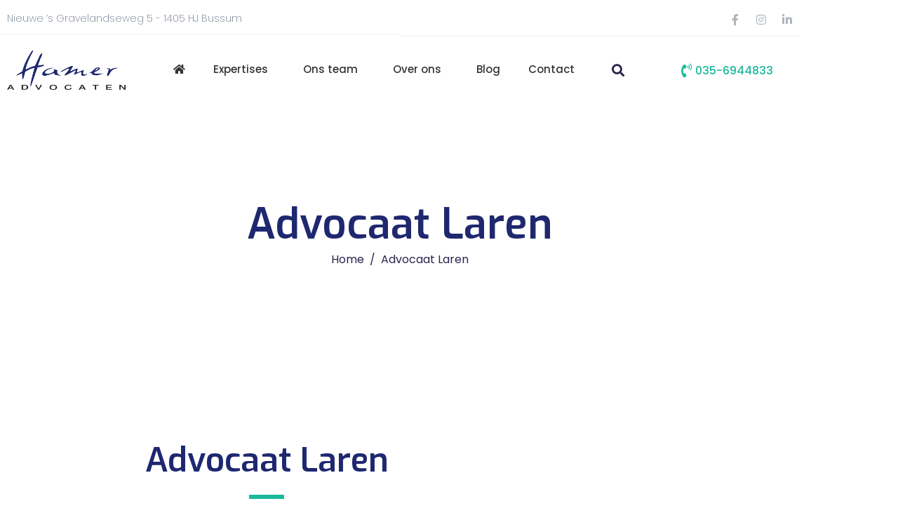

--- FILE ---
content_type: text/html; charset=UTF-8
request_url: https://hameradvocaten.nl/advocaat-laren/
body_size: 19983
content:
<!DOCTYPE html><html lang="nl-NL" prefix="og: https://ogp.me/ns#"><head ><!-- Google tag (gtag.js) THEME-->
<script async src="https://www.googletagmanager.com/gtag/js?id=G-MFZD9NGWN4"></script>
<script>
  window.dataLayer = window.dataLayer || [];
  function gtag(){dataLayer.push(arguments);}
  gtag('js', new Date());

  gtag('config', 'G-MFZD9NGWN4');
</script>	<meta charset="UTF-8" />
	<meta name="viewport" content="width=device-width, initial-scale=1" />
	
<!-- Search Engine Optimization door Rank Math - https://rankmath.com/ -->
<title>Advocaat Laren nodig? Kom naar Hamer Advocaten</title>
<meta name="description" content="Advocaat Laren nodig? Kom naar Hamer Advocaten vlakbij station Naarden-Bussum voor arbeidsrecht, bestuursrecht, huurrecht, strafrecht en vastgoedrecht."/>
<meta name="robots" content="follow, index, max-snippet:-1, max-video-preview:-1, max-image-preview:large"/>
<link rel="canonical" href="https://hameradvocaten.nl/advocaat-laren/" />
<meta property="og:locale" content="nl_NL" />
<meta property="og:type" content="article" />
<meta property="og:title" content="Advocaat Laren nodig? Kom naar Hamer Advocaten" />
<meta property="og:description" content="Advocaat Laren nodig? Kom naar Hamer Advocaten vlakbij station Naarden-Bussum voor arbeidsrecht, bestuursrecht, huurrecht, strafrecht en vastgoedrecht." />
<meta property="og:url" content="https://hameradvocaten.nl/advocaat-laren/" />
<meta property="og:site_name" content="Hamer Advocaten" />
<meta property="article:publisher" content="https://www.facebook.com/HamerAdvocaten/" />
<meta property="og:updated_time" content="2024-04-16T09:51:58+02:00" />
<meta property="og:image" content="https://hameradvocaten.nl/wp-content/uploads/2022/01/Advocaat-Laren.jpg" />
<meta property="og:image:secure_url" content="https://hameradvocaten.nl/wp-content/uploads/2022/01/Advocaat-Laren.jpg" />
<meta property="og:image:width" content="1080" />
<meta property="og:image:height" content="566" />
<meta property="og:image:alt" content="Advocaat Laren" />
<meta property="og:image:type" content="image/jpeg" />
<meta property="article:published_time" content="2021-04-28T20:04:50+02:00" />
<meta property="article:modified_time" content="2024-04-16T09:51:58+02:00" />
<meta name="twitter:card" content="summary_large_image" />
<meta name="twitter:title" content="Advocaat Laren nodig? Kom naar Hamer Advocaten" />
<meta name="twitter:description" content="Advocaat Laren nodig? Kom naar Hamer Advocaten vlakbij station Naarden-Bussum voor arbeidsrecht, bestuursrecht, huurrecht, strafrecht en vastgoedrecht." />
<meta name="twitter:image" content="https://hameradvocaten.nl/wp-content/uploads/2022/01/Advocaat-Laren.jpg" />
<script type="application/ld+json" class="rank-math-schema">{"@context":"https://schema.org","@graph":[{"@type":"Place","@id":"https://hameradvocaten.nl/#place","address":{"@type":"PostalAddress","streetAddress":"Nieuwe \u2019s Gravelandseweg 5","addressLocality":"Bussum","postalCode":"1405 HJ","addressCountry":"Nederland"}},{"@type":["LegalService","Organization"],"@id":"https://hameradvocaten.nl/#organization","name":"Hamer Advocaten","url":"https://hameradvocaten.nl","sameAs":["https://www.facebook.com/HamerAdvocaten/"],"email":"info@hameradvocaten.nl","address":{"@type":"PostalAddress","streetAddress":"Nieuwe \u2019s Gravelandseweg 5","addressLocality":"Bussum","postalCode":"1405 HJ","addressCountry":"Nederland"},"logo":{"@type":"ImageObject","@id":"https://hameradvocaten.nl/#logo","url":"https://hameradvocaten.nl/wp-content/uploads/2021/04/logo-hamer-advocaten-bussum.png","contentUrl":"https://hameradvocaten.nl/wp-content/uploads/2021/04/logo-hamer-advocaten-bussum.png","caption":"Hamer Advocaten","inLanguage":"nl-NL","width":"623","height":"210"},"openingHours":["Monday,Tuesday,Wednesday,Thursday,Friday 08:00-18:00","Saturday 09:00-13:00"],"location":{"@id":"https://hameradvocaten.nl/#place"},"image":{"@id":"https://hameradvocaten.nl/#logo"},"telephone":"+31 35 694 4833"},{"@type":"WebSite","@id":"https://hameradvocaten.nl/#website","url":"https://hameradvocaten.nl","name":"Hamer Advocaten","publisher":{"@id":"https://hameradvocaten.nl/#organization"},"inLanguage":"nl-NL"},{"@type":"ImageObject","@id":"https://hameradvocaten.nl/wp-content/uploads/2022/01/Advocaat-Laren.jpg","url":"https://hameradvocaten.nl/wp-content/uploads/2022/01/Advocaat-Laren.jpg","width":"1080","height":"566","caption":"Advocaat Laren","inLanguage":"nl-NL"},{"@type":"BreadcrumbList","@id":"https://hameradvocaten.nl/advocaat-laren/#breadcrumb","itemListElement":[{"@type":"ListItem","position":"1","item":{"@id":"https://hameradvocaten.nl","name":"Home"}},{"@type":"ListItem","position":"2","item":{"@id":"https://hameradvocaten.nl/advocaat-laren/","name":"Advocaat Laren"}}]},{"@type":"WebPage","@id":"https://hameradvocaten.nl/advocaat-laren/#webpage","url":"https://hameradvocaten.nl/advocaat-laren/","name":"Advocaat Laren nodig? Kom naar Hamer Advocaten","datePublished":"2021-04-28T20:04:50+02:00","dateModified":"2024-04-16T09:51:58+02:00","isPartOf":{"@id":"https://hameradvocaten.nl/#website"},"primaryImageOfPage":{"@id":"https://hameradvocaten.nl/wp-content/uploads/2022/01/Advocaat-Laren.jpg"},"inLanguage":"nl-NL","breadcrumb":{"@id":"https://hameradvocaten.nl/advocaat-laren/#breadcrumb"}},{"@type":"Person","@id":"https://hameradvocaten.nl/advocaat-laren/#author","name":"Hamer Advocaten","image":{"@type":"ImageObject","@id":"https://secure.gravatar.com/avatar/2167e4f1a8d799c855d04b69d1aeb694f4750f5d1186779ea98c97b93cf6a039?s=96&amp;d=mm&amp;r=g","url":"https://secure.gravatar.com/avatar/2167e4f1a8d799c855d04b69d1aeb694f4750f5d1186779ea98c97b93cf6a039?s=96&amp;d=mm&amp;r=g","caption":"Hamer Advocaten","inLanguage":"nl-NL"},"worksFor":{"@id":"https://hameradvocaten.nl/#organization"}},{"@type":"Article","headline":"Advocaat Laren nodig? Kom naar Hamer Advocaten","keywords":"Advocaat Laren","datePublished":"2021-04-28T20:04:50+02:00","dateModified":"2024-04-16T09:51:58+02:00","author":{"@id":"https://hameradvocaten.nl/advocaat-laren/#author","name":"Hamer Advocaten"},"publisher":{"@id":"https://hameradvocaten.nl/#organization"},"description":"Advocaat Laren nodig? Kom naar Hamer Advocaten vlakbij station Naarden-Bussum voor arbeidsrecht, bestuursrecht, huurrecht, strafrecht en vastgoedrecht.","name":"Advocaat Laren nodig? Kom naar Hamer Advocaten","@id":"https://hameradvocaten.nl/advocaat-laren/#richSnippet","isPartOf":{"@id":"https://hameradvocaten.nl/advocaat-laren/#webpage"},"image":{"@id":"https://hameradvocaten.nl/wp-content/uploads/2022/01/Advocaat-Laren.jpg"},"inLanguage":"nl-NL","mainEntityOfPage":{"@id":"https://hameradvocaten.nl/advocaat-laren/#webpage"}}]}</script>
<!-- /Rank Math WordPress SEO plugin -->

<link rel='dns-prefetch' href='//www.googletagmanager.com' />
<link rel="alternate" type="application/rss+xml" title="Hamer Advocaten &raquo; feed" href="https://hameradvocaten.nl/feed/" />
<link rel="alternate" type="application/rss+xml" title="Hamer Advocaten &raquo; reacties feed" href="https://hameradvocaten.nl/comments/feed/" />
<link rel="alternate" title="oEmbed (JSON)" type="application/json+oembed" href="https://hameradvocaten.nl/wp-json/oembed/1.0/embed?url=https%3A%2F%2Fhameradvocaten.nl%2Fadvocaat-laren%2F" />
<link rel="alternate" title="oEmbed (XML)" type="text/xml+oembed" href="https://hameradvocaten.nl/wp-json/oembed/1.0/embed?url=https%3A%2F%2Fhameradvocaten.nl%2Fadvocaat-laren%2F&#038;format=xml" />
<style id='wp-img-auto-sizes-contain-inline-css' type='text/css'>
img:is([sizes=auto i],[sizes^="auto," i]){contain-intrinsic-size:3000px 1500px}
/*# sourceURL=wp-img-auto-sizes-contain-inline-css */
</style>

<link rel='stylesheet' id='jupiterx-child-css' href='https://hameradvocaten.nl/wp-content/themes/jupiterx-child/assets/css/style.css?ver=6.9' type='text/css' media='all' />
<style id='wp-emoji-styles-inline-css' type='text/css'>

	img.wp-smiley, img.emoji {
		display: inline !important;
		border: none !important;
		box-shadow: none !important;
		height: 1em !important;
		width: 1em !important;
		margin: 0 0.07em !important;
		vertical-align: -0.1em !important;
		background: none !important;
		padding: 0 !important;
	}
/*# sourceURL=wp-emoji-styles-inline-css */
</style>
<style id='classic-theme-styles-inline-css' type='text/css'>
/*! This file is auto-generated */
.wp-block-button__link{color:#fff;background-color:#32373c;border-radius:9999px;box-shadow:none;text-decoration:none;padding:calc(.667em + 2px) calc(1.333em + 2px);font-size:1.125em}.wp-block-file__button{background:#32373c;color:#fff;text-decoration:none}
/*# sourceURL=/wp-includes/css/classic-themes.min.css */
</style>
<link rel='stylesheet' id='jet-engine-frontend-css' href='https://hameradvocaten.nl/wp-content/plugins/jet-engine/assets/css/frontend.css?ver=3.6.2' type='text/css' media='all' />
<style id='global-styles-inline-css' type='text/css'>
:root{--wp--preset--aspect-ratio--square: 1;--wp--preset--aspect-ratio--4-3: 4/3;--wp--preset--aspect-ratio--3-4: 3/4;--wp--preset--aspect-ratio--3-2: 3/2;--wp--preset--aspect-ratio--2-3: 2/3;--wp--preset--aspect-ratio--16-9: 16/9;--wp--preset--aspect-ratio--9-16: 9/16;--wp--preset--color--black: #000000;--wp--preset--color--cyan-bluish-gray: #abb8c3;--wp--preset--color--white: #ffffff;--wp--preset--color--pale-pink: #f78da7;--wp--preset--color--vivid-red: #cf2e2e;--wp--preset--color--luminous-vivid-orange: #ff6900;--wp--preset--color--luminous-vivid-amber: #fcb900;--wp--preset--color--light-green-cyan: #7bdcb5;--wp--preset--color--vivid-green-cyan: #00d084;--wp--preset--color--pale-cyan-blue: #8ed1fc;--wp--preset--color--vivid-cyan-blue: #0693e3;--wp--preset--color--vivid-purple: #9b51e0;--wp--preset--gradient--vivid-cyan-blue-to-vivid-purple: linear-gradient(135deg,rgb(6,147,227) 0%,rgb(155,81,224) 100%);--wp--preset--gradient--light-green-cyan-to-vivid-green-cyan: linear-gradient(135deg,rgb(122,220,180) 0%,rgb(0,208,130) 100%);--wp--preset--gradient--luminous-vivid-amber-to-luminous-vivid-orange: linear-gradient(135deg,rgb(252,185,0) 0%,rgb(255,105,0) 100%);--wp--preset--gradient--luminous-vivid-orange-to-vivid-red: linear-gradient(135deg,rgb(255,105,0) 0%,rgb(207,46,46) 100%);--wp--preset--gradient--very-light-gray-to-cyan-bluish-gray: linear-gradient(135deg,rgb(238,238,238) 0%,rgb(169,184,195) 100%);--wp--preset--gradient--cool-to-warm-spectrum: linear-gradient(135deg,rgb(74,234,220) 0%,rgb(151,120,209) 20%,rgb(207,42,186) 40%,rgb(238,44,130) 60%,rgb(251,105,98) 80%,rgb(254,248,76) 100%);--wp--preset--gradient--blush-light-purple: linear-gradient(135deg,rgb(255,206,236) 0%,rgb(152,150,240) 100%);--wp--preset--gradient--blush-bordeaux: linear-gradient(135deg,rgb(254,205,165) 0%,rgb(254,45,45) 50%,rgb(107,0,62) 100%);--wp--preset--gradient--luminous-dusk: linear-gradient(135deg,rgb(255,203,112) 0%,rgb(199,81,192) 50%,rgb(65,88,208) 100%);--wp--preset--gradient--pale-ocean: linear-gradient(135deg,rgb(255,245,203) 0%,rgb(182,227,212) 50%,rgb(51,167,181) 100%);--wp--preset--gradient--electric-grass: linear-gradient(135deg,rgb(202,248,128) 0%,rgb(113,206,126) 100%);--wp--preset--gradient--midnight: linear-gradient(135deg,rgb(2,3,129) 0%,rgb(40,116,252) 100%);--wp--preset--font-size--small: 13px;--wp--preset--font-size--medium: 20px;--wp--preset--font-size--large: 36px;--wp--preset--font-size--x-large: 42px;--wp--preset--spacing--20: 0.44rem;--wp--preset--spacing--30: 0.67rem;--wp--preset--spacing--40: 1rem;--wp--preset--spacing--50: 1.5rem;--wp--preset--spacing--60: 2.25rem;--wp--preset--spacing--70: 3.38rem;--wp--preset--spacing--80: 5.06rem;--wp--preset--shadow--natural: 6px 6px 9px rgba(0, 0, 0, 0.2);--wp--preset--shadow--deep: 12px 12px 50px rgba(0, 0, 0, 0.4);--wp--preset--shadow--sharp: 6px 6px 0px rgba(0, 0, 0, 0.2);--wp--preset--shadow--outlined: 6px 6px 0px -3px rgb(255, 255, 255), 6px 6px rgb(0, 0, 0);--wp--preset--shadow--crisp: 6px 6px 0px rgb(0, 0, 0);}:where(.is-layout-flex){gap: 0.5em;}:where(.is-layout-grid){gap: 0.5em;}body .is-layout-flex{display: flex;}.is-layout-flex{flex-wrap: wrap;align-items: center;}.is-layout-flex > :is(*, div){margin: 0;}body .is-layout-grid{display: grid;}.is-layout-grid > :is(*, div){margin: 0;}:where(.wp-block-columns.is-layout-flex){gap: 2em;}:where(.wp-block-columns.is-layout-grid){gap: 2em;}:where(.wp-block-post-template.is-layout-flex){gap: 1.25em;}:where(.wp-block-post-template.is-layout-grid){gap: 1.25em;}.has-black-color{color: var(--wp--preset--color--black) !important;}.has-cyan-bluish-gray-color{color: var(--wp--preset--color--cyan-bluish-gray) !important;}.has-white-color{color: var(--wp--preset--color--white) !important;}.has-pale-pink-color{color: var(--wp--preset--color--pale-pink) !important;}.has-vivid-red-color{color: var(--wp--preset--color--vivid-red) !important;}.has-luminous-vivid-orange-color{color: var(--wp--preset--color--luminous-vivid-orange) !important;}.has-luminous-vivid-amber-color{color: var(--wp--preset--color--luminous-vivid-amber) !important;}.has-light-green-cyan-color{color: var(--wp--preset--color--light-green-cyan) !important;}.has-vivid-green-cyan-color{color: var(--wp--preset--color--vivid-green-cyan) !important;}.has-pale-cyan-blue-color{color: var(--wp--preset--color--pale-cyan-blue) !important;}.has-vivid-cyan-blue-color{color: var(--wp--preset--color--vivid-cyan-blue) !important;}.has-vivid-purple-color{color: var(--wp--preset--color--vivid-purple) !important;}.has-black-background-color{background-color: var(--wp--preset--color--black) !important;}.has-cyan-bluish-gray-background-color{background-color: var(--wp--preset--color--cyan-bluish-gray) !important;}.has-white-background-color{background-color: var(--wp--preset--color--white) !important;}.has-pale-pink-background-color{background-color: var(--wp--preset--color--pale-pink) !important;}.has-vivid-red-background-color{background-color: var(--wp--preset--color--vivid-red) !important;}.has-luminous-vivid-orange-background-color{background-color: var(--wp--preset--color--luminous-vivid-orange) !important;}.has-luminous-vivid-amber-background-color{background-color: var(--wp--preset--color--luminous-vivid-amber) !important;}.has-light-green-cyan-background-color{background-color: var(--wp--preset--color--light-green-cyan) !important;}.has-vivid-green-cyan-background-color{background-color: var(--wp--preset--color--vivid-green-cyan) !important;}.has-pale-cyan-blue-background-color{background-color: var(--wp--preset--color--pale-cyan-blue) !important;}.has-vivid-cyan-blue-background-color{background-color: var(--wp--preset--color--vivid-cyan-blue) !important;}.has-vivid-purple-background-color{background-color: var(--wp--preset--color--vivid-purple) !important;}.has-black-border-color{border-color: var(--wp--preset--color--black) !important;}.has-cyan-bluish-gray-border-color{border-color: var(--wp--preset--color--cyan-bluish-gray) !important;}.has-white-border-color{border-color: var(--wp--preset--color--white) !important;}.has-pale-pink-border-color{border-color: var(--wp--preset--color--pale-pink) !important;}.has-vivid-red-border-color{border-color: var(--wp--preset--color--vivid-red) !important;}.has-luminous-vivid-orange-border-color{border-color: var(--wp--preset--color--luminous-vivid-orange) !important;}.has-luminous-vivid-amber-border-color{border-color: var(--wp--preset--color--luminous-vivid-amber) !important;}.has-light-green-cyan-border-color{border-color: var(--wp--preset--color--light-green-cyan) !important;}.has-vivid-green-cyan-border-color{border-color: var(--wp--preset--color--vivid-green-cyan) !important;}.has-pale-cyan-blue-border-color{border-color: var(--wp--preset--color--pale-cyan-blue) !important;}.has-vivid-cyan-blue-border-color{border-color: var(--wp--preset--color--vivid-cyan-blue) !important;}.has-vivid-purple-border-color{border-color: var(--wp--preset--color--vivid-purple) !important;}.has-vivid-cyan-blue-to-vivid-purple-gradient-background{background: var(--wp--preset--gradient--vivid-cyan-blue-to-vivid-purple) !important;}.has-light-green-cyan-to-vivid-green-cyan-gradient-background{background: var(--wp--preset--gradient--light-green-cyan-to-vivid-green-cyan) !important;}.has-luminous-vivid-amber-to-luminous-vivid-orange-gradient-background{background: var(--wp--preset--gradient--luminous-vivid-amber-to-luminous-vivid-orange) !important;}.has-luminous-vivid-orange-to-vivid-red-gradient-background{background: var(--wp--preset--gradient--luminous-vivid-orange-to-vivid-red) !important;}.has-very-light-gray-to-cyan-bluish-gray-gradient-background{background: var(--wp--preset--gradient--very-light-gray-to-cyan-bluish-gray) !important;}.has-cool-to-warm-spectrum-gradient-background{background: var(--wp--preset--gradient--cool-to-warm-spectrum) !important;}.has-blush-light-purple-gradient-background{background: var(--wp--preset--gradient--blush-light-purple) !important;}.has-blush-bordeaux-gradient-background{background: var(--wp--preset--gradient--blush-bordeaux) !important;}.has-luminous-dusk-gradient-background{background: var(--wp--preset--gradient--luminous-dusk) !important;}.has-pale-ocean-gradient-background{background: var(--wp--preset--gradient--pale-ocean) !important;}.has-electric-grass-gradient-background{background: var(--wp--preset--gradient--electric-grass) !important;}.has-midnight-gradient-background{background: var(--wp--preset--gradient--midnight) !important;}.has-small-font-size{font-size: var(--wp--preset--font-size--small) !important;}.has-medium-font-size{font-size: var(--wp--preset--font-size--medium) !important;}.has-large-font-size{font-size: var(--wp--preset--font-size--large) !important;}.has-x-large-font-size{font-size: var(--wp--preset--font-size--x-large) !important;}
:where(.wp-block-post-template.is-layout-flex){gap: 1.25em;}:where(.wp-block-post-template.is-layout-grid){gap: 1.25em;}
:where(.wp-block-term-template.is-layout-flex){gap: 1.25em;}:where(.wp-block-term-template.is-layout-grid){gap: 1.25em;}
:where(.wp-block-columns.is-layout-flex){gap: 2em;}:where(.wp-block-columns.is-layout-grid){gap: 2em;}
:root :where(.wp-block-pullquote){font-size: 1.5em;line-height: 1.6;}
/*# sourceURL=global-styles-inline-css */
</style>
<link rel='stylesheet' id='jupiterx-popups-animation-css' href='https://hameradvocaten.nl/wp-content/plugins/jupiterx-core/includes/extensions/raven/assets/lib/animate/animate.min.css?ver=4.1.0' type='text/css' media='all' />
<link rel='stylesheet' id='jupiterx-css' href='https://hameradvocaten.nl/wp-content/uploads/jupiterx/compiler/jupiterx/0741f9c.css?ver=4.1.0' type='text/css' media='all' />
<link rel='stylesheet' id='jupiterx-elements-dynamic-styles-css' href='https://hameradvocaten.nl/wp-content/uploads/jupiterx/compiler/jupiterx-elements-dynamic-styles/68d074e.css?ver=4.1.0' type='text/css' media='all' />
<link rel='stylesheet' id='elementor-icons-css' href='https://hameradvocaten.nl/wp-content/plugins/elementor/assets/lib/eicons/css/elementor-icons.min.css?ver=5.46.0' type='text/css' media='all' />
<link rel='stylesheet' id='elementor-frontend-css' href='https://hameradvocaten.nl/wp-content/plugins/elementor/assets/css/frontend.min.css?ver=3.34.2' type='text/css' media='all' />
<link rel='stylesheet' id='font-awesome-css' href='https://hameradvocaten.nl/wp-content/plugins/elementor/assets/lib/font-awesome/css/font-awesome.min.css?ver=4.7.0' type='text/css' media='all' />
<link rel='stylesheet' id='jupiterx-core-raven-frontend-css' href='https://hameradvocaten.nl/wp-content/plugins/jupiterx-core/includes/extensions/raven/assets/css/frontend.min.css?ver=6.9' type='text/css' media='all' />
<link rel='stylesheet' id='elementor-post-769-css' href='https://hameradvocaten.nl/wp-content/uploads/elementor/css/post-769.css?ver=1769113594' type='text/css' media='all' />
<link rel='stylesheet' id='jet-tabs-frontend-css' href='https://hameradvocaten.nl/wp-content/plugins/jet-tabs/assets/css/jet-tabs-frontend.css?ver=2.2.6.2' type='text/css' media='all' />
<link rel='stylesheet' id='flatpickr-css' href='https://hameradvocaten.nl/wp-content/plugins/elementor/assets/lib/flatpickr/flatpickr.min.css?ver=4.6.13' type='text/css' media='all' />
<link rel='stylesheet' id='widget-icon-list-css' href='https://hameradvocaten.nl/wp-content/plugins/elementor/assets/css/widget-icon-list.min.css?ver=3.34.2' type='text/css' media='all' />
<link rel='stylesheet' id='widget-spacer-css' href='https://hameradvocaten.nl/wp-content/plugins/elementor/assets/css/widget-spacer.min.css?ver=3.34.2' type='text/css' media='all' />
<link rel='stylesheet' id='e-animation-grow-css' href='https://hameradvocaten.nl/wp-content/plugins/elementor/assets/lib/animations/styles/e-animation-grow.min.css?ver=3.34.2' type='text/css' media='all' />
<link rel='stylesheet' id='e-animation-shrink-css' href='https://hameradvocaten.nl/wp-content/plugins/elementor/assets/lib/animations/styles/e-animation-shrink.min.css?ver=3.34.2' type='text/css' media='all' />
<link rel='stylesheet' id='e-animation-pulse-css' href='https://hameradvocaten.nl/wp-content/plugins/elementor/assets/lib/animations/styles/e-animation-pulse.min.css?ver=3.34.2' type='text/css' media='all' />
<link rel='stylesheet' id='e-animation-pop-css' href='https://hameradvocaten.nl/wp-content/plugins/elementor/assets/lib/animations/styles/e-animation-pop.min.css?ver=3.34.2' type='text/css' media='all' />
<link rel='stylesheet' id='e-animation-grow-rotate-css' href='https://hameradvocaten.nl/wp-content/plugins/elementor/assets/lib/animations/styles/e-animation-grow-rotate.min.css?ver=3.34.2' type='text/css' media='all' />
<link rel='stylesheet' id='e-animation-wobble-skew-css' href='https://hameradvocaten.nl/wp-content/plugins/elementor/assets/lib/animations/styles/e-animation-wobble-skew.min.css?ver=3.34.2' type='text/css' media='all' />
<link rel='stylesheet' id='e-animation-buzz-out-css' href='https://hameradvocaten.nl/wp-content/plugins/elementor/assets/lib/animations/styles/e-animation-buzz-out.min.css?ver=3.34.2' type='text/css' media='all' />
<link rel='stylesheet' id='e-animation-bounce-css' href='https://hameradvocaten.nl/wp-content/plugins/elementor/assets/lib/animations/styles/bounce.min.css?ver=3.34.2' type='text/css' media='all' />
<link rel='stylesheet' id='e-animation-flash-css' href='https://hameradvocaten.nl/wp-content/plugins/elementor/assets/lib/animations/styles/flash.min.css?ver=3.34.2' type='text/css' media='all' />
<link rel='stylesheet' id='e-animation-rubberBand-css' href='https://hameradvocaten.nl/wp-content/plugins/elementor/assets/lib/animations/styles/rubberBand.min.css?ver=3.34.2' type='text/css' media='all' />
<link rel='stylesheet' id='e-animation-shake-css' href='https://hameradvocaten.nl/wp-content/plugins/elementor/assets/lib/animations/styles/shake.min.css?ver=3.34.2' type='text/css' media='all' />
<link rel='stylesheet' id='e-animation-headShake-css' href='https://hameradvocaten.nl/wp-content/plugins/elementor/assets/lib/animations/styles/headShake.min.css?ver=3.34.2' type='text/css' media='all' />
<link rel='stylesheet' id='e-animation-swing-css' href='https://hameradvocaten.nl/wp-content/plugins/elementor/assets/lib/animations/styles/swing.min.css?ver=3.34.2' type='text/css' media='all' />
<link rel='stylesheet' id='e-animation-tada-css' href='https://hameradvocaten.nl/wp-content/plugins/elementor/assets/lib/animations/styles/tada.min.css?ver=3.34.2' type='text/css' media='all' />
<link rel='stylesheet' id='e-animation-wobble-css' href='https://hameradvocaten.nl/wp-content/plugins/elementor/assets/lib/animations/styles/wobble.min.css?ver=3.34.2' type='text/css' media='all' />
<link rel='stylesheet' id='e-animation-jello-css' href='https://hameradvocaten.nl/wp-content/plugins/elementor/assets/lib/animations/styles/jello.min.css?ver=3.34.2' type='text/css' media='all' />
<link rel='stylesheet' id='widget-icon-box-css' href='https://hameradvocaten.nl/wp-content/plugins/elementor/assets/css/widget-icon-box.min.css?ver=3.34.2' type='text/css' media='all' />
<link rel='stylesheet' id='jet-elements-css' href='https://hameradvocaten.nl/wp-content/plugins/jet-elements/assets/css/jet-elements.css?ver=2.7.2.1' type='text/css' media='all' />
<link rel='stylesheet' id='jet-testimonials-css' href='https://hameradvocaten.nl/wp-content/plugins/jet-elements/assets/css/addons/jet-testimonials.css?ver=2.7.2.1' type='text/css' media='all' />
<link rel='stylesheet' id='jet-testimonials-skin-css' href='https://hameradvocaten.nl/wp-content/plugins/jet-elements/assets/css/skin/jet-testimonials.css?ver=2.7.2.1' type='text/css' media='all' />
<link rel='stylesheet' id='e-shapes-css' href='https://hameradvocaten.nl/wp-content/plugins/elementor/assets/css/conditionals/shapes.min.css?ver=3.34.2' type='text/css' media='all' />
<link rel='stylesheet' id='elementor-post-2334-css' href='https://hameradvocaten.nl/wp-content/uploads/elementor/css/post-2334.css?ver=1769240204' type='text/css' media='all' />
<link rel='stylesheet' id='elementor-post-14-css' href='https://hameradvocaten.nl/wp-content/uploads/elementor/css/post-14.css?ver=1769113594' type='text/css' media='all' />
<link rel='stylesheet' id='elementor-post-489-css' href='https://hameradvocaten.nl/wp-content/uploads/elementor/css/post-489.css?ver=1769113594' type='text/css' media='all' />
<link rel='stylesheet' id='elementor-post-230-css' href='https://hameradvocaten.nl/wp-content/uploads/elementor/css/post-230.css?ver=1769113594' type='text/css' media='all' />
<link rel='stylesheet' id='elementor-gf-local-poppins-css' href='https://hameradvocaten.nl/wp-content/uploads/elementor/google-fonts/css/poppins.css?ver=1742256612' type='text/css' media='all' />
<link rel='stylesheet' id='elementor-gf-local-exo-css' href='https://hameradvocaten.nl/wp-content/uploads/elementor/google-fonts/css/exo.css?ver=1742256614' type='text/css' media='all' />
<link rel='stylesheet' id='elementor-icons-shared-0-css' href='https://hameradvocaten.nl/wp-content/plugins/elementor/assets/lib/font-awesome/css/fontawesome.min.css?ver=5.15.3' type='text/css' media='all' />
<link rel='stylesheet' id='elementor-icons-fa-solid-css' href='https://hameradvocaten.nl/wp-content/plugins/elementor/assets/lib/font-awesome/css/solid.min.css?ver=5.15.3' type='text/css' media='all' />
<link rel='stylesheet' id='elementor-icons-fa-brands-css' href='https://hameradvocaten.nl/wp-content/plugins/elementor/assets/lib/font-awesome/css/brands.min.css?ver=5.15.3' type='text/css' media='all' />
<link rel='stylesheet' id='elementor-icons-fa-regular-css' href='https://hameradvocaten.nl/wp-content/plugins/elementor/assets/lib/font-awesome/css/regular.min.css?ver=5.15.3' type='text/css' media='all' />
<script type="text/javascript" src="https://hameradvocaten.nl/wp-includes/js/jquery/jquery.min.js?ver=3.7.1" id="jquery-core-js"></script>
<script type="text/javascript" src="https://hameradvocaten.nl/wp-includes/js/jquery/jquery-migrate.min.js?ver=3.4.1" id="jquery-migrate-js"></script>
<script type="text/javascript" src="https://www.googletagmanager.com/gtag/js?id=UA-63922546-1&#039; async=&#039;async" id="jupiterx-gtag-script-js"></script>
<script type="text/javascript" id="jupiterx-gtag-script-js-after">
/* <![CDATA[ */
	
		window.dataLayer = window.dataLayer || [];
		function gtag(){dataLayer.push(arguments);}
		gtag('js', new Date());
					gtag('config', 'UA-63922546-1', { 'anonymize_ip': true });
			
	
//# sourceURL=jupiterx-gtag-script-js-after
/* ]]> */
</script>
<script type="text/javascript" src="https://hameradvocaten.nl/wp-content/themes/jupiterx/lib/admin/assets/lib/webfont/webfont.min.js?ver=1.6.26" id="jupiterx-webfont-js"></script>
<script type="text/javascript" id="jupiterx-webfont-js-after">
/* <![CDATA[ */
WebFont.load({
				google: {
					families: ['Poppins:100,200,300,400,500,600,700,800,900,100italic,200italic,300italic,400italic,500italic,600italic,700italic,800italic,900italic','Exo:100,200,300,400,500,600,700,800,900,100italic,200italic,300italic,400italic,500italic,600italic,700italic,800italic,900italic']
				}
			});
//# sourceURL=jupiterx-webfont-js-after
/* ]]> */
</script>
<script type="text/javascript" src="https://hameradvocaten.nl/wp-content/themes/jupiterx/lib/assets/dist/js/utils.min.js?ver=4.1.0" id="jupiterx-utils-js"></script>
<link rel="https://api.w.org/" href="https://hameradvocaten.nl/wp-json/" /><link rel="alternate" title="JSON" type="application/json" href="https://hameradvocaten.nl/wp-json/wp/v2/pages/2334" /><link rel="EditURI" type="application/rsd+xml" title="RSD" href="https://hameradvocaten.nl/xmlrpc.php?rsd" />
<meta name="generator" content="WordPress 6.9" />
<link rel='shortlink' href='https://hameradvocaten.nl/?p=2334' />
<meta name="generator" content="Elementor 3.34.2; features: additional_custom_breakpoints; settings: css_print_method-external, google_font-enabled, font_display-auto">
<style type="text/css">.recentcomments a{display:inline !important;padding:0 !important;margin:0 !important;}</style>			<style>
				.e-con.e-parent:nth-of-type(n+4):not(.e-lazyloaded):not(.e-no-lazyload),
				.e-con.e-parent:nth-of-type(n+4):not(.e-lazyloaded):not(.e-no-lazyload) * {
					background-image: none !important;
				}
				@media screen and (max-height: 1024px) {
					.e-con.e-parent:nth-of-type(n+3):not(.e-lazyloaded):not(.e-no-lazyload),
					.e-con.e-parent:nth-of-type(n+3):not(.e-lazyloaded):not(.e-no-lazyload) * {
						background-image: none !important;
					}
				}
				@media screen and (max-height: 640px) {
					.e-con.e-parent:nth-of-type(n+2):not(.e-lazyloaded):not(.e-no-lazyload),
					.e-con.e-parent:nth-of-type(n+2):not(.e-lazyloaded):not(.e-no-lazyload) * {
						background-image: none !important;
					}
				}
			</style>
			<link rel="icon" href="https://hameradvocaten.nl/wp-content/uploads/2021/04/cropped-logo-hamer-advocaten-bussum-32x32.png" sizes="32x32" />
<link rel="icon" href="https://hameradvocaten.nl/wp-content/uploads/2021/04/cropped-logo-hamer-advocaten-bussum-192x192.png" sizes="192x192" />
<link rel="apple-touch-icon" href="https://hameradvocaten.nl/wp-content/uploads/2021/04/cropped-logo-hamer-advocaten-bussum-180x180.png" />
<meta name="msapplication-TileImage" content="https://hameradvocaten.nl/wp-content/uploads/2021/04/cropped-logo-hamer-advocaten-bussum-270x270.png" />
</head><body data-rsssl=1 class="wp-singular page-template page-template-elementor_header_footer page page-id-2334 wp-theme-jupiterx wp-child-theme-jupiterx-child no-js elementor-default elementor-template-full-width elementor-kit-769 elementor-page elementor-page-2334 jupiterx-header-sticky jupiterx-header-tablet-behavior-off jupiterx-header-mobile-behavior-off" itemscope="itemscope" itemtype="http://schema.org/WebPage"><a class="jupiterx-a11y jupiterx-a11y-skip-navigation-link" href="#jupiterx-main">Skip to content</a><div class="jupiterx-site"><header class="jupiterx-header jupiterx-header-custom jupiterx-header-sticky-custom" data-jupiterx-settings="{&quot;breakpoint&quot;:&quot;767.98&quot;,&quot;template&quot;:&quot;14&quot;,&quot;stickyTemplate&quot;:&quot;489&quot;,&quot;behavior&quot;:&quot;sticky&quot;,&quot;offset&quot;:&quot;500&quot;}" role="banner" itemscope="itemscope" itemtype="http://schema.org/WPHeader">		<div data-elementor-type="header" data-elementor-id="14" class="elementor elementor-14">
						<section class="elementor-section elementor-top-section elementor-element elementor-element-bda149d elementor-section-height-min-height elementor-hidden-phone elementor-section-boxed elementor-section-height-default elementor-section-items-middle" data-id="bda149d" data-element_type="section" data-settings="{&quot;jet_parallax_layout_list&quot;:[{&quot;jet_parallax_layout_image&quot;:{&quot;url&quot;:&quot;&quot;,&quot;id&quot;:&quot;&quot;,&quot;size&quot;:&quot;&quot;},&quot;_id&quot;:&quot;7fbd3d4&quot;,&quot;jet_parallax_layout_speed&quot;:{&quot;unit&quot;:&quot;%&quot;,&quot;size&quot;:&quot;50&quot;,&quot;sizes&quot;:[]},&quot;jet_parallax_layout_bg_x&quot;:&quot;50&quot;,&quot;jet_parallax_layout_bg_y&quot;:&quot;50&quot;,&quot;jet_parallax_layout_image_tablet&quot;:{&quot;url&quot;:&quot;&quot;,&quot;id&quot;:&quot;&quot;,&quot;size&quot;:&quot;&quot;},&quot;jet_parallax_layout_image_mobile&quot;:{&quot;url&quot;:&quot;&quot;,&quot;id&quot;:&quot;&quot;,&quot;size&quot;:&quot;&quot;},&quot;jet_parallax_layout_type&quot;:&quot;scroll&quot;,&quot;jet_parallax_layout_direction&quot;:null,&quot;jet_parallax_layout_fx_direction&quot;:null,&quot;jet_parallax_layout_z_index&quot;:&quot;&quot;,&quot;jet_parallax_layout_bg_x_tablet&quot;:&quot;&quot;,&quot;jet_parallax_layout_bg_x_mobile&quot;:&quot;&quot;,&quot;jet_parallax_layout_bg_y_tablet&quot;:&quot;&quot;,&quot;jet_parallax_layout_bg_y_mobile&quot;:&quot;&quot;,&quot;jet_parallax_layout_bg_size&quot;:&quot;auto&quot;,&quot;jet_parallax_layout_bg_size_tablet&quot;:&quot;&quot;,&quot;jet_parallax_layout_bg_size_mobile&quot;:&quot;&quot;,&quot;jet_parallax_layout_animation_prop&quot;:&quot;transform&quot;,&quot;jet_parallax_layout_on&quot;:[&quot;desktop&quot;,&quot;tablet&quot;]}]}">
						<div class="elementor-container elementor-column-gap-default">
					<div class="elementor-column elementor-col-50 elementor-top-column elementor-element elementor-element-600a141" data-id="600a141" data-element_type="column">
			<div class="elementor-widget-wrap elementor-element-populated">
						<div class="elementor-element elementor-element-2a1af3d elementor-position-inline-start elementor-view-default elementor-mobile-position-block-start elementor-widget elementor-widget-icon-box" data-id="2a1af3d" data-element_type="widget" data-widget_type="icon-box.default">
				<div class="elementor-widget-container">
							<div class="elementor-icon-box-wrapper">

						<div class="elementor-icon-box-icon">
				<span  class="elementor-icon">
								</span>
			</div>
			
						<div class="elementor-icon-box-content">

									<p class="elementor-icon-box-title">
						<span  >
							Nieuwe ’s Gravelandseweg 5 - 1405 HJ Bussum						</span>
					</p>
				
				
			</div>
			
		</div>
						</div>
				</div>
					</div>
		</div>
				<div class="elementor-column elementor-col-50 elementor-top-column elementor-element elementor-element-a96e22e" data-id="a96e22e" data-element_type="column">
			<div class="elementor-widget-wrap elementor-element-populated">
						<div class="elementor-element elementor-element-cfdd59c elementor-shape-circle elementor-widget__width-auto elementor-grid-0 e-grid-align-center elementor-widget elementor-widget-social-icons" data-id="cfdd59c" data-element_type="widget" data-widget_type="social-icons.default">
				<div class="elementor-widget-container">
							<div class="elementor-social-icons-wrapper elementor-grid" role="list">
							<span class="elementor-grid-item" role="listitem">
					<a class="elementor-icon elementor-social-icon elementor-social-icon-facebook-f elementor-repeater-item-ce49224" href="https://www.facebook.com/HamerAdvocaten/" target="_blank">
						<span class="elementor-screen-only">Facebook-f</span>
						<i aria-hidden="true" class="fab fa-facebook-f"></i>					</a>
				</span>
							<span class="elementor-grid-item" role="listitem">
					<a class="elementor-icon elementor-social-icon elementor-social-icon-instagram elementor-repeater-item-242d2e4" href="https://www.instagram.com/hameradvocaten/" target="_blank">
						<span class="elementor-screen-only">Instagram</span>
						<i aria-hidden="true" class="fab fa-instagram"></i>					</a>
				</span>
							<span class="elementor-grid-item" role="listitem">
					<a class="elementor-icon elementor-social-icon elementor-social-icon-linkedin-in elementor-repeater-item-34237db" href="https://www.linkedin.com/company/hamer-advocaten/" target="_blank">
						<span class="elementor-screen-only">Linkedin-in</span>
						<i aria-hidden="true" class="fab fa-linkedin-in"></i>					</a>
				</span>
					</div>
						</div>
				</div>
					</div>
		</div>
					</div>
		</section>
				<section class="elementor-section elementor-top-section elementor-element elementor-element-5a00c0f elementor-section-height-min-height elementor-section-boxed elementor-section-height-default elementor-section-items-middle" data-id="5a00c0f" data-element_type="section" data-settings="{&quot;jet_parallax_layout_list&quot;:[{&quot;jet_parallax_layout_image&quot;:{&quot;url&quot;:&quot;&quot;,&quot;id&quot;:&quot;&quot;,&quot;size&quot;:&quot;&quot;},&quot;_id&quot;:&quot;b9f2272&quot;,&quot;jet_parallax_layout_speed&quot;:{&quot;unit&quot;:&quot;%&quot;,&quot;size&quot;:&quot;50&quot;,&quot;sizes&quot;:[]},&quot;jet_parallax_layout_bg_x&quot;:&quot;50&quot;,&quot;jet_parallax_layout_bg_y&quot;:&quot;50&quot;,&quot;jet_parallax_layout_image_tablet&quot;:{&quot;url&quot;:&quot;&quot;,&quot;id&quot;:&quot;&quot;,&quot;size&quot;:&quot;&quot;},&quot;jet_parallax_layout_image_mobile&quot;:{&quot;url&quot;:&quot;&quot;,&quot;id&quot;:&quot;&quot;,&quot;size&quot;:&quot;&quot;},&quot;jet_parallax_layout_type&quot;:&quot;scroll&quot;,&quot;jet_parallax_layout_direction&quot;:null,&quot;jet_parallax_layout_fx_direction&quot;:null,&quot;jet_parallax_layout_z_index&quot;:&quot;&quot;,&quot;jet_parallax_layout_bg_x_tablet&quot;:&quot;&quot;,&quot;jet_parallax_layout_bg_x_mobile&quot;:&quot;&quot;,&quot;jet_parallax_layout_bg_y_tablet&quot;:&quot;&quot;,&quot;jet_parallax_layout_bg_y_mobile&quot;:&quot;&quot;,&quot;jet_parallax_layout_bg_size&quot;:&quot;auto&quot;,&quot;jet_parallax_layout_bg_size_tablet&quot;:&quot;&quot;,&quot;jet_parallax_layout_bg_size_mobile&quot;:&quot;&quot;,&quot;jet_parallax_layout_animation_prop&quot;:&quot;transform&quot;,&quot;jet_parallax_layout_on&quot;:[&quot;desktop&quot;,&quot;tablet&quot;]}]}">
						<div class="elementor-container elementor-column-gap-default">
					<div class="elementor-column elementor-col-25 elementor-top-column elementor-element elementor-element-70614f8" data-id="70614f8" data-element_type="column">
			<div class="elementor-widget-wrap elementor-element-populated">
						<div class="elementor-element elementor-element-749e80a elementor-widget elementor-widget-raven-site-logo" data-id="749e80a" data-element_type="widget" data-widget_type="raven-site-logo.default">
				<div class="elementor-widget-container">
							<div class="raven-widget-wrapper">
			<div class="raven-site-logo raven-site-logo-customizer">
									<a class="raven-site-logo-link" href="/">
								<picture><img src="https://hameradvocaten.nl/wp-content/uploads/2021/04/logo-hamer-advocaten-bussum.png.webp" alt="Hamer Advocaten" data-no-lazy="1" /></picture>									</a>
							</div>
		</div>
						</div>
				</div>
					</div>
		</div>
				<div class="elementor-column elementor-col-25 elementor-top-column elementor-element elementor-element-6893ff3" data-id="6893ff3" data-element_type="column">
			<div class="elementor-widget-wrap elementor-element-populated">
						<div class="elementor-element elementor-element-95f6ed1 elementor-hidden-desktop elementor-hidden-tablet elementor-widget elementor-widget-raven-icon" data-id="95f6ed1" data-element_type="widget" data-widget_type="raven-icon.default">
				<div class="elementor-widget-container">
							<div class="raven-icon-wrapper">
			<a class="raven-icon" href="tel:+31356944833">
				<i aria-hidden="true" class="fas fa-phone-alt"></i>			</a>
		</div>
						</div>
				</div>
					</div>
		</div>
				<div class="elementor-column elementor-col-25 elementor-top-column elementor-element elementor-element-a1f0e51" data-id="a1f0e51" data-element_type="column">
			<div class="elementor-widget-wrap elementor-element-populated">
						<div class="elementor-element elementor-element-9b127a5 raven-nav-menu-align-center raven-breakpoint-tablet raven-tablet-nav-menu-align-center raven-nav-menu-stretch elementor-widget elementor-widget-raven-nav-menu" data-id="9b127a5" data-element_type="widget" data-settings="{&quot;submenu_icon&quot;:&quot;&lt;svg 0=\&quot;fas fa-chevron-down\&quot; class=\&quot;e-font-icon-svg e-fas-chevron-down\&quot;&gt;\n\t\t\t\t\t&lt;use xlink:href=\&quot;#fas-chevron-down\&quot;&gt;\n\t\t\t\t\t\t&lt;symbol id=\&quot;fas-chevron-down\&quot; viewBox=\&quot;0 0 448 512\&quot;&gt;\n\t\t\t\t\t\t\t&lt;path d=\&quot;M207.029 381.476L12.686 187.132c-9.373-9.373-9.373-24.569 0-33.941l22.667-22.667c9.357-9.357 24.522-9.375 33.901-.04L224 284.505l154.745-154.021c9.379-9.335 24.544-9.317 33.901.04l22.667 22.667c9.373 9.373 9.373 24.569 0 33.941L240.971 381.476c-9.373 9.372-24.569 9.372-33.942 0z\&quot;&gt;&lt;\/path&gt;\n\t\t\t\t\t\t&lt;\/symbol&gt;\n\t\t\t\t\t&lt;\/use&gt;\n\t\t\t\t&lt;\/svg&gt;&quot;,&quot;full_width&quot;:&quot;stretch&quot;,&quot;mobile_layout&quot;:&quot;dropdown&quot;,&quot;submenu_space_between&quot;:{&quot;unit&quot;:&quot;px&quot;,&quot;size&quot;:&quot;&quot;,&quot;sizes&quot;:[]},&quot;submenu_opening_position&quot;:&quot;bottom&quot;}" data-widget_type="raven-nav-menu.default">
				<div class="elementor-widget-container">
							<nav class="raven-nav-menu-main raven-nav-menu-horizontal raven-nav-menu-tablet- raven-nav-menu-mobile- raven-nav-icons-hidden-desktop raven-nav-icons-hidden-tablet raven-nav-icons-hidden-mobile">
			<ul id="menu-9b127a5" class="raven-nav-menu"><li class="menu-item menu-item-type-custom menu-item-object-custom menu-item-1155"><a href="/" class="raven-menu-item raven-link-item ">⁣<i class="fa fa-home" aria-hidden="true"></i>⁣</a></li>
<li class="menu-item menu-item-type-post_type menu-item-object-page menu-item-has-children menu-item-153"><a href="https://hameradvocaten.nl/expertises/" class="raven-menu-item raven-link-item ">Expertises</a>
<ul class="0 sub-menu raven-submenu">
	<li class="menu-item menu-item-type-post_type menu-item-object-page menu-item-1360"><a href="https://hameradvocaten.nl/arbeidsrecht-specialist/" class="raven-submenu-item raven-link-item ">Arbeidsrecht</a></li>
	<li class="menu-item menu-item-type-post_type menu-item-object-page menu-item-1707"><a href="https://hameradvocaten.nl/bestuursrecht/" class="raven-submenu-item raven-link-item ">Bestuursrecht</a></li>
	<li class="menu-item menu-item-type-post_type menu-item-object-page menu-item-1706"><a href="https://hameradvocaten.nl/bouwrecht/" class="raven-submenu-item raven-link-item ">Bouwrecht</a></li>
	<li class="menu-item menu-item-type-post_type menu-item-object-page menu-item-3834"><a href="https://hameradvocaten.nl/erfrecht/" class="raven-submenu-item raven-link-item ">Erfrecht</a></li>
	<li class="menu-item menu-item-type-post_type menu-item-object-page menu-item-4880"><a href="https://hameradvocaten.nl/familierecht/" class="raven-submenu-item raven-link-item ">Familierecht</a></li>
	<li class="menu-item menu-item-type-post_type menu-item-object-page menu-item-1705"><a href="https://hameradvocaten.nl/huurrecht-advocaat-t-gooi/" class="raven-submenu-item raven-link-item ">Huurrecht</a></li>
	<li class="menu-item menu-item-type-post_type menu-item-object-page menu-item-1704"><a href="https://hameradvocaten.nl/incassorecht/" class="raven-submenu-item raven-link-item ">Incassorecht</a></li>
	<li class="menu-item menu-item-type-post_type menu-item-object-page menu-item-1703"><a href="https://hameradvocaten.nl/jeugdstrafrecht-specialist/" class="raven-submenu-item raven-link-item ">Jeugdstrafrecht</a></li>
	<li class="menu-item menu-item-type-post_type menu-item-object-page menu-item-1702"><a href="https://hameradvocaten.nl/mediation-arbeidsrecht/" class="raven-submenu-item raven-link-item ">Mediation</a></li>
	<li class="menu-item menu-item-type-post_type menu-item-object-page menu-item-1701"><a href="https://hameradvocaten.nl/ondernemingsrecht/" class="raven-submenu-item raven-link-item ">Ondernemingsrecht</a></li>
	<li class="menu-item menu-item-type-post_type menu-item-object-page menu-item-4390"><a href="https://hameradvocaten.nl/slachtofferrecht/" class="raven-submenu-item raven-link-item ">Slachtofferrecht</a></li>
	<li class="menu-item menu-item-type-post_type menu-item-object-page menu-item-1700"><a href="https://hameradvocaten.nl/strafrecht-specialist/" class="raven-submenu-item raven-link-item ">Strafrecht</a></li>
	<li class="menu-item menu-item-type-post_type menu-item-object-page menu-item-1815"><a href="https://hameradvocaten.nl/vastgoedrecht/" class="raven-submenu-item raven-link-item ">Vastgoedrecht</a></li>
</ul>
</li>
<li class="menu-item menu-item-type-custom menu-item-object-custom menu-item-has-children menu-item-1127"><a href="/over-ons" class="raven-menu-item raven-link-item ">Ons team</a>
<ul class="0 sub-menu raven-submenu">
	<li class="menu-item menu-item-type-custom menu-item-object-custom menu-item-1125"><a href="/advocaat/kicky-hamer/" class="raven-submenu-item raven-link-item ">Kicky Hamer</a></li>
	<li class="menu-item menu-item-type-custom menu-item-object-custom menu-item-1124"><a href="/advocaat/michiel-schimmel/" class="raven-submenu-item raven-link-item ">Michiel Schimmel</a></li>
	<li class="menu-item menu-item-type-custom menu-item-object-custom menu-item-1123"><a href="/advocaat/moshe-beukers/" class="raven-submenu-item raven-link-item ">Moshe Beukers</a></li>
	<li class="menu-item menu-item-type-post_type menu-item-object-advocaat menu-item-2013"><a href="https://hameradvocaten.nl/advocaat/toine-van-spanje/" class="raven-submenu-item raven-link-item ">Toine van Spanje</a></li>
	<li class="menu-item menu-item-type-custom menu-item-object-custom menu-item-4870"><a href="/advocaat/titus-bouman/" class="raven-submenu-item raven-link-item ">Titus Bouman</a></li>
	<li class="menu-item menu-item-type-custom menu-item-object-custom menu-item-5192"><a href="https://hameradvocaten.nl/advocaat/thyrsa-buskop/" class="raven-submenu-item raven-link-item ">Thyrsa Buskop</a></li>
	<li class="menu-item menu-item-type-custom menu-item-object-custom menu-item-5748"><a href="https://hameradvocaten.nl/advocaat/vincent-liemburg/" class="raven-submenu-item raven-link-item ">Vincent Liemburg</a></li>
</ul>
</li>
<li class="menu-item menu-item-type-post_type menu-item-object-page menu-item-has-children menu-item-1104"><a href="https://hameradvocaten.nl/over-ons/" class="raven-menu-item raven-link-item ">Over ons</a>
<ul class="0 sub-menu raven-submenu">
	<li class="menu-item menu-item-type-post_type menu-item-object-page menu-item-309"><a href="https://hameradvocaten.nl/over-ons/" class="raven-submenu-item raven-link-item ">Over ons</a></li>
	<li class="menu-item menu-item-type-post_type menu-item-object-page menu-item-1103"><a href="https://hameradvocaten.nl/onze-werkwijze/" class="raven-submenu-item raven-link-item ">Werkwijze</a></li>
	<li class="menu-item menu-item-type-post_type menu-item-object-page menu-item-1102"><a href="https://hameradvocaten.nl/tarieven/" class="raven-submenu-item raven-link-item ">Tarieven</a></li>
	<li class="menu-item menu-item-type-post_type menu-item-object-page menu-item-2152"><a href="https://hameradvocaten.nl/juridisch-spreekuur/" class="raven-submenu-item raven-link-item ">Juridisch spreekuur</a></li>
	<li class="menu-item menu-item-type-post_type menu-item-object-page menu-item-1101"><a href="https://hameradvocaten.nl/studentstage-advocatuur-bussum/" class="raven-submenu-item raven-link-item ">Studentstage</a></li>
</ul>
</li>
<li class="menu-item menu-item-type-post_type menu-item-object-page menu-item-152"><a href="https://hameradvocaten.nl/blog/" class="raven-menu-item raven-link-item ">Blog</a></li>
<li class="menu-item menu-item-type-post_type menu-item-object-page menu-item-154"><a href="https://hameradvocaten.nl/contact/" class="raven-menu-item raven-link-item ">Contact</a></li>
</ul>		</nav>

		<div class="raven-nav-menu-toggle">

						<div class="raven-nav-menu-toggle-button ">
				
				<div class="hamburger hamburger--spin">
					<div class="hamburger-box">
						<div class="hamburger-inner"></div>
					</div>
				</div>
								</div>

		</div>
		<nav class="raven-nav-icons-hidden-desktop raven-nav-icons-hidden-tablet raven-nav-icons-hidden-mobile raven-nav-menu-mobile raven-nav-menu-dropdown">
									<div class="raven-container">
				<ul id="menu-mobile-9b127a5" class="raven-nav-menu"><li class="menu-item menu-item-type-custom menu-item-object-custom menu-item-1155"><a href="/" class="raven-menu-item raven-link-item ">⁣<i class="fa fa-home" aria-hidden="true"></i>⁣</a></li>
<li class="menu-item menu-item-type-post_type menu-item-object-page menu-item-has-children menu-item-153"><a href="https://hameradvocaten.nl/expertises/" class="raven-menu-item raven-link-item ">Expertises</a>
<ul class="0 sub-menu raven-submenu">
	<li class="menu-item menu-item-type-post_type menu-item-object-page menu-item-1360"><a href="https://hameradvocaten.nl/arbeidsrecht-specialist/" class="raven-submenu-item raven-link-item ">Arbeidsrecht</a></li>
	<li class="menu-item menu-item-type-post_type menu-item-object-page menu-item-1707"><a href="https://hameradvocaten.nl/bestuursrecht/" class="raven-submenu-item raven-link-item ">Bestuursrecht</a></li>
	<li class="menu-item menu-item-type-post_type menu-item-object-page menu-item-1706"><a href="https://hameradvocaten.nl/bouwrecht/" class="raven-submenu-item raven-link-item ">Bouwrecht</a></li>
	<li class="menu-item menu-item-type-post_type menu-item-object-page menu-item-3834"><a href="https://hameradvocaten.nl/erfrecht/" class="raven-submenu-item raven-link-item ">Erfrecht</a></li>
	<li class="menu-item menu-item-type-post_type menu-item-object-page menu-item-4880"><a href="https://hameradvocaten.nl/familierecht/" class="raven-submenu-item raven-link-item ">Familierecht</a></li>
	<li class="menu-item menu-item-type-post_type menu-item-object-page menu-item-1705"><a href="https://hameradvocaten.nl/huurrecht-advocaat-t-gooi/" class="raven-submenu-item raven-link-item ">Huurrecht</a></li>
	<li class="menu-item menu-item-type-post_type menu-item-object-page menu-item-1704"><a href="https://hameradvocaten.nl/incassorecht/" class="raven-submenu-item raven-link-item ">Incassorecht</a></li>
	<li class="menu-item menu-item-type-post_type menu-item-object-page menu-item-1703"><a href="https://hameradvocaten.nl/jeugdstrafrecht-specialist/" class="raven-submenu-item raven-link-item ">Jeugdstrafrecht</a></li>
	<li class="menu-item menu-item-type-post_type menu-item-object-page menu-item-1702"><a href="https://hameradvocaten.nl/mediation-arbeidsrecht/" class="raven-submenu-item raven-link-item ">Mediation</a></li>
	<li class="menu-item menu-item-type-post_type menu-item-object-page menu-item-1701"><a href="https://hameradvocaten.nl/ondernemingsrecht/" class="raven-submenu-item raven-link-item ">Ondernemingsrecht</a></li>
	<li class="menu-item menu-item-type-post_type menu-item-object-page menu-item-4390"><a href="https://hameradvocaten.nl/slachtofferrecht/" class="raven-submenu-item raven-link-item ">Slachtofferrecht</a></li>
	<li class="menu-item menu-item-type-post_type menu-item-object-page menu-item-1700"><a href="https://hameradvocaten.nl/strafrecht-specialist/" class="raven-submenu-item raven-link-item ">Strafrecht</a></li>
	<li class="menu-item menu-item-type-post_type menu-item-object-page menu-item-1815"><a href="https://hameradvocaten.nl/vastgoedrecht/" class="raven-submenu-item raven-link-item ">Vastgoedrecht</a></li>
</ul>
</li>
<li class="menu-item menu-item-type-custom menu-item-object-custom menu-item-has-children menu-item-1127"><a href="/over-ons" class="raven-menu-item raven-link-item ">Ons team</a>
<ul class="0 sub-menu raven-submenu">
	<li class="menu-item menu-item-type-custom menu-item-object-custom menu-item-1125"><a href="/advocaat/kicky-hamer/" class="raven-submenu-item raven-link-item ">Kicky Hamer</a></li>
	<li class="menu-item menu-item-type-custom menu-item-object-custom menu-item-1124"><a href="/advocaat/michiel-schimmel/" class="raven-submenu-item raven-link-item ">Michiel Schimmel</a></li>
	<li class="menu-item menu-item-type-custom menu-item-object-custom menu-item-1123"><a href="/advocaat/moshe-beukers/" class="raven-submenu-item raven-link-item ">Moshe Beukers</a></li>
	<li class="menu-item menu-item-type-post_type menu-item-object-advocaat menu-item-2013"><a href="https://hameradvocaten.nl/advocaat/toine-van-spanje/" class="raven-submenu-item raven-link-item ">Toine van Spanje</a></li>
	<li class="menu-item menu-item-type-custom menu-item-object-custom menu-item-4870"><a href="/advocaat/titus-bouman/" class="raven-submenu-item raven-link-item ">Titus Bouman</a></li>
	<li class="menu-item menu-item-type-custom menu-item-object-custom menu-item-5192"><a href="https://hameradvocaten.nl/advocaat/thyrsa-buskop/" class="raven-submenu-item raven-link-item ">Thyrsa Buskop</a></li>
	<li class="menu-item menu-item-type-custom menu-item-object-custom menu-item-5748"><a href="https://hameradvocaten.nl/advocaat/vincent-liemburg/" class="raven-submenu-item raven-link-item ">Vincent Liemburg</a></li>
</ul>
</li>
<li class="menu-item menu-item-type-post_type menu-item-object-page menu-item-has-children menu-item-1104"><a href="https://hameradvocaten.nl/over-ons/" class="raven-menu-item raven-link-item ">Over ons</a>
<ul class="0 sub-menu raven-submenu">
	<li class="menu-item menu-item-type-post_type menu-item-object-page menu-item-309"><a href="https://hameradvocaten.nl/over-ons/" class="raven-submenu-item raven-link-item ">Over ons</a></li>
	<li class="menu-item menu-item-type-post_type menu-item-object-page menu-item-1103"><a href="https://hameradvocaten.nl/onze-werkwijze/" class="raven-submenu-item raven-link-item ">Werkwijze</a></li>
	<li class="menu-item menu-item-type-post_type menu-item-object-page menu-item-1102"><a href="https://hameradvocaten.nl/tarieven/" class="raven-submenu-item raven-link-item ">Tarieven</a></li>
	<li class="menu-item menu-item-type-post_type menu-item-object-page menu-item-2152"><a href="https://hameradvocaten.nl/juridisch-spreekuur/" class="raven-submenu-item raven-link-item ">Juridisch spreekuur</a></li>
	<li class="menu-item menu-item-type-post_type menu-item-object-page menu-item-1101"><a href="https://hameradvocaten.nl/studentstage-advocatuur-bussum/" class="raven-submenu-item raven-link-item ">Studentstage</a></li>
</ul>
</li>
<li class="menu-item menu-item-type-post_type menu-item-object-page menu-item-152"><a href="https://hameradvocaten.nl/blog/" class="raven-menu-item raven-link-item ">Blog</a></li>
<li class="menu-item menu-item-type-post_type menu-item-object-page menu-item-154"><a href="https://hameradvocaten.nl/contact/" class="raven-menu-item raven-link-item ">Contact</a></li>
</ul>			</div>
		</nav>
						</div>
				</div>
					</div>
		</div>
				<div class="elementor-column elementor-col-25 elementor-top-column elementor-element elementor-element-4e91f95 elementor-hidden-phone" data-id="4e91f95" data-element_type="column">
			<div class="elementor-widget-wrap elementor-element-populated">
						<div class="elementor-element elementor-element-56ff62e elementor-widget__width-auto elementor-widget elementor-widget-raven-search-form" data-id="56ff62e" data-element_type="widget" data-settings="{&quot;_skin&quot;:&quot;full&quot;}" data-widget_type="raven-search-form.full">
				<div class="elementor-widget-container">
							<form class="raven-search-form raven-search-form-full" method="get" action="https://hameradvocaten.nl/" role="search">
			<div class="raven-search-form-container">
										<span class="raven-search-form-button raven-search-form-toggle raven-search-form-button-svg" tabindex="-1">
							<i class="fas fa-search"></i>						</span>
									</div>
			<div class="raven-search-form-lightbox">
				<span class="raven-search-form-close" tabindex="-1">&times;</span>
				<label class="elementor-screen-only" for="raven-search-form-input">Search</label>
				<input id="raven-search-form-input" class="raven-search-form-input" type="search" name="s" placeholder="Typ uw zoekopdracht en druk op Enter" />
			</div>
					</form>
						</div>
				</div>
				<div class="elementor-element elementor-element-f3b0eca elementor-align-center elementor-widget__width-auto elementor-widget elementor-widget-raven-button" data-id="f3b0eca" data-element_type="widget" data-settings="{&quot;turn_to_popup_action_button&quot;:&quot;no&quot;}" data-widget_type="raven-button.default">
				<div class="elementor-widget-container">
							<div class="raven-widget-wrapper">
			<a class="raven-button raven-button-widget-normal-effect-none  raven-button-text-align-center raven-button-link elementor-animation-buzz-out" href="tel:+31356944833">				<div class="raven-button-overlay" ></div>
				<span class="raven-button-content">
					
					<div class="button-text-container">
									<span class="raven-button-icon raven-button-icon-position-left">
				<i aria-hidden="true" class="fas fa-phone-volume"></i>			</span>
								<div class="raven-button-texts-wrapper">
							<div class="button-text">
								<span class="raven-button-text">
									035-6944833								</span>
							</div>
													</div>
											</div>
					
									</span>
			</a>		</div>
						</div>
				</div>
					</div>
		</div>
					</div>
		</section>
				</div>
				<div data-elementor-type="header" data-elementor-id="489" class="elementor elementor-489">
						<section class="elementor-section elementor-top-section elementor-element elementor-element-27a62dd elementor-section-height-min-height elementor-section-boxed elementor-section-height-default elementor-section-items-middle" data-id="27a62dd" data-element_type="section" data-settings="{&quot;jet_parallax_layout_list&quot;:[{&quot;jet_parallax_layout_image&quot;:{&quot;url&quot;:&quot;&quot;,&quot;id&quot;:&quot;&quot;,&quot;size&quot;:&quot;&quot;},&quot;_id&quot;:&quot;b9f2272&quot;,&quot;jet_parallax_layout_speed&quot;:{&quot;unit&quot;:&quot;%&quot;,&quot;size&quot;:&quot;50&quot;,&quot;sizes&quot;:[]},&quot;jet_parallax_layout_bg_x&quot;:&quot;50&quot;,&quot;jet_parallax_layout_bg_y&quot;:&quot;50&quot;,&quot;jet_parallax_layout_image_tablet&quot;:{&quot;url&quot;:&quot;&quot;,&quot;id&quot;:&quot;&quot;,&quot;size&quot;:&quot;&quot;},&quot;jet_parallax_layout_image_mobile&quot;:{&quot;url&quot;:&quot;&quot;,&quot;id&quot;:&quot;&quot;,&quot;size&quot;:&quot;&quot;},&quot;jet_parallax_layout_type&quot;:&quot;scroll&quot;,&quot;jet_parallax_layout_direction&quot;:null,&quot;jet_parallax_layout_fx_direction&quot;:null,&quot;jet_parallax_layout_z_index&quot;:&quot;&quot;,&quot;jet_parallax_layout_bg_x_tablet&quot;:&quot;&quot;,&quot;jet_parallax_layout_bg_x_mobile&quot;:&quot;&quot;,&quot;jet_parallax_layout_bg_y_tablet&quot;:&quot;&quot;,&quot;jet_parallax_layout_bg_y_mobile&quot;:&quot;&quot;,&quot;jet_parallax_layout_bg_size&quot;:&quot;auto&quot;,&quot;jet_parallax_layout_bg_size_tablet&quot;:&quot;&quot;,&quot;jet_parallax_layout_bg_size_mobile&quot;:&quot;&quot;,&quot;jet_parallax_layout_animation_prop&quot;:&quot;transform&quot;,&quot;jet_parallax_layout_on&quot;:[&quot;desktop&quot;,&quot;tablet&quot;]}],&quot;background_background&quot;:&quot;classic&quot;}">
						<div class="elementor-container elementor-column-gap-default">
					<div class="elementor-column elementor-col-33 elementor-top-column elementor-element elementor-element-4a2af14" data-id="4a2af14" data-element_type="column">
			<div class="elementor-widget-wrap elementor-element-populated">
						<div class="elementor-element elementor-element-ea0f3b0 elementor-widget elementor-widget-raven-site-logo" data-id="ea0f3b0" data-element_type="widget" data-widget_type="raven-site-logo.default">
				<div class="elementor-widget-container">
							<div class="raven-widget-wrapper">
			<div class="raven-site-logo raven-site-logo-customizer">
									<a class="raven-site-logo-link" href="https://hameradvocaten.nl">
								<picture><img src="https://hameradvocaten.nl/wp-content/uploads/2021/04/logo-hamer-advocaten-bussum.png.webp" alt="Hamer Advocaten" data-no-lazy="1" /></picture>									</a>
							</div>
		</div>
						</div>
				</div>
					</div>
		</div>
				<div class="elementor-column elementor-col-33 elementor-top-column elementor-element elementor-element-b5c36a2" data-id="b5c36a2" data-element_type="column">
			<div class="elementor-widget-wrap elementor-element-populated">
						<div class="elementor-element elementor-element-f847894 raven-nav-menu-align-center raven-breakpoint-tablet raven-tablet-nav-menu-align-center raven-nav-menu-stretch elementor-widget elementor-widget-raven-nav-menu" data-id="f847894" data-element_type="widget" data-settings="{&quot;submenu_icon&quot;:&quot;&lt;svg 0=\&quot;fas fa-chevron-down\&quot; class=\&quot;e-font-icon-svg e-fas-chevron-down\&quot;&gt;\n\t\t\t\t\t&lt;use xlink:href=\&quot;#fas-chevron-down\&quot;&gt;\n\t\t\t\t\t\t&lt;symbol id=\&quot;fas-chevron-down\&quot; viewBox=\&quot;0 0 448 512\&quot;&gt;\n\t\t\t\t\t\t\t&lt;path d=\&quot;M207.029 381.476L12.686 187.132c-9.373-9.373-9.373-24.569 0-33.941l22.667-22.667c9.357-9.357 24.522-9.375 33.901-.04L224 284.505l154.745-154.021c9.379-9.335 24.544-9.317 33.901.04l22.667 22.667c9.373 9.373 9.373 24.569 0 33.941L240.971 381.476c-9.373 9.372-24.569 9.372-33.942 0z\&quot;&gt;&lt;\/path&gt;\n\t\t\t\t\t\t&lt;\/symbol&gt;\n\t\t\t\t\t&lt;\/use&gt;\n\t\t\t\t&lt;\/svg&gt;&quot;,&quot;full_width&quot;:&quot;stretch&quot;,&quot;mobile_layout&quot;:&quot;dropdown&quot;,&quot;submenu_space_between&quot;:{&quot;unit&quot;:&quot;px&quot;,&quot;size&quot;:&quot;&quot;,&quot;sizes&quot;:[]},&quot;submenu_opening_position&quot;:&quot;bottom&quot;}" data-widget_type="raven-nav-menu.default">
				<div class="elementor-widget-container">
							<nav class="raven-nav-menu-main raven-nav-menu-horizontal raven-nav-menu-tablet- raven-nav-menu-mobile- raven-nav-icons-hidden-tablet raven-nav-icons-hidden-mobile">
			<ul id="menu-f847894" class="raven-nav-menu"><li class="menu-item menu-item-type-custom menu-item-object-custom menu-item-1155"><a href="/" class="raven-menu-item raven-link-item ">⁣<i class="fa fa-home" aria-hidden="true"></i>⁣</a></li>
<li class="menu-item menu-item-type-post_type menu-item-object-page menu-item-has-children menu-item-153"><a href="https://hameradvocaten.nl/expertises/" class="raven-menu-item raven-link-item ">Expertises</a>
<ul class="0 sub-menu raven-submenu">
	<li class="menu-item menu-item-type-post_type menu-item-object-page menu-item-1360"><a href="https://hameradvocaten.nl/arbeidsrecht-specialist/" class="raven-submenu-item raven-link-item ">Arbeidsrecht</a></li>
	<li class="menu-item menu-item-type-post_type menu-item-object-page menu-item-1707"><a href="https://hameradvocaten.nl/bestuursrecht/" class="raven-submenu-item raven-link-item ">Bestuursrecht</a></li>
	<li class="menu-item menu-item-type-post_type menu-item-object-page menu-item-1706"><a href="https://hameradvocaten.nl/bouwrecht/" class="raven-submenu-item raven-link-item ">Bouwrecht</a></li>
	<li class="menu-item menu-item-type-post_type menu-item-object-page menu-item-3834"><a href="https://hameradvocaten.nl/erfrecht/" class="raven-submenu-item raven-link-item ">Erfrecht</a></li>
	<li class="menu-item menu-item-type-post_type menu-item-object-page menu-item-4880"><a href="https://hameradvocaten.nl/familierecht/" class="raven-submenu-item raven-link-item ">Familierecht</a></li>
	<li class="menu-item menu-item-type-post_type menu-item-object-page menu-item-1705"><a href="https://hameradvocaten.nl/huurrecht-advocaat-t-gooi/" class="raven-submenu-item raven-link-item ">Huurrecht</a></li>
	<li class="menu-item menu-item-type-post_type menu-item-object-page menu-item-1704"><a href="https://hameradvocaten.nl/incassorecht/" class="raven-submenu-item raven-link-item ">Incassorecht</a></li>
	<li class="menu-item menu-item-type-post_type menu-item-object-page menu-item-1703"><a href="https://hameradvocaten.nl/jeugdstrafrecht-specialist/" class="raven-submenu-item raven-link-item ">Jeugdstrafrecht</a></li>
	<li class="menu-item menu-item-type-post_type menu-item-object-page menu-item-1702"><a href="https://hameradvocaten.nl/mediation-arbeidsrecht/" class="raven-submenu-item raven-link-item ">Mediation</a></li>
	<li class="menu-item menu-item-type-post_type menu-item-object-page menu-item-1701"><a href="https://hameradvocaten.nl/ondernemingsrecht/" class="raven-submenu-item raven-link-item ">Ondernemingsrecht</a></li>
	<li class="menu-item menu-item-type-post_type menu-item-object-page menu-item-4390"><a href="https://hameradvocaten.nl/slachtofferrecht/" class="raven-submenu-item raven-link-item ">Slachtofferrecht</a></li>
	<li class="menu-item menu-item-type-post_type menu-item-object-page menu-item-1700"><a href="https://hameradvocaten.nl/strafrecht-specialist/" class="raven-submenu-item raven-link-item ">Strafrecht</a></li>
	<li class="menu-item menu-item-type-post_type menu-item-object-page menu-item-1815"><a href="https://hameradvocaten.nl/vastgoedrecht/" class="raven-submenu-item raven-link-item ">Vastgoedrecht</a></li>
</ul>
</li>
<li class="menu-item menu-item-type-custom menu-item-object-custom menu-item-has-children menu-item-1127"><a href="/over-ons" class="raven-menu-item raven-link-item ">Ons team</a>
<ul class="0 sub-menu raven-submenu">
	<li class="menu-item menu-item-type-custom menu-item-object-custom menu-item-1125"><a href="/advocaat/kicky-hamer/" class="raven-submenu-item raven-link-item ">Kicky Hamer</a></li>
	<li class="menu-item menu-item-type-custom menu-item-object-custom menu-item-1124"><a href="/advocaat/michiel-schimmel/" class="raven-submenu-item raven-link-item ">Michiel Schimmel</a></li>
	<li class="menu-item menu-item-type-custom menu-item-object-custom menu-item-1123"><a href="/advocaat/moshe-beukers/" class="raven-submenu-item raven-link-item ">Moshe Beukers</a></li>
	<li class="menu-item menu-item-type-post_type menu-item-object-advocaat menu-item-2013"><a href="https://hameradvocaten.nl/advocaat/toine-van-spanje/" class="raven-submenu-item raven-link-item ">Toine van Spanje</a></li>
	<li class="menu-item menu-item-type-custom menu-item-object-custom menu-item-4870"><a href="/advocaat/titus-bouman/" class="raven-submenu-item raven-link-item ">Titus Bouman</a></li>
	<li class="menu-item menu-item-type-custom menu-item-object-custom menu-item-5192"><a href="https://hameradvocaten.nl/advocaat/thyrsa-buskop/" class="raven-submenu-item raven-link-item ">Thyrsa Buskop</a></li>
	<li class="menu-item menu-item-type-custom menu-item-object-custom menu-item-5748"><a href="https://hameradvocaten.nl/advocaat/vincent-liemburg/" class="raven-submenu-item raven-link-item ">Vincent Liemburg</a></li>
</ul>
</li>
<li class="menu-item menu-item-type-post_type menu-item-object-page menu-item-has-children menu-item-1104"><a href="https://hameradvocaten.nl/over-ons/" class="raven-menu-item raven-link-item ">Over ons</a>
<ul class="0 sub-menu raven-submenu">
	<li class="menu-item menu-item-type-post_type menu-item-object-page menu-item-309"><a href="https://hameradvocaten.nl/over-ons/" class="raven-submenu-item raven-link-item ">Over ons</a></li>
	<li class="menu-item menu-item-type-post_type menu-item-object-page menu-item-1103"><a href="https://hameradvocaten.nl/onze-werkwijze/" class="raven-submenu-item raven-link-item ">Werkwijze</a></li>
	<li class="menu-item menu-item-type-post_type menu-item-object-page menu-item-1102"><a href="https://hameradvocaten.nl/tarieven/" class="raven-submenu-item raven-link-item ">Tarieven</a></li>
	<li class="menu-item menu-item-type-post_type menu-item-object-page menu-item-2152"><a href="https://hameradvocaten.nl/juridisch-spreekuur/" class="raven-submenu-item raven-link-item ">Juridisch spreekuur</a></li>
	<li class="menu-item menu-item-type-post_type menu-item-object-page menu-item-1101"><a href="https://hameradvocaten.nl/studentstage-advocatuur-bussum/" class="raven-submenu-item raven-link-item ">Studentstage</a></li>
</ul>
</li>
<li class="menu-item menu-item-type-post_type menu-item-object-page menu-item-152"><a href="https://hameradvocaten.nl/blog/" class="raven-menu-item raven-link-item ">Blog</a></li>
<li class="menu-item menu-item-type-post_type menu-item-object-page menu-item-154"><a href="https://hameradvocaten.nl/contact/" class="raven-menu-item raven-link-item ">Contact</a></li>
</ul>		</nav>

		<div class="raven-nav-menu-toggle">

						<div class="raven-nav-menu-toggle-button ">
				
				<div class="hamburger hamburger--spin">
					<div class="hamburger-box">
						<div class="hamburger-inner"></div>
					</div>
				</div>
								</div>

		</div>
		<nav class="raven-nav-icons-hidden-tablet raven-nav-icons-hidden-mobile raven-nav-menu-mobile raven-nav-menu-dropdown">
									<div class="raven-container">
				<ul id="menu-mobile-f847894" class="raven-nav-menu"><li class="menu-item menu-item-type-custom menu-item-object-custom menu-item-1155"><a href="/" class="raven-menu-item raven-link-item ">⁣<i class="fa fa-home" aria-hidden="true"></i>⁣</a></li>
<li class="menu-item menu-item-type-post_type menu-item-object-page menu-item-has-children menu-item-153"><a href="https://hameradvocaten.nl/expertises/" class="raven-menu-item raven-link-item ">Expertises</a>
<ul class="0 sub-menu raven-submenu">
	<li class="menu-item menu-item-type-post_type menu-item-object-page menu-item-1360"><a href="https://hameradvocaten.nl/arbeidsrecht-specialist/" class="raven-submenu-item raven-link-item ">Arbeidsrecht</a></li>
	<li class="menu-item menu-item-type-post_type menu-item-object-page menu-item-1707"><a href="https://hameradvocaten.nl/bestuursrecht/" class="raven-submenu-item raven-link-item ">Bestuursrecht</a></li>
	<li class="menu-item menu-item-type-post_type menu-item-object-page menu-item-1706"><a href="https://hameradvocaten.nl/bouwrecht/" class="raven-submenu-item raven-link-item ">Bouwrecht</a></li>
	<li class="menu-item menu-item-type-post_type menu-item-object-page menu-item-3834"><a href="https://hameradvocaten.nl/erfrecht/" class="raven-submenu-item raven-link-item ">Erfrecht</a></li>
	<li class="menu-item menu-item-type-post_type menu-item-object-page menu-item-4880"><a href="https://hameradvocaten.nl/familierecht/" class="raven-submenu-item raven-link-item ">Familierecht</a></li>
	<li class="menu-item menu-item-type-post_type menu-item-object-page menu-item-1705"><a href="https://hameradvocaten.nl/huurrecht-advocaat-t-gooi/" class="raven-submenu-item raven-link-item ">Huurrecht</a></li>
	<li class="menu-item menu-item-type-post_type menu-item-object-page menu-item-1704"><a href="https://hameradvocaten.nl/incassorecht/" class="raven-submenu-item raven-link-item ">Incassorecht</a></li>
	<li class="menu-item menu-item-type-post_type menu-item-object-page menu-item-1703"><a href="https://hameradvocaten.nl/jeugdstrafrecht-specialist/" class="raven-submenu-item raven-link-item ">Jeugdstrafrecht</a></li>
	<li class="menu-item menu-item-type-post_type menu-item-object-page menu-item-1702"><a href="https://hameradvocaten.nl/mediation-arbeidsrecht/" class="raven-submenu-item raven-link-item ">Mediation</a></li>
	<li class="menu-item menu-item-type-post_type menu-item-object-page menu-item-1701"><a href="https://hameradvocaten.nl/ondernemingsrecht/" class="raven-submenu-item raven-link-item ">Ondernemingsrecht</a></li>
	<li class="menu-item menu-item-type-post_type menu-item-object-page menu-item-4390"><a href="https://hameradvocaten.nl/slachtofferrecht/" class="raven-submenu-item raven-link-item ">Slachtofferrecht</a></li>
	<li class="menu-item menu-item-type-post_type menu-item-object-page menu-item-1700"><a href="https://hameradvocaten.nl/strafrecht-specialist/" class="raven-submenu-item raven-link-item ">Strafrecht</a></li>
	<li class="menu-item menu-item-type-post_type menu-item-object-page menu-item-1815"><a href="https://hameradvocaten.nl/vastgoedrecht/" class="raven-submenu-item raven-link-item ">Vastgoedrecht</a></li>
</ul>
</li>
<li class="menu-item menu-item-type-custom menu-item-object-custom menu-item-has-children menu-item-1127"><a href="/over-ons" class="raven-menu-item raven-link-item ">Ons team</a>
<ul class="0 sub-menu raven-submenu">
	<li class="menu-item menu-item-type-custom menu-item-object-custom menu-item-1125"><a href="/advocaat/kicky-hamer/" class="raven-submenu-item raven-link-item ">Kicky Hamer</a></li>
	<li class="menu-item menu-item-type-custom menu-item-object-custom menu-item-1124"><a href="/advocaat/michiel-schimmel/" class="raven-submenu-item raven-link-item ">Michiel Schimmel</a></li>
	<li class="menu-item menu-item-type-custom menu-item-object-custom menu-item-1123"><a href="/advocaat/moshe-beukers/" class="raven-submenu-item raven-link-item ">Moshe Beukers</a></li>
	<li class="menu-item menu-item-type-post_type menu-item-object-advocaat menu-item-2013"><a href="https://hameradvocaten.nl/advocaat/toine-van-spanje/" class="raven-submenu-item raven-link-item ">Toine van Spanje</a></li>
	<li class="menu-item menu-item-type-custom menu-item-object-custom menu-item-4870"><a href="/advocaat/titus-bouman/" class="raven-submenu-item raven-link-item ">Titus Bouman</a></li>
	<li class="menu-item menu-item-type-custom menu-item-object-custom menu-item-5192"><a href="https://hameradvocaten.nl/advocaat/thyrsa-buskop/" class="raven-submenu-item raven-link-item ">Thyrsa Buskop</a></li>
	<li class="menu-item menu-item-type-custom menu-item-object-custom menu-item-5748"><a href="https://hameradvocaten.nl/advocaat/vincent-liemburg/" class="raven-submenu-item raven-link-item ">Vincent Liemburg</a></li>
</ul>
</li>
<li class="menu-item menu-item-type-post_type menu-item-object-page menu-item-has-children menu-item-1104"><a href="https://hameradvocaten.nl/over-ons/" class="raven-menu-item raven-link-item ">Over ons</a>
<ul class="0 sub-menu raven-submenu">
	<li class="menu-item menu-item-type-post_type menu-item-object-page menu-item-309"><a href="https://hameradvocaten.nl/over-ons/" class="raven-submenu-item raven-link-item ">Over ons</a></li>
	<li class="menu-item menu-item-type-post_type menu-item-object-page menu-item-1103"><a href="https://hameradvocaten.nl/onze-werkwijze/" class="raven-submenu-item raven-link-item ">Werkwijze</a></li>
	<li class="menu-item menu-item-type-post_type menu-item-object-page menu-item-1102"><a href="https://hameradvocaten.nl/tarieven/" class="raven-submenu-item raven-link-item ">Tarieven</a></li>
	<li class="menu-item menu-item-type-post_type menu-item-object-page menu-item-2152"><a href="https://hameradvocaten.nl/juridisch-spreekuur/" class="raven-submenu-item raven-link-item ">Juridisch spreekuur</a></li>
	<li class="menu-item menu-item-type-post_type menu-item-object-page menu-item-1101"><a href="https://hameradvocaten.nl/studentstage-advocatuur-bussum/" class="raven-submenu-item raven-link-item ">Studentstage</a></li>
</ul>
</li>
<li class="menu-item menu-item-type-post_type menu-item-object-page menu-item-152"><a href="https://hameradvocaten.nl/blog/" class="raven-menu-item raven-link-item ">Blog</a></li>
<li class="menu-item menu-item-type-post_type menu-item-object-page menu-item-154"><a href="https://hameradvocaten.nl/contact/" class="raven-menu-item raven-link-item ">Contact</a></li>
</ul>			</div>
		</nav>
						</div>
				</div>
					</div>
		</div>
				<div class="elementor-column elementor-col-33 elementor-top-column elementor-element elementor-element-28ec952 elementor-hidden-phone" data-id="28ec952" data-element_type="column">
			<div class="elementor-widget-wrap elementor-element-populated">
						<div class="elementor-element elementor-element-b754aa4 elementor-widget__width-auto elementor-widget elementor-widget-raven-search-form" data-id="b754aa4" data-element_type="widget" data-settings="{&quot;_skin&quot;:&quot;full&quot;}" data-widget_type="raven-search-form.full">
				<div class="elementor-widget-container">
							<form class="raven-search-form raven-search-form-full" method="get" action="https://hameradvocaten.nl/" role="search">
			<div class="raven-search-form-container">
										<span class="raven-search-form-button raven-search-form-toggle raven-search-form-button-svg" tabindex="-1">
							<i class="fas fa-search"></i>						</span>
									</div>
			<div class="raven-search-form-lightbox">
				<span class="raven-search-form-close" tabindex="-1">&times;</span>
				<label class="elementor-screen-only" for="raven-search-form-input">Search</label>
				<input id="raven-search-form-input" class="raven-search-form-input" type="search" name="s" placeholder="Typ uw zoekopdracht en druk op Enter" />
			</div>
					</form>
						</div>
				</div>
				<div class="elementor-element elementor-element-badbe84 elementor-align-center elementor-widget__width-auto elementor-widget elementor-widget-raven-button" data-id="badbe84" data-element_type="widget" data-settings="{&quot;turn_to_popup_action_button&quot;:&quot;no&quot;}" data-widget_type="raven-button.default">
				<div class="elementor-widget-container">
							<div class="raven-widget-wrapper">
			<a class="raven-button raven-button-widget-normal-effect-none  raven-button-text-align-center raven-button-link elementor-animation-buzz-out" href="tel:+31356944833">				<div class="raven-button-overlay" ></div>
				<span class="raven-button-content">
					
					<div class="button-text-container">
									<span class="raven-button-icon raven-button-icon-position-left">
				<i aria-hidden="true" class="fas fa-phone-volume"></i>			</span>
								<div class="raven-button-texts-wrapper">
							<div class="button-text">
								<span class="raven-button-text">
									035-6944833								</span>
							</div>
													</div>
											</div>
					
									</span>
			</a>		</div>
						</div>
				</div>
					</div>
		</div>
					</div>
		</section>
				</div>
		</header><main id="jupiterx-main" class="jupiterx-main">		<div data-elementor-type="wp-page" data-elementor-id="2334" class="elementor elementor-2334">
						<section class="elementor-section elementor-top-section elementor-element elementor-element-7b4883d elementor-section-height-min-height elementor-section-boxed elementor-section-height-default elementor-section-items-middle" data-id="7b4883d" data-element_type="section" data-settings="{&quot;jet_parallax_layout_list&quot;:[{&quot;jet_parallax_layout_image&quot;:{&quot;url&quot;:&quot;&quot;,&quot;id&quot;:&quot;&quot;,&quot;size&quot;:&quot;&quot;},&quot;_id&quot;:&quot;e148aec&quot;,&quot;jet_parallax_layout_speed&quot;:{&quot;unit&quot;:&quot;%&quot;,&quot;size&quot;:&quot;50&quot;,&quot;sizes&quot;:[]},&quot;jet_parallax_layout_bg_x&quot;:&quot;50&quot;,&quot;jet_parallax_layout_bg_y&quot;:&quot;50&quot;,&quot;jet_parallax_layout_image_tablet&quot;:{&quot;url&quot;:&quot;&quot;,&quot;id&quot;:&quot;&quot;,&quot;size&quot;:&quot;&quot;},&quot;jet_parallax_layout_image_mobile&quot;:{&quot;url&quot;:&quot;&quot;,&quot;id&quot;:&quot;&quot;,&quot;size&quot;:&quot;&quot;},&quot;jet_parallax_layout_type&quot;:&quot;scroll&quot;,&quot;jet_parallax_layout_direction&quot;:null,&quot;jet_parallax_layout_fx_direction&quot;:null,&quot;jet_parallax_layout_z_index&quot;:&quot;&quot;,&quot;jet_parallax_layout_bg_x_tablet&quot;:&quot;&quot;,&quot;jet_parallax_layout_bg_x_mobile&quot;:&quot;&quot;,&quot;jet_parallax_layout_bg_y_tablet&quot;:&quot;&quot;,&quot;jet_parallax_layout_bg_y_mobile&quot;:&quot;&quot;,&quot;jet_parallax_layout_bg_size&quot;:&quot;auto&quot;,&quot;jet_parallax_layout_bg_size_tablet&quot;:&quot;&quot;,&quot;jet_parallax_layout_bg_size_mobile&quot;:&quot;&quot;,&quot;jet_parallax_layout_animation_prop&quot;:&quot;transform&quot;,&quot;jet_parallax_layout_on&quot;:[&quot;desktop&quot;,&quot;tablet&quot;]}],&quot;background_background&quot;:&quot;classic&quot;}">
							<div class="elementor-background-overlay"></div>
							<div class="elementor-container elementor-column-gap-default">
					<div class="elementor-column elementor-col-100 elementor-top-column elementor-element elementor-element-c004233" data-id="c004233" data-element_type="column">
			<div class="elementor-widget-wrap elementor-element-populated">
						<div class="elementor-element elementor-element-7b2cbf8 elementor-align-center elementor-widget elementor-widget-raven-heading" data-id="7b2cbf8" data-element_type="widget" data-widget_type="raven-heading.default">
				<div class="elementor-widget-container">
							<div class="raven-widget-wrapper"><h1 class="raven-heading raven-heading-h1"><span class="raven-heading-title ">Advocaat Laren</span></h1></div>
						</div>
				</div>
				<div class="elementor-element elementor-element-9d45104 elementor-align-center elementor-widget elementor-widget-raven-breadcrumbs" data-id="9d45104" data-element_type="widget" data-widget_type="raven-breadcrumbs.default">
				<div class="elementor-widget-container">
					<div class="raven-breadcrumbs raven-breadcrumbs-default"><div class="breadcrumb">				<div class="breadcrumb-item"><a href="https://hameradvocaten.nl"><span>Home</span></a>
				</div>
								<div class="breadcrumb-item active" aria-current="page"><span>Advocaat Laren</span></div>

				</div></div>				</div>
				</div>
					</div>
		</div>
					</div>
		</section>
				<section class="elementor-section elementor-top-section elementor-element elementor-element-c6c9c3f elementor-section-boxed elementor-section-height-default elementor-section-height-default" data-id="c6c9c3f" data-element_type="section" data-settings="{&quot;jet_parallax_layout_list&quot;:[{&quot;jet_parallax_layout_image&quot;:{&quot;url&quot;:&quot;&quot;,&quot;id&quot;:&quot;&quot;,&quot;size&quot;:&quot;&quot;},&quot;_id&quot;:&quot;d6fcdef&quot;,&quot;jet_parallax_layout_speed&quot;:{&quot;unit&quot;:&quot;%&quot;,&quot;size&quot;:&quot;50&quot;,&quot;sizes&quot;:[]},&quot;jet_parallax_layout_bg_x&quot;:&quot;50&quot;,&quot;jet_parallax_layout_bg_y&quot;:&quot;50&quot;,&quot;jet_parallax_layout_image_tablet&quot;:{&quot;url&quot;:&quot;&quot;,&quot;id&quot;:&quot;&quot;,&quot;size&quot;:&quot;&quot;},&quot;jet_parallax_layout_image_mobile&quot;:{&quot;url&quot;:&quot;&quot;,&quot;id&quot;:&quot;&quot;,&quot;size&quot;:&quot;&quot;},&quot;jet_parallax_layout_type&quot;:&quot;scroll&quot;,&quot;jet_parallax_layout_direction&quot;:null,&quot;jet_parallax_layout_fx_direction&quot;:null,&quot;jet_parallax_layout_z_index&quot;:&quot;&quot;,&quot;jet_parallax_layout_bg_x_tablet&quot;:&quot;&quot;,&quot;jet_parallax_layout_bg_x_mobile&quot;:&quot;&quot;,&quot;jet_parallax_layout_bg_y_tablet&quot;:&quot;&quot;,&quot;jet_parallax_layout_bg_y_mobile&quot;:&quot;&quot;,&quot;jet_parallax_layout_bg_size&quot;:&quot;auto&quot;,&quot;jet_parallax_layout_bg_size_tablet&quot;:&quot;&quot;,&quot;jet_parallax_layout_bg_size_mobile&quot;:&quot;&quot;,&quot;jet_parallax_layout_animation_prop&quot;:&quot;transform&quot;,&quot;jet_parallax_layout_on&quot;:[&quot;desktop&quot;,&quot;tablet&quot;]}],&quot;animation&quot;:&quot;none&quot;}">
						<div class="elementor-container elementor-column-gap-default">
					<div class="elementor-column elementor-col-100 elementor-top-column elementor-element elementor-element-611e8e6" data-id="611e8e6" data-element_type="column">
			<div class="elementor-widget-wrap elementor-element-populated">
						<div class="elementor-element elementor-element-1037e76 elementor-align-center elementor-widget elementor-widget-raven-heading" data-id="1037e76" data-element_type="widget" data-widget_type="raven-heading.default">
				<div class="elementor-widget-container">
							<div class="raven-widget-wrapper"><h2 class="raven-heading raven-heading-h2"><span class="raven-heading-title ">Advocaat Laren</span></h2></div>
						</div>
				</div>
				<div class="elementor-element elementor-element-43cf619 elementor-align-center elementor-widget elementor-widget-raven-divider" data-id="43cf619" data-element_type="widget" data-widget_type="raven-divider.default">
				<div class="elementor-widget-container">
							<div class="raven-widget-wrapper">
			<div class="raven-divider">
				<span class="raven-divider-line raven-divider-solid"></span>
			</div>
		</div>
						</div>
				</div>
				<div class="elementor-element elementor-element-91aa1bc elementor-widget elementor-widget-text-editor" data-id="91aa1bc" data-element_type="widget" data-widget_type="text-editor.default">
				<div class="elementor-widget-container">
									<p>Hamer Advocaten houdt kantoor vlakbij station Naarden-Bussum. Door onze centrale ligging zijn wij goed bereikbaar voor alle bewoners van &#8217;t Gooi waaronder Laren. Onze advocaten wonen en werken in de regio en kennen dan ook alle instanties in de regio, van de rechtbanken tot de politiebureaus.&nbsp;</p>								</div>
				</div>
				<div class="elementor-element elementor-element-c3b7330 elementor-align-center elementor-icon-list--layout-traditional elementor-list-item-link-full_width elementor-widget elementor-widget-icon-list" data-id="c3b7330" data-element_type="widget" data-widget_type="icon-list.default">
				<div class="elementor-widget-container">
							<ul class="elementor-icon-list-items">
							<li class="elementor-icon-list-item">
											<a href="/over-ons/">

												<span class="elementor-icon-list-icon">
							<i aria-hidden="true" class="fas fa-arrow-right"></i>						</span>
										<span class="elementor-icon-list-text">Meer over ons</span>
											</a>
									</li>
						</ul>
						</div>
				</div>
					</div>
		</div>
					</div>
		</section>
				<section class="elementor-section elementor-top-section elementor-element elementor-element-7f3680e elementor-section-boxed elementor-section-height-default elementor-section-height-default" data-id="7f3680e" data-element_type="section" data-settings="{&quot;jet_parallax_layout_list&quot;:[{&quot;jet_parallax_layout_image&quot;:{&quot;url&quot;:&quot;&quot;,&quot;id&quot;:&quot;&quot;,&quot;size&quot;:&quot;&quot;},&quot;_id&quot;:&quot;b56e3cf&quot;,&quot;jet_parallax_layout_speed&quot;:{&quot;unit&quot;:&quot;%&quot;,&quot;size&quot;:&quot;50&quot;,&quot;sizes&quot;:[]},&quot;jet_parallax_layout_bg_x&quot;:&quot;50&quot;,&quot;jet_parallax_layout_bg_y&quot;:&quot;50&quot;,&quot;jet_parallax_layout_image_tablet&quot;:{&quot;url&quot;:&quot;&quot;,&quot;id&quot;:&quot;&quot;,&quot;size&quot;:&quot;&quot;},&quot;jet_parallax_layout_image_mobile&quot;:{&quot;url&quot;:&quot;&quot;,&quot;id&quot;:&quot;&quot;,&quot;size&quot;:&quot;&quot;},&quot;jet_parallax_layout_type&quot;:&quot;scroll&quot;,&quot;jet_parallax_layout_direction&quot;:null,&quot;jet_parallax_layout_fx_direction&quot;:null,&quot;jet_parallax_layout_z_index&quot;:&quot;&quot;,&quot;jet_parallax_layout_bg_x_tablet&quot;:&quot;&quot;,&quot;jet_parallax_layout_bg_x_mobile&quot;:&quot;&quot;,&quot;jet_parallax_layout_bg_y_tablet&quot;:&quot;&quot;,&quot;jet_parallax_layout_bg_y_mobile&quot;:&quot;&quot;,&quot;jet_parallax_layout_bg_size&quot;:&quot;auto&quot;,&quot;jet_parallax_layout_bg_size_tablet&quot;:&quot;&quot;,&quot;jet_parallax_layout_bg_size_mobile&quot;:&quot;&quot;,&quot;jet_parallax_layout_animation_prop&quot;:&quot;transform&quot;,&quot;jet_parallax_layout_on&quot;:[&quot;desktop&quot;,&quot;tablet&quot;]}],&quot;background_background&quot;:&quot;classic&quot;}">
							<div class="elementor-background-overlay"></div>
							<div class="elementor-container elementor-column-gap-default">
					<div class="elementor-column elementor-col-50 elementor-top-column elementor-element elementor-element-ed36314" data-id="ed36314" data-element_type="column" data-settings="{&quot;animation&quot;:&quot;none&quot;}">
			<div class="elementor-widget-wrap elementor-element-populated">
						<div class="elementor-element elementor-element-e1fe0db elementor-widget elementor-widget-spacer" data-id="e1fe0db" data-element_type="widget" data-widget_type="spacer.default">
				<div class="elementor-widget-container">
							<div class="elementor-spacer">
			<div class="elementor-spacer-inner"></div>
		</div>
						</div>
				</div>
				<div class="elementor-element elementor-element-e98f46f elementor-widget elementor-widget-raven-image" data-id="e98f46f" data-element_type="widget" data-widget_type="raven-image.default">
				<div class="elementor-widget-container">
							<div class="raven-image">
		
		
		<img fetchpriority="high" decoding="async" width="343" height="458" src="https://hameradvocaten.nl/wp-content/uploads/2021/04/vrouwe_justitia_kantoor_hamer-1.jpeg.webp" class="attachment-full size-full wp-image-1028" alt="Onze werkwijze" srcset="https://hameradvocaten.nl/wp-content/uploads/2021/04/vrouwe_justitia_kantoor_hamer-1.jpeg.webp 343w, https://hameradvocaten.nl/wp-content/uploads/2021/04/vrouwe_justitia_kantoor_hamer-1-225x300.jpeg.webp 225w" sizes="(max-width: 343px) 100vw, 343px" />		</div>
						</div>
				</div>
					</div>
		</div>
				<div class="elementor-column elementor-col-50 elementor-top-column elementor-element elementor-element-7aa092f" data-id="7aa092f" data-element_type="column">
			<div class="elementor-widget-wrap elementor-element-populated">
						<div class="elementor-element elementor-element-943f360 elementor-mobile-align-center elementor-align-left elementor-widget elementor-widget-raven-heading" data-id="943f360" data-element_type="widget" data-widget_type="raven-heading.default">
				<div class="elementor-widget-container">
							<div class="raven-widget-wrapper"><h2 class="raven-heading raven-heading-h2"><span class="raven-heading-title ">Uw lokale advocaat</span></h2></div>
						</div>
				</div>
				<div class="elementor-element elementor-element-09231fc elementor-widget elementor-widget-text-editor" data-id="09231fc" data-element_type="widget" data-widget_type="text-editor.default">
				<div class="elementor-widget-container">
									<p><span style="color: var( --e-global-color-text );">Wij houden kantoor dichtbij station Naarden-Bussum en zijn daarmee uitstekend te bereiken. Graag staan wij u telefonisch te woord. Wij kunnen dan snel vaststellen of wij u kunnen helpen. U kunt bellen met ons algemeen nummer 035 694 4833 of mailen naar info@hameradvocaten.nl </span></p>								</div>
				</div>
				<div class="elementor-element elementor-element-8efcf02 elementor-mobile-align-center elementor-widget elementor-widget-raven-button" data-id="8efcf02" data-element_type="widget" data-settings="{&quot;turn_to_popup_action_button&quot;:&quot;no&quot;}" data-widget_type="raven-button.default">
				<div class="elementor-widget-container">
							<div class="raven-widget-wrapper">
			<a class="raven-button raven-button-widget-normal-effect-none  raven-button-text-align-center raven-button-link elementor-animation-grow" href="/contact">				<div class="raven-button-overlay" ></div>
				<span class="raven-button-content">
					
					<div class="button-text-container">
												<div class="raven-button-texts-wrapper">
							<div class="button-text">
								<span class="raven-button-text">
									Contact opnemen								</span>
							</div>
													</div>
											</div>
					
									</span>
			</a>		</div>
						</div>
				</div>
					</div>
		</div>
					</div>
		</section>
				<section class="elementor-section elementor-top-section elementor-element elementor-element-5cd83d4 elementor-section-boxed elementor-section-height-default elementor-section-height-default" data-id="5cd83d4" data-element_type="section" data-settings="{&quot;jet_parallax_layout_list&quot;:[{&quot;jet_parallax_layout_image&quot;:{&quot;url&quot;:&quot;&quot;,&quot;id&quot;:&quot;&quot;,&quot;size&quot;:&quot;&quot;},&quot;_id&quot;:&quot;50b1c66&quot;,&quot;jet_parallax_layout_image_tablet&quot;:{&quot;url&quot;:&quot;&quot;,&quot;id&quot;:&quot;&quot;,&quot;size&quot;:&quot;&quot;},&quot;jet_parallax_layout_image_mobile&quot;:{&quot;url&quot;:&quot;&quot;,&quot;id&quot;:&quot;&quot;,&quot;size&quot;:&quot;&quot;},&quot;jet_parallax_layout_speed&quot;:{&quot;unit&quot;:&quot;%&quot;,&quot;size&quot;:50,&quot;sizes&quot;:[]},&quot;jet_parallax_layout_type&quot;:&quot;scroll&quot;,&quot;jet_parallax_layout_direction&quot;:null,&quot;jet_parallax_layout_fx_direction&quot;:null,&quot;jet_parallax_layout_z_index&quot;:&quot;&quot;,&quot;jet_parallax_layout_bg_x&quot;:50,&quot;jet_parallax_layout_bg_x_tablet&quot;:&quot;&quot;,&quot;jet_parallax_layout_bg_x_mobile&quot;:&quot;&quot;,&quot;jet_parallax_layout_bg_y&quot;:50,&quot;jet_parallax_layout_bg_y_tablet&quot;:&quot;&quot;,&quot;jet_parallax_layout_bg_y_mobile&quot;:&quot;&quot;,&quot;jet_parallax_layout_bg_size&quot;:&quot;auto&quot;,&quot;jet_parallax_layout_bg_size_tablet&quot;:&quot;&quot;,&quot;jet_parallax_layout_bg_size_mobile&quot;:&quot;&quot;,&quot;jet_parallax_layout_animation_prop&quot;:&quot;transform&quot;,&quot;jet_parallax_layout_on&quot;:[&quot;desktop&quot;,&quot;tablet&quot;]}]}">
						<div class="elementor-container elementor-column-gap-default">
					<div class="elementor-column elementor-col-100 elementor-top-column elementor-element elementor-element-998a292" data-id="998a292" data-element_type="column">
			<div class="elementor-widget-wrap elementor-element-populated">
						<div class="elementor-element elementor-element-6428757 elementor-mobile-align-center elementor-align-center elementor-widget elementor-widget-raven-heading" data-id="6428757" data-element_type="widget" data-widget_type="raven-heading.default">
				<div class="elementor-widget-container">
							<div class="raven-widget-wrapper"><h2 class="raven-heading raven-heading-h2"><span class="raven-heading-title ">Rechtsgebieden</span></h2></div>
						</div>
				</div>
				<div class="elementor-element elementor-element-95bf12d elementor-widget elementor-widget-text-editor" data-id="95bf12d" data-element_type="widget" data-widget_type="text-editor.default">
				<div class="elementor-widget-container">
									<p>Onze advocaten zijn allen actief binnen hun eigen rechtsgebieden. Hierdoor hebben we voor uw zaak een specialist. Rechtsgebieden waar we niet in thuis zijn verwijzen wij door. Hierdoor heeft u te maken met een specialist. De rechtsgebieden waarover wij u onder andere kunnen adviseren zijn:</p>								</div>
				</div>
				<div class="elementor-element elementor-element-9eec3db elementor-align-start elementor-mobile-align-start elementor-icon-list--layout-traditional elementor-list-item-link-full_width elementor-widget elementor-widget-icon-list" data-id="9eec3db" data-element_type="widget" data-widget_type="icon-list.default">
				<div class="elementor-widget-container">
							<ul class="elementor-icon-list-items">
							<li class="elementor-icon-list-item">
											<a href="/arbeidsrecht-specialist/">

												<span class="elementor-icon-list-icon">
							<i aria-hidden="true" class="fas fa-check"></i>						</span>
										<span class="elementor-icon-list-text">Arbeidsrecht</span>
											</a>
									</li>
								<li class="elementor-icon-list-item">
											<a href="https://hameradvocaten.nl/bestuursrecht/">

												<span class="elementor-icon-list-icon">
							<i aria-hidden="true" class="fas fa-check"></i>						</span>
										<span class="elementor-icon-list-text">Bestuursrecht</span>
											</a>
									</li>
								<li class="elementor-icon-list-item">
											<a href="https://hameradvocaten.nl/erfrecht/">

												<span class="elementor-icon-list-icon">
							<i aria-hidden="true" class="fas fa-check"></i>						</span>
										<span class="elementor-icon-list-text">Erfrecht</span>
											</a>
									</li>
								<li class="elementor-icon-list-item">
											<a href="https://hameradvocaten.nl/familierecht/v">

												<span class="elementor-icon-list-icon">
							<i aria-hidden="true" class="fas fa-check"></i>						</span>
										<span class="elementor-icon-list-text">Familierecht</span>
											</a>
									</li>
								<li class="elementor-icon-list-item">
											<a href="/huurrecht-advocaat-t-gooi/">

												<span class="elementor-icon-list-icon">
							<i aria-hidden="true" class="fas fa-check"></i>						</span>
										<span class="elementor-icon-list-text">Huurrecht</span>
											</a>
									</li>
								<li class="elementor-icon-list-item">
											<a href="https://hameradvocaten.nl/ondernemingsrecht/">

												<span class="elementor-icon-list-icon">
							<i aria-hidden="true" class="fas fa-check"></i>						</span>
										<span class="elementor-icon-list-text">Ondernemingsrecht</span>
											</a>
									</li>
								<li class="elementor-icon-list-item">
											<a href="/vastgoedrecht/">

												<span class="elementor-icon-list-icon">
							<i aria-hidden="true" class="fas fa-check"></i>						</span>
										<span class="elementor-icon-list-text">Vastgoedrecht</span>
											</a>
									</li>
								<li class="elementor-icon-list-item">
											<a href="https://hameradvocaten.nl/slachtofferrecht/https://hameradvocaten.nl/slachtofferrecht/">

												<span class="elementor-icon-list-icon">
							<i aria-hidden="true" class="fas fa-check"></i>						</span>
										<span class="elementor-icon-list-text">Slachtofferrecht</span>
											</a>
									</li>
								<li class="elementor-icon-list-item">
											<a href="/strafrecht-specialist/">

												<span class="elementor-icon-list-icon">
							<i aria-hidden="true" class="fas fa-check"></i>						</span>
										<span class="elementor-icon-list-text">Strafrecht</span>
											</a>
									</li>
						</ul>
						</div>
				</div>
					</div>
		</div>
					</div>
		</section>
				<section class="elementor-section elementor-top-section elementor-element elementor-element-c1f23fe elementor-section-boxed elementor-section-height-default elementor-section-height-default" data-id="c1f23fe" data-element_type="section" data-settings="{&quot;jet_parallax_layout_list&quot;:[{&quot;jet_parallax_layout_image&quot;:{&quot;url&quot;:&quot;&quot;,&quot;id&quot;:&quot;&quot;,&quot;size&quot;:&quot;&quot;},&quot;_id&quot;:&quot;e6518af&quot;,&quot;jet_parallax_layout_speed&quot;:{&quot;unit&quot;:&quot;%&quot;,&quot;size&quot;:&quot;50&quot;,&quot;sizes&quot;:[]},&quot;jet_parallax_layout_bg_x&quot;:&quot;50&quot;,&quot;jet_parallax_layout_bg_y&quot;:&quot;50&quot;,&quot;jet_parallax_layout_image_tablet&quot;:{&quot;url&quot;:&quot;&quot;,&quot;id&quot;:&quot;&quot;,&quot;size&quot;:&quot;&quot;},&quot;jet_parallax_layout_image_mobile&quot;:{&quot;url&quot;:&quot;&quot;,&quot;id&quot;:&quot;&quot;,&quot;size&quot;:&quot;&quot;},&quot;jet_parallax_layout_type&quot;:&quot;scroll&quot;,&quot;jet_parallax_layout_direction&quot;:null,&quot;jet_parallax_layout_fx_direction&quot;:null,&quot;jet_parallax_layout_z_index&quot;:&quot;&quot;,&quot;jet_parallax_layout_bg_x_tablet&quot;:&quot;&quot;,&quot;jet_parallax_layout_bg_x_mobile&quot;:&quot;&quot;,&quot;jet_parallax_layout_bg_y_tablet&quot;:&quot;&quot;,&quot;jet_parallax_layout_bg_y_mobile&quot;:&quot;&quot;,&quot;jet_parallax_layout_bg_size&quot;:&quot;auto&quot;,&quot;jet_parallax_layout_bg_size_tablet&quot;:&quot;&quot;,&quot;jet_parallax_layout_bg_size_mobile&quot;:&quot;&quot;,&quot;jet_parallax_layout_animation_prop&quot;:&quot;transform&quot;,&quot;jet_parallax_layout_on&quot;:[&quot;desktop&quot;,&quot;tablet&quot;]}]}">
						<div class="elementor-container elementor-column-gap-default">
					<div class="elementor-column elementor-col-50 elementor-top-column elementor-element elementor-element-dd9a986" data-id="dd9a986" data-element_type="column">
			<div class="elementor-widget-wrap elementor-element-populated">
						<div class="elementor-element elementor-element-23b4824 elementor-widget elementor-widget-icon-box" data-id="23b4824" data-element_type="widget" data-widget_type="icon-box.default">
				<div class="elementor-widget-container">
							<div class="elementor-icon-box-wrapper">

			
						<div class="elementor-icon-box-content">

									<h3 class="elementor-icon-box-title">
						<span  >
							Voor de lokale ondernemer						</span>
					</h3>
				
									<p class="elementor-icon-box-description">
						Dienstverlening voor ondernemers in Laren					</p>
				
			</div>
			
		</div>
						</div>
				</div>
				<div class="elementor-element elementor-element-50b6315 elementor-widget elementor-widget-text-editor" data-id="50b6315" data-element_type="widget" data-widget_type="text-editor.default">
				<div class="elementor-widget-container">
									<p></p>
<p>Als ondernemer bent u bij ons aan het juiste adres. Onze advocaten en hun rechtsgebieden kunnen u als ondernemer bijstaan in een breed scala aan juridische zaken. Lees voor meer informatie over onze dienstverlening over ondernemersrecht in Laren .</p>								</div>
				</div>
				<div class="elementor-element elementor-element-a53e368 elementor-align-end elementor-mobile-align-start elementor-icon-list--layout-traditional elementor-list-item-link-full_width elementor-widget elementor-widget-icon-list" data-id="a53e368" data-element_type="widget" data-widget_type="icon-list.default">
				<div class="elementor-widget-container">
							<ul class="elementor-icon-list-items">
							<li class="elementor-icon-list-item">
											<a href="/ondernemingsrecht/">

												<span class="elementor-icon-list-icon">
							<i aria-hidden="true" class="fas fa-arrow-right"></i>						</span>
										<span class="elementor-icon-list-text">Meer informatie</span>
											</a>
									</li>
						</ul>
						</div>
				</div>
					</div>
		</div>
				<div class="elementor-column elementor-col-50 elementor-top-column elementor-element elementor-element-a2284fa" data-id="a2284fa" data-element_type="column">
			<div class="elementor-widget-wrap elementor-element-populated">
						<div class="elementor-element elementor-element-7bb2b91 elementor-widget elementor-widget-icon-box" data-id="7bb2b91" data-element_type="widget" data-widget_type="icon-box.default">
				<div class="elementor-widget-container">
							<div class="elementor-icon-box-wrapper">

			
						<div class="elementor-icon-box-content">

									<h3 class="elementor-icon-box-title">
						<span  >
							Volle inzet						</span>
					</h3>
				
									<p class="elementor-icon-box-description">
						Mediation					</p>
				
			</div>
			
		</div>
						</div>
				</div>
				<div class="elementor-element elementor-element-d9852e0 elementor-widget elementor-widget-text-editor" data-id="d9852e0" data-element_type="widget" data-widget_type="text-editor.default">
				<div class="elementor-widget-container">
									<p>Indien u uw geschil niet op wenst te lossen in een juridische procedure kunt u bij ons terecht voor mediation. </p><p>Bij mediation gaan wij met u en de wederpartij in gesprek om tot een uitkomst te komen zonder tussenkomst van een rechter. Hiermee proberen wij de juridische kosten en leed te beperken waardoor beide partijen snel weer verder kunnen.</p>								</div>
				</div>
				<div class="elementor-element elementor-element-06dc6fc elementor-align-end elementor-mobile-align-start elementor-icon-list--layout-traditional elementor-list-item-link-full_width elementor-widget elementor-widget-icon-list" data-id="06dc6fc" data-element_type="widget" data-widget_type="icon-list.default">
				<div class="elementor-widget-container">
							<ul class="elementor-icon-list-items">
							<li class="elementor-icon-list-item">
											<a href="/mediation-arbeidsrecht/">

												<span class="elementor-icon-list-icon">
							<i aria-hidden="true" class="fas fa-arrow-right"></i>						</span>
										<span class="elementor-icon-list-text">Meer informatie</span>
											</a>
									</li>
						</ul>
						</div>
				</div>
					</div>
		</div>
					</div>
		</section>
				<section class="elementor-section elementor-top-section elementor-element elementor-element-19b6a38 elementor-section-boxed elementor-section-height-default elementor-section-height-default" data-id="19b6a38" data-element_type="section" data-settings="{&quot;jet_parallax_layout_list&quot;:[{&quot;jet_parallax_layout_image&quot;:{&quot;url&quot;:&quot;&quot;,&quot;id&quot;:&quot;&quot;,&quot;size&quot;:&quot;&quot;},&quot;_id&quot;:&quot;92fbfb8&quot;,&quot;jet_parallax_layout_speed&quot;:{&quot;unit&quot;:&quot;%&quot;,&quot;size&quot;:&quot;50&quot;,&quot;sizes&quot;:[]},&quot;jet_parallax_layout_bg_x&quot;:&quot;50&quot;,&quot;jet_parallax_layout_bg_y&quot;:&quot;50&quot;,&quot;jet_parallax_layout_image_tablet&quot;:{&quot;url&quot;:&quot;&quot;,&quot;id&quot;:&quot;&quot;,&quot;size&quot;:&quot;&quot;},&quot;jet_parallax_layout_image_mobile&quot;:{&quot;url&quot;:&quot;&quot;,&quot;id&quot;:&quot;&quot;,&quot;size&quot;:&quot;&quot;},&quot;jet_parallax_layout_type&quot;:&quot;scroll&quot;,&quot;jet_parallax_layout_direction&quot;:null,&quot;jet_parallax_layout_fx_direction&quot;:null,&quot;jet_parallax_layout_z_index&quot;:&quot;&quot;,&quot;jet_parallax_layout_bg_x_tablet&quot;:&quot;&quot;,&quot;jet_parallax_layout_bg_x_mobile&quot;:&quot;&quot;,&quot;jet_parallax_layout_bg_y_tablet&quot;:&quot;&quot;,&quot;jet_parallax_layout_bg_y_mobile&quot;:&quot;&quot;,&quot;jet_parallax_layout_bg_size&quot;:&quot;auto&quot;,&quot;jet_parallax_layout_bg_size_tablet&quot;:&quot;&quot;,&quot;jet_parallax_layout_bg_size_mobile&quot;:&quot;&quot;,&quot;jet_parallax_layout_animation_prop&quot;:&quot;transform&quot;,&quot;jet_parallax_layout_on&quot;:[&quot;desktop&quot;,&quot;tablet&quot;]}],&quot;background_background&quot;:&quot;classic&quot;}">
						<div class="elementor-container elementor-column-gap-default">
					<div class="elementor-column elementor-col-100 elementor-top-column elementor-element elementor-element-78da2cc" data-id="78da2cc" data-element_type="column">
			<div class="elementor-widget-wrap elementor-element-populated">
						<div class="elementor-element elementor-element-2a5ce09 elementor-align-center elementor-widget elementor-widget-raven-heading" data-id="2a5ce09" data-element_type="widget" data-widget_type="raven-heading.default">
				<div class="elementor-widget-container">
							<div class="raven-widget-wrapper"><h2 class="raven-heading raven-heading-h2"><span class="raven-heading-title ">Wat zeggen onze cliënten?</span></h2></div>
						</div>
				</div>
				<div class="elementor-element elementor-element-55fb460 elementor-widget elementor-widget-text-editor" data-id="55fb460" data-element_type="widget" data-widget_type="text-editor.default">
				<div class="elementor-widget-container">
									<p>Het gaat bij ons om kennis, kunde, ervaring, ambitie en om persoonlijke aandacht. Wij zijn trots op onze cliënten en wij streven er altijd naar dat dit wederzijds is.</p>								</div>
				</div>
				<div class="elementor-element elementor-element-45e4da7 elementor-widget elementor-widget-jet-testimonials" data-id="45e4da7" data-element_type="widget" data-settings="{&quot;slides_to_show&quot;:&quot;2&quot;,&quot;slides_to_show_tablet&quot;:&quot;1&quot;,&quot;slides_to_scroll&quot;:&quot;1&quot;}" data-widget_type="jet-testimonials.default">
				<div class="elementor-widget-container">
					<div class="elementor-jet-testimonials jet-elements">
<div class="jet-testimonials">
	<div class="jet-testimonials__instance elementor-slick-slider" data-settings='{"autoplaySpeed":5000,"autoplay":true,"infinite":true,"centerMode":false,"centerPadding":"50px","adaptiveHeight":true,"pauseOnHover":false,"speed":500,"arrows":true,"dots":false,"slidesToScroll":1,"prevArrow":".jet-testimonial__prev-arrow-45e4da7","nextArrow":".jet-testimonial__next-arrow-45e4da7","rtl":false}' dir="ltr"><div class="jet-testimonial__prev-arrow-45e4da7 jet-arrow prev-arrow"><i aria-hidden="true" class="fas fa-arrow-left"></i></div><div class="jet-testimonial__next-arrow-45e4da7 jet-arrow next-arrow"><i aria-hidden="true" class="fas fa-arrow-right"></i></div><div class="jet-testimonials__item">
	<div class="jet-testimonials__item-inner">
		<div class="jet-testimonials__content"><div class="jet-testimonials__comment">Ik kwam met mijn probleem terecht bij Moshe! Wat een super begripvolle en lieve vrouw is dit zeg! Ik kon direct op haar rekenen en ze heeft werk geleverd wat boven mijn verwachting uitging!
Ik zal bij het volgende direct contact opnemen met haar!</div><div class="jet-testimonials__name"><a href="https://www.klantenvertellen.nl/reviews/1036766/hamer_advocaten?from=widget&#038;lang=nl" target="_blank" rel="noopener"><span>Halla</span></a></div><div class="jet-testimonials__position"><span>Naarden</span></div></div>
	</div>
</div>

<div class="jet-testimonials__item">
	<div class="jet-testimonials__item-inner">
		<div class="jet-testimonials__content"><div class="jet-testimonials__comment">Alles goed voorbereid. Helemaal top.
Kort gezegd Michiel is een fijne advocaat prettig in de omgang en handelt zo snel al hij kan. Dus heb je iets deze man bellen</div><div class="jet-testimonials__name"><a href="https://www.klantenvertellen.nl/reviews/1036766/hamer_advocaten?from=widget&#038;lang=nl" target="_blank" rel="noopener"><span>Albert</span></a></div><div class="jet-testimonials__position"><span>Naarden</span></div></div>
	</div>
</div>

<div class="jet-testimonials__item">
	<div class="jet-testimonials__item-inner">
		<div class="jet-testimonials__content"><div class="jet-testimonials__comment">Kicky hamer is een geweldige advocate die heel betrokken is. Zij loopt die extra mijl als dat nodig en ze is altijd bereikbaar. Een echte professional en tegelijkertijd ook heel menselijk .</div><div class="jet-testimonials__name"><a href="https://www.klantenvertellen.nl/reviews/1036766/hamer_advocaten?from=widget&#038;lang=nl" target="_blank" rel="noopener"><span>Karla</span></a></div><div class="jet-testimonials__position"><span>Huizen</span></div></div>
	</div>
</div>

<div class="jet-testimonials__item">
	<div class="jet-testimonials__item-inner">
		<div class="jet-testimonials__content"><div class="jet-testimonials__comment">Vals beschuldigd van openbare geweldpleging. Ik wist van mijn onschuld maar door getuige die een valse verklaring had afgelegd, was ik al veroordeeld bij de eerste oproep bij officier van justitie.

Ik zag het dus al somber in, maar op advies ben ik in verzet gegaan en met de deskundigheid van advocaat Michiel Hamer ben ik vrijgesproken en heeft het recht toch zege gevierd! Mijn respect en grote dank voor de inzet van dit advocatenkantoor Hamer!
</div><div class="jet-testimonials__name"><a href="https://www.klantenvertellen.nl/reviews/1036766/hamer_advocaten?from=widget&#038;lang=nl" target="_blank" rel="noopener"><span>Roy</span></a></div><div class="jet-testimonials__position"><span>Naarden</span></div></div>
	</div>
</div>

</div>
</div>
</div>				</div>
				</div>
					</div>
		</div>
					</div>
		</section>
				<section class="elementor-section elementor-top-section elementor-element elementor-element-3ca28a3 elementor-section-height-min-height elementor-section-boxed elementor-section-height-default elementor-section-items-middle" data-id="3ca28a3" data-element_type="section" data-settings="{&quot;jet_parallax_layout_list&quot;:[{&quot;jet_parallax_layout_image&quot;:{&quot;url&quot;:&quot;&quot;,&quot;id&quot;:&quot;&quot;,&quot;size&quot;:&quot;&quot;},&quot;_id&quot;:&quot;dc25be8&quot;,&quot;jet_parallax_layout_speed&quot;:{&quot;unit&quot;:&quot;%&quot;,&quot;size&quot;:&quot;50&quot;,&quot;sizes&quot;:[]},&quot;jet_parallax_layout_bg_x&quot;:&quot;50&quot;,&quot;jet_parallax_layout_bg_y&quot;:&quot;50&quot;,&quot;jet_parallax_layout_image_tablet&quot;:{&quot;url&quot;:&quot;&quot;,&quot;id&quot;:&quot;&quot;,&quot;size&quot;:&quot;&quot;},&quot;jet_parallax_layout_image_mobile&quot;:{&quot;url&quot;:&quot;&quot;,&quot;id&quot;:&quot;&quot;,&quot;size&quot;:&quot;&quot;},&quot;jet_parallax_layout_type&quot;:&quot;scroll&quot;,&quot;jet_parallax_layout_direction&quot;:null,&quot;jet_parallax_layout_fx_direction&quot;:null,&quot;jet_parallax_layout_z_index&quot;:&quot;&quot;,&quot;jet_parallax_layout_bg_x_tablet&quot;:&quot;&quot;,&quot;jet_parallax_layout_bg_x_mobile&quot;:&quot;&quot;,&quot;jet_parallax_layout_bg_y_tablet&quot;:&quot;&quot;,&quot;jet_parallax_layout_bg_y_mobile&quot;:&quot;&quot;,&quot;jet_parallax_layout_bg_size&quot;:&quot;auto&quot;,&quot;jet_parallax_layout_bg_size_tablet&quot;:&quot;&quot;,&quot;jet_parallax_layout_bg_size_mobile&quot;:&quot;&quot;,&quot;jet_parallax_layout_animation_prop&quot;:&quot;transform&quot;,&quot;jet_parallax_layout_on&quot;:[&quot;desktop&quot;,&quot;tablet&quot;]}],&quot;background_background&quot;:&quot;classic&quot;,&quot;shape_divider_top&quot;:&quot;waves&quot;,&quot;shape_divider_top_negative&quot;:&quot;yes&quot;}">
					<div class="elementor-shape elementor-shape-top" aria-hidden="true" data-negative="true">
			<svg xmlns="http://www.w3.org/2000/svg" viewBox="0 0 1000 100" preserveAspectRatio="none">
	<path class="elementor-shape-fill" d="M790.5,93.1c-59.3-5.3-116.8-18-192.6-50c-29.6-12.7-76.9-31-100.5-35.9c-23.6-4.9-52.6-7.8-75.5-5.3
	c-10.2,1.1-22.6,1.4-50.1,7.4c-27.2,6.3-58.2,16.6-79.4,24.7c-41.3,15.9-94.9,21.9-134,22.6C72,58.2,0,25.8,0,25.8V100h1000V65.3
	c0,0-51.5,19.4-106.2,25.7C839.5,97,814.1,95.2,790.5,93.1z"/>
</svg>		</div>
					<div class="elementor-container elementor-column-gap-default">
					<div class="elementor-column elementor-col-50 elementor-top-column elementor-element elementor-element-0468146" data-id="0468146" data-element_type="column">
			<div class="elementor-widget-wrap elementor-element-populated">
						<div class="elementor-element elementor-element-e89327a elementor-mobile-align-center elementor-align-left elementor-widget elementor-widget-raven-heading" data-id="e89327a" data-element_type="widget" data-widget_type="raven-heading.default">
				<div class="elementor-widget-container">
							<div class="raven-widget-wrapper"><h2 class="raven-heading raven-heading-h2"><span class="raven-heading-title "><span class="raven-heading-title-inner elementor-inline-editing " data-text="Mocht u vragen hebben, dan staan wij voor u klaar." data-elementor-setting-key="title">Mocht u vragen hebben, dan staan wij voor u klaar.</span></span></h2></div>
						</div>
				</div>
					</div>
		</div>
				<div class="elementor-column elementor-col-50 elementor-top-column elementor-element elementor-element-66dfa51" data-id="66dfa51" data-element_type="column">
			<div class="elementor-widget-wrap elementor-element-populated">
						<div class="elementor-element elementor-element-fbda16e elementor-align-right elementor-mobile-align-center elementor-widget elementor-widget-raven-button" data-id="fbda16e" data-element_type="widget" data-settings="{&quot;turn_to_popup_action_button&quot;:&quot;no&quot;}" data-widget_type="raven-button.default">
				<div class="elementor-widget-container">
							<div class="raven-widget-wrapper">
			<a class="raven-button raven-button-widget-normal-effect-none  raven-button-text-align-center raven-button-link elementor-animation-none" href="/contact/">				<div class="raven-button-overlay" ></div>
				<span class="raven-button-content">
					
					<div class="button-text-container">
												<div class="raven-button-texts-wrapper">
							<div class="button-text">
								<span class="raven-button-text">
									Neem contact op								</span>
							</div>
													</div>
											</div>
					
									</span>
			</a>		</div>
						</div>
				</div>
					</div>
		</div>
					</div>
		</section>
				</div>
		</main><footer class="jupiterx-footer" role="contentinfo" itemscope="itemscope" itemtype="http://schema.org/WPFooter">		<div data-elementor-type="footer" data-elementor-id="230" class="elementor elementor-230">
						<section class="elementor-section elementor-top-section elementor-element elementor-element-ade6377 elementor-section-boxed elementor-section-height-default elementor-section-height-default" data-id="ade6377" data-element_type="section" data-settings="{&quot;jet_parallax_layout_list&quot;:[{&quot;jet_parallax_layout_image&quot;:{&quot;url&quot;:&quot;&quot;,&quot;id&quot;:&quot;&quot;,&quot;size&quot;:&quot;&quot;},&quot;_id&quot;:&quot;7037d32&quot;,&quot;jet_parallax_layout_speed&quot;:{&quot;unit&quot;:&quot;%&quot;,&quot;size&quot;:&quot;50&quot;,&quot;sizes&quot;:[]},&quot;jet_parallax_layout_bg_x&quot;:&quot;50&quot;,&quot;jet_parallax_layout_bg_y&quot;:&quot;50&quot;,&quot;jet_parallax_layout_image_tablet&quot;:{&quot;url&quot;:&quot;&quot;,&quot;id&quot;:&quot;&quot;,&quot;size&quot;:&quot;&quot;},&quot;jet_parallax_layout_image_mobile&quot;:{&quot;url&quot;:&quot;&quot;,&quot;id&quot;:&quot;&quot;,&quot;size&quot;:&quot;&quot;},&quot;jet_parallax_layout_type&quot;:&quot;scroll&quot;,&quot;jet_parallax_layout_direction&quot;:null,&quot;jet_parallax_layout_fx_direction&quot;:null,&quot;jet_parallax_layout_z_index&quot;:&quot;&quot;,&quot;jet_parallax_layout_bg_x_tablet&quot;:&quot;&quot;,&quot;jet_parallax_layout_bg_x_mobile&quot;:&quot;&quot;,&quot;jet_parallax_layout_bg_y_tablet&quot;:&quot;&quot;,&quot;jet_parallax_layout_bg_y_mobile&quot;:&quot;&quot;,&quot;jet_parallax_layout_bg_size&quot;:&quot;auto&quot;,&quot;jet_parallax_layout_bg_size_tablet&quot;:&quot;&quot;,&quot;jet_parallax_layout_bg_size_mobile&quot;:&quot;&quot;,&quot;jet_parallax_layout_animation_prop&quot;:&quot;transform&quot;,&quot;jet_parallax_layout_on&quot;:[&quot;desktop&quot;,&quot;tablet&quot;]}],&quot;background_background&quot;:&quot;gradient&quot;,&quot;shape_divider_bottom&quot;:&quot;waves&quot;,&quot;shape_divider_bottom_negative&quot;:&quot;yes&quot;}">
							<div class="elementor-background-overlay"></div>
						<div class="elementor-shape elementor-shape-bottom" aria-hidden="true" data-negative="true">
			<svg xmlns="http://www.w3.org/2000/svg" viewBox="0 0 1000 100" preserveAspectRatio="none">
	<path class="elementor-shape-fill" d="M790.5,93.1c-59.3-5.3-116.8-18-192.6-50c-29.6-12.7-76.9-31-100.5-35.9c-23.6-4.9-52.6-7.8-75.5-5.3
	c-10.2,1.1-22.6,1.4-50.1,7.4c-27.2,6.3-58.2,16.6-79.4,24.7c-41.3,15.9-94.9,21.9-134,22.6C72,58.2,0,25.8,0,25.8V100h1000V65.3
	c0,0-51.5,19.4-106.2,25.7C839.5,97,814.1,95.2,790.5,93.1z"/>
</svg>		</div>
					<div class="elementor-container elementor-column-gap-default">
					<div class="elementor-column elementor-col-25 elementor-top-column elementor-element elementor-element-0916d2a" data-id="0916d2a" data-element_type="column">
			<div class="elementor-widget-wrap elementor-element-populated">
						<div class="elementor-element elementor-element-92cd809 elementor-widget elementor-widget-raven-site-logo" data-id="92cd809" data-element_type="widget" data-widget_type="raven-site-logo.default">
				<div class="elementor-widget-container">
							<div class="raven-widget-wrapper">
			<div class="raven-site-logo raven-site-logo-customizer">
									<a class="raven-site-logo-link" href="https://hameradvocaten.nl">
								<picture><img src="https://hameradvocaten.nl/wp-content/uploads/2021/04/logo-hamer-advocaten-bussum.png.webp" alt="Hamer Advocaten" data-no-lazy="1" /></picture>									</a>
							</div>
		</div>
						</div>
				</div>
				<div class="elementor-element elementor-element-4fcaa55 elementor-shape-circle e-grid-align-left e-grid-align-tablet-center elementor-grid-0 elementor-widget elementor-widget-social-icons" data-id="4fcaa55" data-element_type="widget" data-widget_type="social-icons.default">
				<div class="elementor-widget-container">
							<div class="elementor-social-icons-wrapper elementor-grid" role="list">
							<span class="elementor-grid-item" role="listitem">
					<a class="elementor-icon elementor-social-icon elementor-social-icon-facebook-f elementor-animation-grow elementor-repeater-item-635a477" href="https://www.facebook.com/HamerAdvocaten/" target="_blank">
						<span class="elementor-screen-only">Facebook-f</span>
						<i aria-hidden="true" class="fab fa-facebook-f"></i>					</a>
				</span>
							<span class="elementor-grid-item" role="listitem">
					<a class="elementor-icon elementor-social-icon elementor-social-icon-instagram elementor-animation-grow elementor-repeater-item-6435ea9" href="https://www.instagram.com/hameradvocaten/" target="_blank">
						<span class="elementor-screen-only">Instagram</span>
						<i aria-hidden="true" class="fab fa-instagram"></i>					</a>
				</span>
							<span class="elementor-grid-item" role="listitem">
					<a class="elementor-icon elementor-social-icon elementor-social-icon-linkedin elementor-animation-grow elementor-repeater-item-8d65111" href="https://www.linkedin.com/company/hamer-advocaten/" target="_blank">
						<span class="elementor-screen-only">Linkedin</span>
						<i aria-hidden="true" class="fab fa-linkedin"></i>					</a>
				</span>
					</div>
						</div>
				</div>
				<div class="elementor-element elementor-element-183725e elementor-mobile-align-center elementor-tablet-align-center elementor-icon-list--layout-traditional elementor-list-item-link-full_width elementor-widget elementor-widget-icon-list" data-id="183725e" data-element_type="widget" data-widget_type="icon-list.default">
				<div class="elementor-widget-container">
							<ul class="elementor-icon-list-items">
							<li class="elementor-icon-list-item">
											<a href="tel:0031356944833">

												<span class="elementor-icon-list-icon">
							<i aria-hidden="true" class="fas fa-phone-alt"></i>						</span>
										<span class="elementor-icon-list-text">035-6944833</span>
											</a>
									</li>
								<li class="elementor-icon-list-item">
											<a href="mailto:info@hameradvocaten.nl">

												<span class="elementor-icon-list-icon">
							<i aria-hidden="true" class="far fa-envelope"></i>						</span>
										<span class="elementor-icon-list-text">info@hameradvocaten.nl</span>
											</a>
									</li>
						</ul>
						</div>
				</div>
					</div>
		</div>
				<div class="elementor-column elementor-col-25 elementor-top-column elementor-element elementor-element-1f37097" data-id="1f37097" data-element_type="column">
			<div class="elementor-widget-wrap elementor-element-populated">
						<div class="elementor-element elementor-element-6c39af7 elementor-mobile-align-center elementor-align-left elementor-widget elementor-widget-raven-heading" data-id="6c39af7" data-element_type="widget" data-widget_type="raven-heading.default">
				<div class="elementor-widget-container">
							<div class="raven-widget-wrapper"><h4 class="raven-heading raven-heading-h4"><span class="raven-heading-title ">Pagina's</span></h4></div>
						</div>
				</div>
				<div class="elementor-element elementor-element-f7b1a4d elementor-mobile-align-center elementor-icon-list--layout-traditional elementor-list-item-link-full_width elementor-widget elementor-widget-icon-list" data-id="f7b1a4d" data-element_type="widget" data-widget_type="icon-list.default">
				<div class="elementor-widget-container">
							<ul class="elementor-icon-list-items">
							<li class="elementor-icon-list-item">
											<a href="/">

											<span class="elementor-icon-list-text">Home</span>
											</a>
									</li>
								<li class="elementor-icon-list-item">
											<a href="/expertises/">

											<span class="elementor-icon-list-text">Expertises</span>
											</a>
									</li>
								<li class="elementor-icon-list-item">
											<a href="/over-ons">

											<span class="elementor-icon-list-text">Over ons</span>
											</a>
									</li>
								<li class="elementor-icon-list-item">
											<a href="/tarieven">

											<span class="elementor-icon-list-text">Tarieven</span>
											</a>
									</li>
								<li class="elementor-icon-list-item">
											<a href="/blog">

											<span class="elementor-icon-list-text">Blog</span>
											</a>
									</li>
								<li class="elementor-icon-list-item">
											<a href="/contact">

											<span class="elementor-icon-list-text">Contact</span>
											</a>
									</li>
						</ul>
						</div>
				</div>
					</div>
		</div>
				<div class="elementor-column elementor-col-25 elementor-top-column elementor-element elementor-element-5b88309" data-id="5b88309" data-element_type="column">
			<div class="elementor-widget-wrap elementor-element-populated">
						<div class="elementor-element elementor-element-bcf4205 elementor-mobile-align-center elementor-align-left elementor-widget elementor-widget-raven-heading" data-id="bcf4205" data-element_type="widget" data-widget_type="raven-heading.default">
				<div class="elementor-widget-container">
							<div class="raven-widget-wrapper"><h4 class="raven-heading raven-heading-h4"><span class="raven-heading-title ">Direct naar</span></h4></div>
						</div>
				</div>
				<div class="elementor-element elementor-element-d5a30db elementor-mobile-align-center elementor-icon-list--layout-traditional elementor-list-item-link-full_width elementor-widget elementor-widget-icon-list" data-id="d5a30db" data-element_type="widget" data-widget_type="icon-list.default">
				<div class="elementor-widget-container">
							<ul class="elementor-icon-list-items">
							<li class="elementor-icon-list-item">
											<a href="/onze-werkwijze/">

											<span class="elementor-icon-list-text">Onze werkwijze</span>
											</a>
									</li>
								<li class="elementor-icon-list-item">
											<a href="/juridisch-spreekuur/">

											<span class="elementor-icon-list-text">Gratis juridisch spreekuur</span>
											</a>
									</li>
								<li class="elementor-icon-list-item">
											<a href="/advocaat/kicky-hamer/">

											<span class="elementor-icon-list-text">Advocaat Kicky Hamer</span>
											</a>
									</li>
								<li class="elementor-icon-list-item">
											<a href="/advocaat/michiel-schimmel/">

											<span class="elementor-icon-list-text">Advocaat Michiel Schimmel</span>
											</a>
									</li>
								<li class="elementor-icon-list-item">
											<a href="/advocaat/moshe-beukers/">

											<span class="elementor-icon-list-text">Advocaat Moshe Beukers</span>
											</a>
									</li>
								<li class="elementor-icon-list-item">
											<a href="/advocaat/toine-van-spanje/">

											<span class="elementor-icon-list-text">Advocaat Toine van Spanje</span>
											</a>
									</li>
						</ul>
						</div>
				</div>
					</div>
		</div>
				<div class="elementor-column elementor-col-25 elementor-top-column elementor-element elementor-element-4dd4d01" data-id="4dd4d01" data-element_type="column">
			<div class="elementor-widget-wrap elementor-element-populated">
						<div class="elementor-element elementor-element-da124c3 elementor-hidden-phone elementor-widget elementor-widget-spacer" data-id="da124c3" data-element_type="widget" data-widget_type="spacer.default">
				<div class="elementor-widget-container">
							<div class="elementor-spacer">
			<div class="elementor-spacer-inner"></div>
		</div>
						</div>
				</div>
				<div class="elementor-element elementor-element-8ce8cfb elementor-widget elementor-widget-html" data-id="8ce8cfb" data-element_type="widget" data-widget_type="html.default">
				<div class="elementor-widget-container">
					
<iframe frameborder="0" allowtransparency="true" src="https://www.klantenvertellen.nl/retrieve-widget.html?button=true&amp;lang=nl&amp;tenantId=99&amp;locationId=1036766" width="150" height="222"></iframe>				</div>
				</div>
					</div>
		</div>
					</div>
		</section>
				<section class="elementor-section elementor-top-section elementor-element elementor-element-19977f5 elementor-section-boxed elementor-section-height-default elementor-section-height-default" data-id="19977f5" data-element_type="section" data-settings="{&quot;jet_parallax_layout_list&quot;:[{&quot;jet_parallax_layout_image&quot;:{&quot;url&quot;:&quot;&quot;,&quot;id&quot;:&quot;&quot;,&quot;size&quot;:&quot;&quot;},&quot;_id&quot;:&quot;a9224ba&quot;,&quot;jet_parallax_layout_image_tablet&quot;:{&quot;url&quot;:&quot;&quot;,&quot;id&quot;:&quot;&quot;,&quot;size&quot;:&quot;&quot;},&quot;jet_parallax_layout_image_mobile&quot;:{&quot;url&quot;:&quot;&quot;,&quot;id&quot;:&quot;&quot;,&quot;size&quot;:&quot;&quot;},&quot;jet_parallax_layout_speed&quot;:{&quot;unit&quot;:&quot;%&quot;,&quot;size&quot;:50,&quot;sizes&quot;:[]},&quot;jet_parallax_layout_type&quot;:&quot;scroll&quot;,&quot;jet_parallax_layout_direction&quot;:null,&quot;jet_parallax_layout_fx_direction&quot;:null,&quot;jet_parallax_layout_z_index&quot;:&quot;&quot;,&quot;jet_parallax_layout_bg_x&quot;:50,&quot;jet_parallax_layout_bg_x_tablet&quot;:&quot;&quot;,&quot;jet_parallax_layout_bg_x_mobile&quot;:&quot;&quot;,&quot;jet_parallax_layout_bg_y&quot;:50,&quot;jet_parallax_layout_bg_y_tablet&quot;:&quot;&quot;,&quot;jet_parallax_layout_bg_y_mobile&quot;:&quot;&quot;,&quot;jet_parallax_layout_bg_size&quot;:&quot;auto&quot;,&quot;jet_parallax_layout_bg_size_tablet&quot;:&quot;&quot;,&quot;jet_parallax_layout_bg_size_mobile&quot;:&quot;&quot;,&quot;jet_parallax_layout_animation_prop&quot;:&quot;transform&quot;,&quot;jet_parallax_layout_on&quot;:[&quot;desktop&quot;,&quot;tablet&quot;]}],&quot;background_background&quot;:&quot;classic&quot;}">
						<div class="elementor-container elementor-column-gap-default">
					<div class="elementor-column elementor-col-50 elementor-top-column elementor-element elementor-element-6f3d13b elementor-hidden-phone" data-id="6f3d13b" data-element_type="column">
			<div class="elementor-widget-wrap">
							</div>
		</div>
				<div class="elementor-column elementor-col-50 elementor-top-column elementor-element elementor-element-923cae8" data-id="923cae8" data-element_type="column">
			<div class="elementor-widget-wrap elementor-element-populated">
						<div class="elementor-element elementor-element-7c870c7 elementor-widget elementor-widget-text-editor" data-id="7c870c7" data-element_type="widget" data-settings="{&quot;_animation&quot;:&quot;none&quot;}" data-widget_type="text-editor.default">
				<div class="elementor-widget-container">
									<p><small>Gerealiseerd door: <b>BEUKRS</b></small></p>								</div>
				</div>
					</div>
		</div>
					</div>
		</section>
				<section class="elementor-section elementor-top-section elementor-element elementor-element-4e3d7dc elementor-section-boxed elementor-section-height-default elementor-section-height-default" data-id="4e3d7dc" data-element_type="section" data-settings="{&quot;jet_parallax_layout_list&quot;:[{&quot;jet_parallax_layout_image&quot;:{&quot;url&quot;:&quot;&quot;,&quot;id&quot;:&quot;&quot;,&quot;size&quot;:&quot;&quot;},&quot;_id&quot;:&quot;a9224ba&quot;,&quot;jet_parallax_layout_image_tablet&quot;:{&quot;url&quot;:&quot;&quot;,&quot;id&quot;:&quot;&quot;,&quot;size&quot;:&quot;&quot;},&quot;jet_parallax_layout_image_mobile&quot;:{&quot;url&quot;:&quot;&quot;,&quot;id&quot;:&quot;&quot;,&quot;size&quot;:&quot;&quot;},&quot;jet_parallax_layout_speed&quot;:{&quot;unit&quot;:&quot;%&quot;,&quot;size&quot;:50,&quot;sizes&quot;:[]},&quot;jet_parallax_layout_type&quot;:&quot;scroll&quot;,&quot;jet_parallax_layout_direction&quot;:null,&quot;jet_parallax_layout_fx_direction&quot;:null,&quot;jet_parallax_layout_z_index&quot;:&quot;&quot;,&quot;jet_parallax_layout_bg_x&quot;:50,&quot;jet_parallax_layout_bg_x_tablet&quot;:&quot;&quot;,&quot;jet_parallax_layout_bg_x_mobile&quot;:&quot;&quot;,&quot;jet_parallax_layout_bg_y&quot;:50,&quot;jet_parallax_layout_bg_y_tablet&quot;:&quot;&quot;,&quot;jet_parallax_layout_bg_y_mobile&quot;:&quot;&quot;,&quot;jet_parallax_layout_bg_size&quot;:&quot;auto&quot;,&quot;jet_parallax_layout_bg_size_tablet&quot;:&quot;&quot;,&quot;jet_parallax_layout_bg_size_mobile&quot;:&quot;&quot;,&quot;jet_parallax_layout_animation_prop&quot;:&quot;transform&quot;,&quot;jet_parallax_layout_on&quot;:[&quot;desktop&quot;,&quot;tablet&quot;]}],&quot;background_background&quot;:&quot;classic&quot;}">
						<div class="elementor-container elementor-column-gap-default">
					<div class="elementor-column elementor-col-33 elementor-top-column elementor-element elementor-element-7b2697c" data-id="7b2697c" data-element_type="column">
			<div class="elementor-widget-wrap elementor-element-populated">
						<div class="elementor-element elementor-element-862d58a elementor-mobile-align-center elementor-icon-list--layout-inline elementor-list-item-link-inline elementor-widget elementor-widget-icon-list" data-id="862d58a" data-element_type="widget" data-widget_type="icon-list.default">
				<div class="elementor-widget-container">
							<ul class="elementor-icon-list-items elementor-inline-items">
							<li class="elementor-icon-list-item elementor-inline-item">
											<span class="elementor-icon-list-icon">
							<i aria-hidden="true" class="far fa-copyright"></i>						</span>
										<span class="elementor-icon-list-text">2026</span>
									</li>
								<li class="elementor-icon-list-item elementor-inline-item">
											<a href="/voorwaarden">

											<span class="elementor-icon-list-text">voorwaarden</span>
											</a>
									</li>
								<li class="elementor-icon-list-item elementor-inline-item">
											<a href="/privacybeleid/">

											<span class="elementor-icon-list-text">privacybeleid</span>
											</a>
									</li>
								<li class="elementor-icon-list-item elementor-inline-item">
											<a href="/sitemap_index.xml">

											<span class="elementor-icon-list-text">sitemap</span>
											</a>
									</li>
						</ul>
						</div>
				</div>
					</div>
		</div>
				<div class="elementor-column elementor-col-33 elementor-top-column elementor-element elementor-element-bbc9275 elementor-hidden-phone" data-id="bbc9275" data-element_type="column">
			<div class="elementor-widget-wrap elementor-element-populated">
						<div class="elementor-element elementor-element-cb2b9c0 elementor-widget-mobile__width-auto elementor-widget elementor-widget-text-editor" data-id="cb2b9c0" data-element_type="widget" data-widget_type="text-editor.default">
				<div class="elementor-widget-container">
									<p><small>aangesloten bij:</small></p>								</div>
				</div>
					</div>
		</div>
				<div class="elementor-column elementor-col-33 elementor-top-column elementor-element elementor-element-34108d6 elementor-hidden-phone" data-id="34108d6" data-element_type="column">
			<div class="elementor-widget-wrap elementor-element-populated">
						<div class="elementor-element elementor-element-a8b95fa gallery-spacing-custom elementor-widget-mobile__width-auto elementor-widget elementor-widget-image-gallery" data-id="a8b95fa" data-element_type="widget" data-widget_type="image-gallery.default">
				<div class="elementor-widget-container">
							<div class="elementor-image-gallery">
			<div class="row gallery galleryid-2278 gallery-columns-5 gallery-size-full" data-uk-grid-margin=""><figure class="gallery-item"><div class="gallery-icon landscape"><img width="31" height="30" src="https://hameradvocaten.nl/wp-content/uploads/2019/12/advocatenorde.jpeg.webp" class="attachment-full size-full" alt="Advocatenorde" aria-describedby="gallery-2278" data-object-fit="cover" decoding="async" /></div><figcaption class="wp-caption-text gallery-caption">Advocatenorde</figcaption></figure><figure class="gallery-item"><div class="gallery-icon landscape"><img width="32" height="31" src="https://hameradvocaten.nl/wp-content/uploads/2019/12/cvaa.jpeg.webp" class="attachment-full size-full" alt="CVAA" aria-describedby="gallery-2278" data-object-fit="cover" decoding="async" /></div><figcaption class="wp-caption-text gallery-caption">CVAA</figcaption></figure><figure class="gallery-item"><div class="gallery-icon landscape"><img width="95" height="30" src="https://hameradvocaten.nl/wp-content/uploads/2019/12/vaan.jpeg.webp" class="attachment-full size-full" alt="VAAN" aria-describedby="gallery-2278" data-object-fit="cover" decoding="async" /></div><figcaption class="wp-caption-text gallery-caption">VAAN</figcaption></figure><figure class="gallery-item"><div class="gallery-icon landscape"><img width="500" height="69" src="https://hameradvocaten.nl/wp-content/uploads/2021/04/nvsa_black-e1619695005358.png.webp" class="attachment-full size-full" alt="NVSA Nederlandse Vereniging van Strafrecht Advocaten" aria-describedby="gallery-2278" data-object-fit="cover" decoding="async" /></div><figcaption class="wp-caption-text gallery-caption">NVSA Nederlandse Vereniging van Strafrecht Advocaten</figcaption></figure><figure class="gallery-item"><div class="gallery-icon landscape"><img width="60" height="30" src="https://hameradvocaten.nl/wp-content/uploads/2019/12/fin-logo.png.webp" class="attachment-full size-full" alt="FIN" aria-describedby="gallery-2278" data-object-fit="cover" decoding="async" /></div><figcaption class="wp-caption-text gallery-caption">FIN</figcaption></figure></div>		</div>
						</div>
				</div>
					</div>
		</div>
					</div>
		</section>
				</div>
		</footer><div class="jupiterx-corner-buttons" data-jupiterx-scroll="{&quot;offset&quot;:1000}"><button class="jupiterx-scroll-top jupiterx-icon-angle-up" data-jupiterx-scroll-target="0"></button></div></div><script type="speculationrules">
{"prefetch":[{"source":"document","where":{"and":[{"href_matches":"/*"},{"not":{"href_matches":["/wp-*.php","/wp-admin/*","/wp-content/uploads/*","/wp-content/*","/wp-content/plugins/*","/wp-content/themes/jupiterx-child/*","/wp-content/themes/jupiterx/*","/*\\?(.+)"]}},{"not":{"selector_matches":"a[rel~=\"nofollow\"]"}},{"not":{"selector_matches":".no-prefetch, .no-prefetch a"}}]},"eagerness":"conservative"}]}
</script>
			<script>
				const lazyloadRunObserver = () => {
					const lazyloadBackgrounds = document.querySelectorAll( `.e-con.e-parent:not(.e-lazyloaded)` );
					const lazyloadBackgroundObserver = new IntersectionObserver( ( entries ) => {
						entries.forEach( ( entry ) => {
							if ( entry.isIntersecting ) {
								let lazyloadBackground = entry.target;
								if( lazyloadBackground ) {
									lazyloadBackground.classList.add( 'e-lazyloaded' );
								}
								lazyloadBackgroundObserver.unobserve( entry.target );
							}
						});
					}, { rootMargin: '200px 0px 200px 0px' } );
					lazyloadBackgrounds.forEach( ( lazyloadBackground ) => {
						lazyloadBackgroundObserver.observe( lazyloadBackground );
					} );
				};
				const events = [
					'DOMContentLoaded',
					'elementor/lazyload/observe',
				];
				events.forEach( ( event ) => {
					document.addEventListener( event, lazyloadRunObserver );
				} );
			</script>
			<link rel='stylesheet' id='widget-social-icons-css' href='https://hameradvocaten.nl/wp-content/plugins/elementor/assets/css/widget-social-icons.min.css?ver=3.34.2' type='text/css' media='all' />
<link rel='stylesheet' id='e-apple-webkit-css' href='https://hameradvocaten.nl/wp-content/plugins/elementor/assets/css/conditionals/apple-webkit.min.css?ver=3.34.2' type='text/css' media='all' />
<link rel='stylesheet' id='widget-image-gallery-css' href='https://hameradvocaten.nl/wp-content/plugins/elementor/assets/css/widget-image-gallery.min.css?ver=3.34.2' type='text/css' media='all' />
<script type="text/javascript" src="https://hameradvocaten.nl/wp-content/themes/jupiterx-child/assets/js/script.js?ver=6.9" id="jupiterx-child-js"></script>
<script type="text/javascript" src="https://hameradvocaten.nl/wp-content/plugins/jupiterx-core/includes/woocommerce/wc-quick-view.js?ver=4.1.0" id="jupiterx-wc-quickview-js"></script>
<script type="text/javascript" src="https://hameradvocaten.nl/wp-includes/js/underscore.min.js?ver=1.13.7" id="underscore-js"></script>
<script type="text/javascript" id="jupiterx-js-extra">
/* <![CDATA[ */
var jupiterxOptions = {"smoothScroll":"0","videMedia":"0","quantityFieldSwitch":"undefined"};
//# sourceURL=jupiterx-js-extra
/* ]]> */
</script>
<script type="text/javascript" src="https://hameradvocaten.nl/wp-content/themes/jupiterx/lib/assets/dist/js/frontend.min.js?ver=4.1.0" id="jupiterx-js"></script>
<script type="text/javascript" src="https://hameradvocaten.nl/wp-content/plugins/elementor/assets/js/webpack.runtime.min.js?ver=3.34.2" id="elementor-webpack-runtime-js"></script>
<script type="text/javascript" src="https://hameradvocaten.nl/wp-content/plugins/elementor/assets/js/frontend-modules.min.js?ver=3.34.2" id="elementor-frontend-modules-js"></script>
<script type="text/javascript" src="https://hameradvocaten.nl/wp-includes/js/jquery/ui/core.min.js?ver=1.13.3" id="jquery-ui-core-js"></script>
<script type="text/javascript" id="elementor-frontend-js-before">
/* <![CDATA[ */
var elementorFrontendConfig = {"environmentMode":{"edit":false,"wpPreview":false,"isScriptDebug":false},"i18n":{"shareOnFacebook":"Deel via Facebook","shareOnTwitter":"Deel via Twitter","pinIt":"Pin dit","download":"Downloaden","downloadImage":"Download afbeelding","fullscreen":"Volledig scherm","zoom":"Zoom","share":"Delen","playVideo":"Video afspelen","previous":"Vorige","next":"Volgende","close":"Sluiten","a11yCarouselPrevSlideMessage":"Vorige slide","a11yCarouselNextSlideMessage":"Volgende slide","a11yCarouselFirstSlideMessage":"Ga naar de eerste slide","a11yCarouselLastSlideMessage":"Ga naar de laatste slide","a11yCarouselPaginationBulletMessage":"Ga naar slide"},"is_rtl":false,"breakpoints":{"xs":0,"sm":480,"md":768,"lg":1025,"xl":1440,"xxl":1600},"responsive":{"breakpoints":{"mobile":{"label":"Mobiel portret","value":767,"default_value":767,"direction":"max","is_enabled":true},"mobile_extra":{"label":"Mobiel landschap","value":880,"default_value":880,"direction":"max","is_enabled":false},"tablet":{"label":"Tablet portret","value":1024,"default_value":1024,"direction":"max","is_enabled":true},"tablet_extra":{"label":"Tablet landschap","value":1200,"default_value":1200,"direction":"max","is_enabled":false},"laptop":{"label":"Laptop","value":1366,"default_value":1366,"direction":"max","is_enabled":false},"widescreen":{"label":"Breedbeeld","value":2400,"default_value":2400,"direction":"min","is_enabled":false}},"hasCustomBreakpoints":false},"version":"3.34.2","is_static":false,"experimentalFeatures":{"additional_custom_breakpoints":true,"home_screen":true,"global_classes_should_enforce_capabilities":true,"e_variables":true,"cloud-library":true,"e_opt_in_v4_page":true,"e_interactions":true,"e_editor_one":true,"import-export-customization":true},"urls":{"assets":"https:\/\/hameradvocaten.nl\/wp-content\/plugins\/elementor\/assets\/","ajaxurl":"https:\/\/hameradvocaten.nl\/wp-admin\/admin-ajax.php","uploadUrl":"https:\/\/hameradvocaten.nl\/wp-content\/uploads"},"nonces":{"floatingButtonsClickTracking":"d20ab0d2d7"},"swiperClass":"swiper","settings":{"page":[],"editorPreferences":[]},"kit":{"active_breakpoints":["viewport_mobile","viewport_tablet"],"global_image_lightbox":"yes","lightbox_enable_counter":"yes","lightbox_enable_fullscreen":"yes","lightbox_enable_zoom":"yes","lightbox_enable_share":"yes","lightbox_title_src":"title","lightbox_description_src":"description"},"post":{"id":2334,"title":"Advocaat%20Laren%20nodig%3F%20Kom%20naar%20Hamer%20Advocaten","excerpt":"","featuredImage":"https:\/\/hameradvocaten.nl\/wp-content\/uploads\/2022\/01\/Advocaat-Laren-1024x537.jpg"}};
//# sourceURL=elementor-frontend-js-before
/* ]]> */
</script>
<script type="text/javascript" src="https://hameradvocaten.nl/wp-content/plugins/elementor/assets/js/frontend.min.js?ver=3.34.2" id="elementor-frontend-js"></script>
<script type="text/javascript" src="https://hameradvocaten.nl/wp-content/plugins/jupiterx-core/includes/extensions/raven/assets/lib/parallax-scroll/jquery.parallax-scroll.min.js?ver=1.0.0" id="jupiterx-core-raven-parallax-scroll-js"></script>
<script type="text/javascript" src="https://hameradvocaten.nl/wp-content/plugins/jet-elements/assets/js/lib/slick/slick.min.js?ver=1.8.1" id="jet-slick-js"></script>
<script type="text/javascript" src="https://hameradvocaten.nl/wp-content/plugins/jupiterx-core/includes/extensions/raven/assets/lib/smartmenus/jquery.smartmenus.min.js?ver=1.1.0" id="jupiterx-core-raven-smartmenus-js"></script>
<script type="text/javascript" src="https://hameradvocaten.nl/wp-content/plugins/jupiterx-core/includes/extensions/raven/assets/lib/url-polyfill/url-polyfill.min.js?ver=1.1.7" id="jupiterx-core-raven-url-polyfill-js"></script>
<script type="text/javascript" id="jet-elements-js-extra">
/* <![CDATA[ */
var jetElements = {"ajaxUrl":"https://hameradvocaten.nl/wp-admin/admin-ajax.php","isMobile":"false","templateApiUrl":"https://hameradvocaten.nl/wp-json/jet-elements-api/v1/elementor-template","devMode":"false","messages":{"invalidMail":"Please specify a valid e-mail"}};
//# sourceURL=jet-elements-js-extra
/* ]]> */
</script>
<script type="text/javascript" src="https://hameradvocaten.nl/wp-content/plugins/jet-elements/assets/js/jet-elements.min.js?ver=2.7.2.1" id="jet-elements-js"></script>
<script type="text/javascript" id="jet-tabs-frontend-js-extra">
/* <![CDATA[ */
var JetTabsSettings = {"ajaxurl":"https://hameradvocaten.nl/wp-admin/admin-ajax.php","isMobile":"false","templateApiUrl":"https://hameradvocaten.nl/wp-json/jet-tabs-api/v1/elementor-template","devMode":"false","isSelfRequest":""};
//# sourceURL=jet-tabs-frontend-js-extra
/* ]]> */
</script>
<script type="text/javascript" src="https://hameradvocaten.nl/wp-content/plugins/jet-tabs/assets/js/jet-tabs-frontend.min.js?ver=2.2.6.2" id="jet-tabs-frontend-js"></script>
<script type="text/javascript" id="wp-util-js-extra">
/* <![CDATA[ */
var _wpUtilSettings = {"ajax":{"url":"/wp-admin/admin-ajax.php"}};
//# sourceURL=wp-util-js-extra
/* ]]> */
</script>
<script type="text/javascript" src="https://hameradvocaten.nl/wp-includes/js/wp-util.min.js?ver=6.9" id="wp-util-js"></script>
<script type="text/javascript" id="jupiterx-core-raven-frontend-js-extra">
/* <![CDATA[ */
var ravenFormsTranslations = {"validation":{"required":"Please fill in this field","invalidEmail":"The value is not a valid email address","invalidPhone":"The value should only consist numbers and phone characters (-, +, (), etc)","invalidNumber":"The value is not a valid number","invalidMaxValue":"Value must be less than or equal to MAX_VALUE","invalidMinValue":"Value must be greater than or equal to MIN_VALUE"},"itiValidation":{"invalidCountryCode":"Invalid country code","tooShort":"Phone number is too short","tooLong":"Phone number is too long","areaCodeMissing":"Area code is required.","invalidLength":"Phone number has an invalid length","invalidGeneral":"Invalid phone number","forceMinLength":"Phone number must be more than X digits","typeMismatch":["Phone number must be of type: Fixed Line","Phone number must be of type: Mobile","Phone number must be of type: Fixed Line or Mobile","Phone number must be of type: Toll Free","Phone number must be of type: Premium Rate","Phone number must be of type: Shared Cost","Phone number must be of type: VOIP","Phone number must be of type: Personal Number","Phone number must be of type: Pager","Phone number must be of type: UAN","Phone number must be of type: Voicemail"]}};
var ravenTools = {"nonce":"ba2a41c42f","activeElements":["nav-menu","post-comments","post-content","post-meta","search-form","site-logo","alert","breadcrumbs","button","categories","countdown","counter","divider","flex-spacer","forms","heading","icon","image","image-gallery","photo-album","photo-roller","posts","tabs","video","products","shopping-cart"],"globalTypography":{"fontFamily":"","fontSize":{"size":"","unit":""},"lineHeight":{"size":"","unit":""},"color":""},"wc":{"wcAjaxAddToCart":"","disableAjaxToCartInArchive":true},"maxFileUploadSize":"67108864"};
//# sourceURL=jupiterx-core-raven-frontend-js-extra
/* ]]> */
</script>
<script type="text/javascript" src="https://hameradvocaten.nl/wp-content/plugins/jupiterx-core/includes/extensions/raven/assets/js/frontend.min.js?ver=6.9" id="jupiterx-core-raven-frontend-js"></script>
<script type="text/javascript" src="https://hameradvocaten.nl/wp-content/plugins/elementor/assets/lib/flatpickr/flatpickr.min.js?ver=4.6.13" id="flatpickr-js"></script>
<script type="text/javascript">
		(function() {
			document.body.className = document.body.className.replace('no-js','js');
		}());
	</script>
	<script id="wp-emoji-settings" type="application/json">
{"baseUrl":"https://s.w.org/images/core/emoji/17.0.2/72x72/","ext":".png","svgUrl":"https://s.w.org/images/core/emoji/17.0.2/svg/","svgExt":".svg","source":{"concatemoji":"https://hameradvocaten.nl/wp-includes/js/wp-emoji-release.min.js?ver=6.9"}}
</script>
<script type="module">
/* <![CDATA[ */
/*! This file is auto-generated */
const a=JSON.parse(document.getElementById("wp-emoji-settings").textContent),o=(window._wpemojiSettings=a,"wpEmojiSettingsSupports"),s=["flag","emoji"];function i(e){try{var t={supportTests:e,timestamp:(new Date).valueOf()};sessionStorage.setItem(o,JSON.stringify(t))}catch(e){}}function c(e,t,n){e.clearRect(0,0,e.canvas.width,e.canvas.height),e.fillText(t,0,0);t=new Uint32Array(e.getImageData(0,0,e.canvas.width,e.canvas.height).data);e.clearRect(0,0,e.canvas.width,e.canvas.height),e.fillText(n,0,0);const a=new Uint32Array(e.getImageData(0,0,e.canvas.width,e.canvas.height).data);return t.every((e,t)=>e===a[t])}function p(e,t){e.clearRect(0,0,e.canvas.width,e.canvas.height),e.fillText(t,0,0);var n=e.getImageData(16,16,1,1);for(let e=0;e<n.data.length;e++)if(0!==n.data[e])return!1;return!0}function u(e,t,n,a){switch(t){case"flag":return n(e,"\ud83c\udff3\ufe0f\u200d\u26a7\ufe0f","\ud83c\udff3\ufe0f\u200b\u26a7\ufe0f")?!1:!n(e,"\ud83c\udde8\ud83c\uddf6","\ud83c\udde8\u200b\ud83c\uddf6")&&!n(e,"\ud83c\udff4\udb40\udc67\udb40\udc62\udb40\udc65\udb40\udc6e\udb40\udc67\udb40\udc7f","\ud83c\udff4\u200b\udb40\udc67\u200b\udb40\udc62\u200b\udb40\udc65\u200b\udb40\udc6e\u200b\udb40\udc67\u200b\udb40\udc7f");case"emoji":return!a(e,"\ud83e\u1fac8")}return!1}function f(e,t,n,a){let r;const o=(r="undefined"!=typeof WorkerGlobalScope&&self instanceof WorkerGlobalScope?new OffscreenCanvas(300,150):document.createElement("canvas")).getContext("2d",{willReadFrequently:!0}),s=(o.textBaseline="top",o.font="600 32px Arial",{});return e.forEach(e=>{s[e]=t(o,e,n,a)}),s}function r(e){var t=document.createElement("script");t.src=e,t.defer=!0,document.head.appendChild(t)}a.supports={everything:!0,everythingExceptFlag:!0},new Promise(t=>{let n=function(){try{var e=JSON.parse(sessionStorage.getItem(o));if("object"==typeof e&&"number"==typeof e.timestamp&&(new Date).valueOf()<e.timestamp+604800&&"object"==typeof e.supportTests)return e.supportTests}catch(e){}return null}();if(!n){if("undefined"!=typeof Worker&&"undefined"!=typeof OffscreenCanvas&&"undefined"!=typeof URL&&URL.createObjectURL&&"undefined"!=typeof Blob)try{var e="postMessage("+f.toString()+"("+[JSON.stringify(s),u.toString(),c.toString(),p.toString()].join(",")+"));",a=new Blob([e],{type:"text/javascript"});const r=new Worker(URL.createObjectURL(a),{name:"wpTestEmojiSupports"});return void(r.onmessage=e=>{i(n=e.data),r.terminate(),t(n)})}catch(e){}i(n=f(s,u,c,p))}t(n)}).then(e=>{for(const n in e)a.supports[n]=e[n],a.supports.everything=a.supports.everything&&a.supports[n],"flag"!==n&&(a.supports.everythingExceptFlag=a.supports.everythingExceptFlag&&a.supports[n]);var t;a.supports.everythingExceptFlag=a.supports.everythingExceptFlag&&!a.supports.flag,a.supports.everything||((t=a.source||{}).concatemoji?r(t.concatemoji):t.wpemoji&&t.twemoji&&(r(t.twemoji),r(t.wpemoji)))});
//# sourceURL=https://hameradvocaten.nl/wp-includes/js/wp-emoji-loader.min.js
/* ]]> */
</script>
</body></html>

<!-- Page cached by LiteSpeed Cache 7.7 on 2026-01-24 19:28:01 -->

--- FILE ---
content_type: text/css
request_url: https://hameradvocaten.nl/wp-content/uploads/elementor/css/post-769.css?ver=1769113594
body_size: 47
content:
.elementor-kit-769{--e-global-color-primary:#1E296E;--e-global-color-secondary:#54595F;--e-global-color-text:#7A7A7A;--e-global-color-accent:#CEA74C;--e-global-color-3f435aa:#927033;--e-global-color-b9435af:#1CB99F;--e-global-color-9435029:#24234D;--e-global-typography-primary-font-weight:600;--e-global-typography-secondary-font-weight:400;--e-global-typography-text-font-weight:400;--e-global-typography-accent-font-weight:500;}.elementor-kit-769 button,.elementor-kit-769 input[type="button"],.elementor-kit-769 input[type="submit"],.elementor-kit-769 .elementor-button{font-weight:600;}.elementor-section.elementor-section-boxed > .elementor-container{max-width:1140px;}.e-con{--container-max-width:1140px;}.elementor-widget:not(:last-child){margin-block-end:20px;}.elementor-element{--widgets-spacing:20px 20px;--widgets-spacing-row:20px;--widgets-spacing-column:20px;}{}h1.entry-title{display:var(--page-title-display);}@media(max-width:1024px){.elementor-section.elementor-section-boxed > .elementor-container{max-width:1024px;}.e-con{--container-max-width:1024px;}}@media(max-width:767px){.elementor-section.elementor-section-boxed > .elementor-container{max-width:767px;}.e-con{--container-max-width:767px;}}

--- FILE ---
content_type: text/css
request_url: https://hameradvocaten.nl/wp-content/uploads/elementor/css/post-2334.css?ver=1769240204
body_size: 3513
content:
.elementor-2334 .elementor-element.elementor-element-7b4883d .elementor-repeater-item-e148aec.jet-parallax-section__layout .jet-parallax-section__image{background-size:auto;}.elementor-2334 .elementor-element.elementor-element-c004233 > .elementor-widget-wrap > .elementor-widget:not(.elementor-widget__width-auto):not(.elementor-widget__width-initial):not(:last-child):not(.elementor-absolute){margin-block-end:15px;}.elementor-widget-raven-heading .raven-heading, .elementor-widget-raven-heading .raven-heading a{font-weight:var( --e-global-typography-primary-font-weight );}.elementor-widget-raven-breadcrumbs,.elementor-widget-raven-breadcrumbs .breadcrumb,.elementor-widget-raven-breadcrumbs #breadcrumbs, .elementor-widget-raven-breadcrumbs span, .elementor-widget-raven-breadcrumbs li{font-weight:var( --e-global-typography-primary-font-weight );}.elementor-2334 .elementor-element.elementor-element-9d45104 .breadcrumb{justify-content:center;}.elementor-2334 .elementor-element.elementor-element-9d45104 #breadcrumbs{justify-content:center;}.elementor-2334 .elementor-element.elementor-element-9d45104, .elementor-2334 .elementor-element.elementor-element-9d45104 .breadcrumb-item.active span, .elementor-2334 .elementor-element.elementor-element-9d45104 span.current-item{color:#2c234d;}.elementor-2334 .elementor-element.elementor-element-9d45104 .raven-breadcrumbs-yoast .breadcrumb_last{color:#2c234d;}.elementor-2334 .elementor-element.elementor-element-9d45104 .raven-breadcrumbs-navxt span.current-item{color:#2c234d;}.elementor-2334 .elementor-element.elementor-element-9d45104,.elementor-2334 .elementor-element.elementor-element-9d45104 .breadcrumb,.elementor-2334 .elementor-element.elementor-element-9d45104 #breadcrumbs, .elementor-2334 .elementor-element.elementor-element-9d45104 span, .elementor-2334 .elementor-element.elementor-element-9d45104 li{font-family:"Poppins", Sans-serif;font-size:16px;font-weight:normal;text-transform:capitalize;}.elementor-2334 .elementor-element.elementor-element-9d45104 .breadcrumb-item + .breadcrumb-item::before{color:#2c234d;}.elementor-2334 .elementor-element.elementor-element-9d45104 .raven-breadcrumbs-yoast #breadcrumbs{color:#2c234d;}.elementor-2334 .elementor-element.elementor-element-9d45104 .raven-breadcrumbs-navxt .breadcrumb{color:#2c234d;}.elementor-2334 .elementor-element.elementor-element-9d45104 a, .elementor-2334 .elementor-element.elementor-element-9d45104 a *{color:#2c234d;}.elementor-2334 .elementor-element.elementor-element-7b4883d > .elementor-background-overlay{background-color:#D2E5E3;background-image:url("https://hameradvocaten.nl/wp-content/uploads/2019/12/AJP_20200702_0148Hamer-advocaten-scaled-e1617627954486.jpg");background-position:center left;opacity:0.25;transition:background 0.3s, border-radius 0.3s, opacity 0.3s;}.elementor-2334 .elementor-element.elementor-element-7b4883d > .elementor-container{min-height:400px;}.elementor-2334 .elementor-element.elementor-element-7b4883d{transition:background 0.3s, border 0.3s, border-radius 0.3s, box-shadow 0.3s;}.elementor-2334 .elementor-element.elementor-element-c6c9c3f .elementor-repeater-item-d6fcdef.jet-parallax-section__layout .jet-parallax-section__image{background-size:auto;}.elementor-2334 .elementor-element.elementor-element-611e8e6 > .elementor-widget-wrap > .elementor-widget:not(.elementor-widget__width-auto):not(.elementor-widget__width-initial):not(:last-child):not(.elementor-absolute){margin-block-end:10px;}.elementor-2334 .elementor-element.elementor-element-1037e76 .raven-heading, .elementor-2334 .elementor-element.elementor-element-1037e76 .raven-heading a{font-size:48px;}.elementor-2334 .elementor-element.elementor-element-43cf619 .raven-divider-solid, .elementor-2334 .elementor-element.elementor-element-43cf619 .raven-divider-double:before, .elementor-2334 .elementor-element.elementor-element-43cf619 .raven-divider-double:after{background-color:#1bb99f;height:6px;}.elementor-2334 .elementor-element.elementor-element-43cf619 .raven-divider-double:before{margin-bottom:6px;}.elementor-2334 .elementor-element.elementor-element-43cf619 .raven-divider-line{width:50px;}.elementor-widget-text-editor{font-weight:var( --e-global-typography-text-font-weight );color:var( --e-global-color-text );}.elementor-widget-text-editor.elementor-drop-cap-view-stacked .elementor-drop-cap{background-color:var( --e-global-color-primary );}.elementor-widget-text-editor.elementor-drop-cap-view-framed .elementor-drop-cap, .elementor-widget-text-editor.elementor-drop-cap-view-default .elementor-drop-cap{color:var( --e-global-color-primary );border-color:var( --e-global-color-primary );}.elementor-2334 .elementor-element.elementor-element-91aa1bc{text-align:center;font-weight:300;line-height:1.88em;}.elementor-widget-icon-list .elementor-icon-list-item:not(:last-child):after{border-color:var( --e-global-color-text );}.elementor-widget-icon-list .elementor-icon-list-icon i{color:var( --e-global-color-primary );}.elementor-widget-icon-list .elementor-icon-list-icon svg{fill:var( --e-global-color-primary );}.elementor-widget-icon-list .elementor-icon-list-item > .elementor-icon-list-text, .elementor-widget-icon-list .elementor-icon-list-item > a{font-weight:var( --e-global-typography-text-font-weight );}.elementor-widget-icon-list .elementor-icon-list-text{color:var( --e-global-color-secondary );}.elementor-2334 .elementor-element.elementor-element-c3b7330 .elementor-icon-list-icon i{color:var( --e-global-color-b9435af );transition:color 0.3s;}.elementor-2334 .elementor-element.elementor-element-c3b7330 .elementor-icon-list-icon svg{fill:var( --e-global-color-b9435af );transition:fill 0.3s;}.elementor-2334 .elementor-element.elementor-element-c3b7330 .elementor-icon-list-item:hover .elementor-icon-list-icon i{color:var( --e-global-color-primary );}.elementor-2334 .elementor-element.elementor-element-c3b7330 .elementor-icon-list-item:hover .elementor-icon-list-icon svg{fill:var( --e-global-color-primary );}.elementor-2334 .elementor-element.elementor-element-c3b7330{--e-icon-list-icon-size:14px;--e-icon-list-icon-align:left;--e-icon-list-icon-margin:0 calc(var(--e-icon-list-icon-size, 1em) * 0.25) 0 0;--icon-vertical-offset:0px;}.elementor-2334 .elementor-element.elementor-element-c3b7330 .elementor-icon-list-text{color:var( --e-global-color-primary );transition:color 0.3s;}.elementor-2334 .elementor-element.elementor-element-c3b7330 .elementor-icon-list-item:hover .elementor-icon-list-text{color:var( --e-global-color-b9435af );}.elementor-2334 .elementor-element.elementor-element-c6c9c3f > .elementor-container{max-width:760px;}.elementor-2334 .elementor-element.elementor-element-c6c9c3f{margin-top:70px;margin-bottom:30px;}.elementor-2334 .elementor-element.elementor-element-7f3680e .elementor-repeater-item-b56e3cf.jet-parallax-section__layout .jet-parallax-section__image{background-size:auto;}.elementor-2334 .elementor-element.elementor-element-e1fe0db{--spacer-size:50px;}.elementor-widget-raven-image .widget-image-caption{color:var( --e-global-color-text );font-weight:var( --e-global-typography-text-font-weight );}.elementor-2334 .elementor-element.elementor-element-e98f46f{text-align:center;}.elementor-2334 .elementor-element.elementor-element-e98f46f .raven-image img:first-of-type{box-shadow:0px 7px 97px -40px rgba(10.888532608695638, 4.237500000000003, 84.75, 0.9);}.elementor-2334 .elementor-element.elementor-element-7aa092f > .elementor-element-populated{padding:60px 10px 0px 100px;}.elementor-2334 .elementor-element.elementor-element-943f360 > .elementor-widget-container{margin:0px 0px 0px 0px;}.elementor-2334 .elementor-element.elementor-element-943f360 .raven-heading, .elementor-2334 .elementor-element.elementor-element-943f360 .raven-heading a{font-weight:600;}.elementor-2334 .elementor-element.elementor-element-09231fc{font-family:"Poppins", Sans-serif;font-size:16px;font-weight:300;line-height:1.88em;}.elementor-widget-raven-button a.raven-button .button-text, .elementor-widget-raven-button .raven-button .button-text{font-weight:var( --e-global-typography-accent-font-weight );}.elementor-widget-raven-button a.raven-button .button-subtext, .elementor-widget-raven-button .raven-button .button-subtext{font-weight:var( --e-global-typography-accent-font-weight );}.elementor-2334 .elementor-element.elementor-element-8efcf02 > .elementor-widget-container{margin:10px 0px 0px 0px;}.elementor-2334 .elementor-element.elementor-element-8efcf02 a.raven-button{width:200px;height:60px;border-radius:30px 30px 30px 30px;}.elementor-2334 .elementor-element.elementor-element-8efcf02 .raven-button{width:200px;height:60px;border-radius:30px 30px 30px 30px;}.elementor-2334 .elementor-element.elementor-element-8efcf02 a.raven-button, .elementor-2334 .elementor-element.elementor-element-8efcf02 .raven-button, .elementor-2334 .elementor-element.elementor-element-8efcf02 .raven-button-widget-normal-effect-blink:after{background-color:#1bb99f;background-image:none;}.elementor-2334 .elementor-element.elementor-element-8efcf02 .raven-button:not(:hover).raven-button-widget-normal-effect-shockwave:after{border-radius:30px 30px 30px 30px;}.elementor-2334 .elementor-element.elementor-element-8efcf02 .raven-button:not(:hover).raven-button-widget-normal-effect-shockwave:before{border-radius:30px 30px 30px 30px;}.elementor-2334 .elementor-element.elementor-element-8efcf02 a.raven-button:hover{background-color:#18A48D;background-image:none;}.elementor-2334 .elementor-element.elementor-element-8efcf02 a.raven-button .button-text, .elementor-2334 .elementor-element.elementor-element-8efcf02 .raven-button .button-text{font-family:"Poppins", Sans-serif;}.elementor-2334 .elementor-element.elementor-element-7f3680e:not(.elementor-motion-effects-element-type-background), .elementor-2334 .elementor-element.elementor-element-7f3680e > .elementor-motion-effects-container > .elementor-motion-effects-layer{background-color:#FBFCFE;}.elementor-2334 .elementor-element.elementor-element-7f3680e > .elementor-background-overlay{background-image:url("https://hameradvocaten.nl/wp-content/uploads/2021/04/logo-hamer-advocaten-bussum.png");background-position:bottom right;background-repeat:no-repeat;opacity:0.03;transition:background 0.3s, border-radius 0.3s, opacity 0.3s;}.elementor-2334 .elementor-element.elementor-element-7f3680e{transition:background 0.3s, border 0.3s, border-radius 0.3s, box-shadow 0.3s;padding:30px 0px 30px 0px;}.elementor-2334 .elementor-element.elementor-element-5cd83d4 .elementor-repeater-item-50b1c66.jet-parallax-section__layout .jet-parallax-section__image{background-size:auto;}.elementor-2334 .elementor-element.elementor-element-6428757 > .elementor-widget-container{margin:0px 0px 0px 0px;}.elementor-2334 .elementor-element.elementor-element-6428757 .raven-heading, .elementor-2334 .elementor-element.elementor-element-6428757 .raven-heading a{font-weight:600;}.elementor-2334 .elementor-element.elementor-element-95bf12d{text-align:start;font-family:"Poppins", Sans-serif;font-size:16px;font-weight:300;line-height:1.88em;}.elementor-2334 .elementor-element.elementor-element-9eec3db > .elementor-widget-container{margin:0px 0px 10px 0px;}.elementor-2334 .elementor-element.elementor-element-9eec3db .elementor-icon-list-items:not(.elementor-inline-items) .elementor-icon-list-item:not(:last-child){padding-block-end:calc(20px/2);}.elementor-2334 .elementor-element.elementor-element-9eec3db .elementor-icon-list-items:not(.elementor-inline-items) .elementor-icon-list-item:not(:first-child){margin-block-start:calc(20px/2);}.elementor-2334 .elementor-element.elementor-element-9eec3db .elementor-icon-list-items.elementor-inline-items .elementor-icon-list-item{margin-inline:calc(20px/2);}.elementor-2334 .elementor-element.elementor-element-9eec3db .elementor-icon-list-items.elementor-inline-items{margin-inline:calc(-20px/2);}.elementor-2334 .elementor-element.elementor-element-9eec3db .elementor-icon-list-items.elementor-inline-items .elementor-icon-list-item:after{inset-inline-end:calc(-20px/2);}.elementor-2334 .elementor-element.elementor-element-9eec3db .elementor-icon-list-item:not(:last-child):after{content:"";border-color:#1CB99F1A;}.elementor-2334 .elementor-element.elementor-element-9eec3db .elementor-icon-list-items:not(.elementor-inline-items) .elementor-icon-list-item:not(:last-child):after{border-block-start-style:solid;border-block-start-width:1px;}.elementor-2334 .elementor-element.elementor-element-9eec3db .elementor-icon-list-items.elementor-inline-items .elementor-icon-list-item:not(:last-child):after{border-inline-start-style:solid;}.elementor-2334 .elementor-element.elementor-element-9eec3db .elementor-inline-items .elementor-icon-list-item:not(:last-child):after{border-inline-start-width:1px;}.elementor-2334 .elementor-element.elementor-element-9eec3db .elementor-icon-list-item:hover .elementor-icon-list-icon i{color:var( --e-global-color-b9435af );}.elementor-2334 .elementor-element.elementor-element-9eec3db .elementor-icon-list-item:hover .elementor-icon-list-icon svg{fill:var( --e-global-color-b9435af );}.elementor-2334 .elementor-element.elementor-element-9eec3db .elementor-icon-list-icon i{transition:color 0.3s;}.elementor-2334 .elementor-element.elementor-element-9eec3db .elementor-icon-list-icon svg{transition:fill 0.3s;}.elementor-2334 .elementor-element.elementor-element-9eec3db{--e-icon-list-icon-size:15px;--e-icon-list-icon-align:left;--e-icon-list-icon-margin:0 calc(var(--e-icon-list-icon-size, 1em) * 0.25) 0 0;--icon-vertical-offset:0px;}.elementor-2334 .elementor-element.elementor-element-9eec3db .elementor-icon-list-icon{padding-inline-end:5px;}.elementor-2334 .elementor-element.elementor-element-9eec3db .elementor-icon-list-item > .elementor-icon-list-text, .elementor-2334 .elementor-element.elementor-element-9eec3db .elementor-icon-list-item > a{font-weight:300;}.elementor-2334 .elementor-element.elementor-element-9eec3db .elementor-icon-list-text{transition:color 0.3s;}.elementor-2334 .elementor-element.elementor-element-5cd83d4 > .elementor-container{max-width:760px;}.elementor-2334 .elementor-element.elementor-element-5cd83d4{margin-top:20px;margin-bottom:20px;}.elementor-2334 .elementor-element.elementor-element-c1f23fe .elementor-repeater-item-e6518af.jet-parallax-section__layout .jet-parallax-section__image{background-size:auto;}.elementor-2334 .elementor-element.elementor-element-dd9a986 > .elementor-widget-wrap > .elementor-widget:not(.elementor-widget__width-auto):not(.elementor-widget__width-initial):not(:last-child):not(.elementor-absolute){margin-block-end:10px;}.elementor-2334 .elementor-element.elementor-element-dd9a986 > .elementor-element-populated{margin:0px 35px 0px 0px;--e-column-margin-right:35px;--e-column-margin-left:0px;}.elementor-widget-icon-box.elementor-view-stacked .elementor-icon{background-color:var( --e-global-color-primary );}.elementor-widget-icon-box.elementor-view-framed .elementor-icon, .elementor-widget-icon-box.elementor-view-default .elementor-icon{fill:var( --e-global-color-primary );color:var( --e-global-color-primary );border-color:var( --e-global-color-primary );}.elementor-widget-icon-box .elementor-icon-box-title, .elementor-widget-icon-box .elementor-icon-box-title a{font-weight:var( --e-global-typography-primary-font-weight );}.elementor-widget-icon-box .elementor-icon-box-title{color:var( --e-global-color-primary );}.elementor-widget-icon-box:has(:hover) .elementor-icon-box-title,
					 .elementor-widget-icon-box:has(:focus) .elementor-icon-box-title{color:var( --e-global-color-primary );}.elementor-widget-icon-box .elementor-icon-box-description{font-weight:var( --e-global-typography-text-font-weight );color:var( --e-global-color-text );}.elementor-2334 .elementor-element.elementor-element-23b4824 .elementor-icon-box-wrapper{text-align:start;}.elementor-2334 .elementor-element.elementor-element-23b4824 .elementor-icon-box-title{margin-block-end:13px;color:#1BB99F;}.elementor-2334 .elementor-element.elementor-element-23b4824 .elementor-icon-box-title, .elementor-2334 .elementor-element.elementor-element-23b4824 .elementor-icon-box-title a{font-family:"Poppins", Sans-serif;font-size:14px;font-weight:normal;}.elementor-2334 .elementor-element.elementor-element-23b4824 .elementor-icon-box-description{font-family:"Exo", Sans-serif;font-size:20px;font-weight:600;text-transform:capitalize;color:#2C234D;}.elementor-2334 .elementor-element.elementor-element-50b6315{font-family:"Poppins", Sans-serif;font-weight:300;line-height:1.8em;}.elementor-2334 .elementor-element.elementor-element-a53e368 .elementor-icon-list-icon i{color:var( --e-global-color-b9435af );transition:color 0.3s;}.elementor-2334 .elementor-element.elementor-element-a53e368 .elementor-icon-list-icon svg{fill:var( --e-global-color-b9435af );transition:fill 0.3s;}.elementor-2334 .elementor-element.elementor-element-a53e368{--e-icon-list-icon-size:14px;--icon-vertical-offset:0px;}.elementor-2334 .elementor-element.elementor-element-a53e368 .elementor-icon-list-text{color:#323438;transition:color 0.3s;}.elementor-2334 .elementor-element.elementor-element-a2284fa > .elementor-widget-wrap > .elementor-widget:not(.elementor-widget__width-auto):not(.elementor-widget__width-initial):not(:last-child):not(.elementor-absolute){margin-block-end:10px;}.elementor-2334 .elementor-element.elementor-element-a2284fa > .elementor-element-populated{margin:0px 35px 0px 0px;--e-column-margin-right:35px;--e-column-margin-left:0px;}.elementor-2334 .elementor-element.elementor-element-7bb2b91 .elementor-icon-box-wrapper{text-align:start;}.elementor-2334 .elementor-element.elementor-element-7bb2b91 .elementor-icon-box-title{margin-block-end:13px;color:#1BB99F;}.elementor-2334 .elementor-element.elementor-element-7bb2b91 .elementor-icon-box-title, .elementor-2334 .elementor-element.elementor-element-7bb2b91 .elementor-icon-box-title a{font-family:"Poppins", Sans-serif;font-size:14px;font-weight:normal;}.elementor-2334 .elementor-element.elementor-element-7bb2b91 .elementor-icon-box-description{font-family:"Exo", Sans-serif;font-size:20px;font-weight:600;text-transform:capitalize;color:#2C234D;}.elementor-2334 .elementor-element.elementor-element-d9852e0{font-family:"Poppins", Sans-serif;font-weight:300;line-height:1.8em;}.elementor-2334 .elementor-element.elementor-element-06dc6fc .elementor-icon-list-icon i{color:var( --e-global-color-b9435af );transition:color 0.3s;}.elementor-2334 .elementor-element.elementor-element-06dc6fc .elementor-icon-list-icon svg{fill:var( --e-global-color-b9435af );transition:fill 0.3s;}.elementor-2334 .elementor-element.elementor-element-06dc6fc{--e-icon-list-icon-size:14px;--icon-vertical-offset:0px;}.elementor-2334 .elementor-element.elementor-element-06dc6fc .elementor-icon-list-text{color:#323438;transition:color 0.3s;}.elementor-2334 .elementor-element.elementor-element-c1f23fe{margin-top:20px;margin-bottom:20px;}.elementor-2334 .elementor-element.elementor-element-19b6a38 .elementor-repeater-item-92fbfb8.jet-parallax-section__layout .jet-parallax-section__image{background-size:auto;}.elementor-2334 .elementor-element.elementor-element-78da2cc > .elementor-element-populated{padding:30px 0px 0px 0px;}.elementor-2334 .elementor-element.elementor-element-55fb460 > .elementor-widget-container{margin:0% 18% 0% 18%;}.elementor-2334 .elementor-element.elementor-element-55fb460{text-align:center;font-weight:300;line-height:1.88em;}.elementor-widget-jet-testimonials .jet-testimonials__comment{background-color:var( --e-global-color-primary );font-weight:var( --e-global-typography-text-font-weight );}.elementor-widget-jet-testimonials .jet-testimonials__title{font-weight:var( --e-global-typography-text-font-weight );}.elementor-widget-jet-testimonials .jet-testimonials__name{color:var( --e-global-color-secondary );font-weight:var( --e-global-typography-primary-font-weight );}.elementor-widget-jet-testimonials .jet-testimonials__name a:hover{color:var( --e-global-color-secondary );}.elementor-widget-jet-testimonials .jet-testimonials__position{color:var( --e-global-color-primary );font-weight:var( --e-global-typography-primary-font-weight );}.elementor-widget-jet-testimonials .jet-testimonials__date{color:var( --e-global-color-text );font-weight:var( --e-global-typography-primary-font-weight );}.elementor-widget-jet-testimonials .jet-testimonials__instance .jet-arrow{background-color:var( --e-global-color-primary );}.elementor-widget-jet-testimonials .jet-testimonials__instance .jet-arrow:hover{background-color:var( --e-global-color-accent );}.elementor-widget-jet-testimonials .jet-testimonials__instance .jet-slick-dots li span{background-color:var( --e-global-color-text );}.elementor-widget-jet-testimonials .jet-testimonials__instance .jet-slick-dots li span:hover{background-color:var( --e-global-color-primary );}.elementor-widget-jet-testimonials .jet-testimonials__instance .jet-slick-dots li.slick-active span{background-color:var( --e-global-color-accent );}.elementor-2334 .elementor-element.elementor-element-45e4da7 .jet-testimonials__item-inner{margin:0px 15px 0px 15px;border-style:solid;border-width:1px 1px 1px 1px;border-color:#f0f5ff;border-radius:10px 10px 10px 10px;}.elementor-2334 .elementor-element.elementor-element-45e4da7 .jet-testimonials__comment{background-color:rgba(255,255,255,0);order:1;align-self:flex-start;text-align:left;color:var( --e-global-color-text );font-family:"Poppins", Sans-serif;font-size:16px;font-weight:300;line-height:2em;width:475px;padding:50px 30px 0px 50px;margin:0px 0px 0px 0px;}.elementor-2334 .elementor-element.elementor-element-45e4da7 .jet-testimonials__rating{font-size:20px;}.elementor-2334 .elementor-element.elementor-element-45e4da7 > .elementor-widget-container{margin:0px 0px 0px 0px;}.elementor-2334 .elementor-element.elementor-element-45e4da7 .jet-testimonials__figure{order:2;align-self:flex-start;}.elementor-2334 .elementor-element.elementor-element-45e4da7 .jet-testimonials__name{order:3;align-self:flex-start;text-align:left;color:#2c234d;font-family:"Exo", Sans-serif;font-size:18px;font-weight:600;text-transform:capitalize;margin:10px 0px 0px 050px;}.elementor-2334 .elementor-element.elementor-element-45e4da7 .jet-testimonials__position{order:4;align-self:flex-start;text-align:left;color:#1B917D;font-family:"Poppins", Sans-serif;font-size:14px;font-weight:300;text-transform:capitalize;margin:0px 0px 50px 50px;}.elementor-2334 .elementor-element.elementor-element-45e4da7 .jet-testimonials__content{justify-content:center;}.elementor-2334 .elementor-element.elementor-element-45e4da7 .jet-testimonials__tag-img{width:60px;height:60px;}.elementor-2334 .elementor-element.elementor-element-45e4da7 .jet-testimonials__item .jet-testimonials__figure{margin:0px 0px 0px 050px;}.elementor-2334 .elementor-element.elementor-element-45e4da7 .jet-testimonials__icon{align-self:center;}.elementor-2334 .elementor-element.elementor-element-45e4da7 .jet-testimonials__title{text-align:center;align-self:center;}.elementor-2334 .elementor-element.elementor-element-45e4da7 .jet-testimonials__name a:hover{color:#1B917D;}.elementor-2334 .elementor-element.elementor-element-45e4da7 .jet-testimonials__date{align-self:center;text-align:center;}body:not(.rtl) .elementor-2334 .elementor-element.elementor-element-45e4da7 i:not(:last-of-type){margin-right:7px;}body.rtl .elementor-2334 .elementor-element.elementor-element-45e4da7 i:not(:last-of-type){margin-left:7px;}.elementor-2334 .elementor-element.elementor-element-45e4da7 .jet-testimonials__instance .jet-arrow{background-color:#ffffff;color:#aeb4ba;font-size:15px;width:50px;height:50px;border-style:solid;border-width:1px 1px 1px 1px;border-color:#f0f5ff;border-radius:100px 100px 100px 100px;}.elementor-2334 .elementor-element.elementor-element-45e4da7 .jet-testimonials__instance .jet-arrow svg *{fill:#aeb4ba;}.elementor-2334 .elementor-element.elementor-element-45e4da7 .jet-testimonials__instance .jet-arrow:before{font-size:15px;}.elementor-2334 .elementor-element.elementor-element-45e4da7 .jet-testimonials__instance .jet-arrow svg{width:15px;height:15px;}.elementor-2334 .elementor-element.elementor-element-45e4da7 .jet-testimonials__instance .jet-arrow:hover{color:#1BB99F;border-style:solid;border-width:1px 1px 1px 1px;border-color:#1BB99F;}.elementor-2334 .elementor-element.elementor-element-45e4da7 .jet-testimonials__instance .jet-arrow:hover svg *{fill:#1BB99F;}.elementor-2334 .elementor-element.elementor-element-45e4da7 .jet-testimonials__instance .jet-arrow.prev-arrow{left:-100px;right:auto;}.elementor-2334 .elementor-element.elementor-element-45e4da7 .jet-testimonials__instance .jet-arrow.next-arrow{right:-100px;left:auto;}.elementor-2334 .elementor-element.elementor-element-45e4da7 .jet-testimonials__instance .jet-slick-dots{justify-content:center;}.elementor-2334 .elementor-element.elementor-element-45e4da7 .jet-testimonials__instance .jet-slick-dots li{padding-left:5px;padding-right:5px;}.elementor-2334 .elementor-element.elementor-element-19b6a38:not(.elementor-motion-effects-element-type-background), .elementor-2334 .elementor-element.elementor-element-19b6a38 > .elementor-motion-effects-container > .elementor-motion-effects-layer{background-color:#FFFFFF;}.elementor-2334 .elementor-element.elementor-element-19b6a38{transition:background 0.3s, border 0.3s, border-radius 0.3s, box-shadow 0.3s;}.elementor-2334 .elementor-element.elementor-element-19b6a38 > .elementor-background-overlay{transition:background 0.3s, border-radius 0.3s, opacity 0.3s;}.elementor-2334 .elementor-element.elementor-element-3ca28a3 .elementor-repeater-item-dc25be8.jet-parallax-section__layout .jet-parallax-section__image{background-size:auto;}.elementor-2334 .elementor-element.elementor-element-0468146 > .elementor-element-populated{margin:0px 0px 0px 0px;--e-column-margin-right:0px;--e-column-margin-left:0px;}.elementor-2334 .elementor-element.elementor-element-e89327a .raven-heading-title, .elementor-2334 .elementor-element.elementor-element-e89327a .raven-heading-title-inner{color:#FFFFFF;-webkit-text-fill-color:transparent;background-clip:text;-webkit-background-clip:text;background-image:linear-gradient(90deg, #FFFFFF 1%, #C5C8C7F7 77%);}.elementor-2334 .elementor-element.elementor-element-e89327a .raven-heading-title{-webkit-background-clip:text;background-clip:text;color:transparent;}.elementor-2334 .elementor-element.elementor-element-e89327a .raven-heading, .elementor-2334 .elementor-element.elementor-element-e89327a .raven-heading a{line-height:1.3em;}.elementor-bc-flex-widget .elementor-2334 .elementor-element.elementor-element-66dfa51.elementor-column:not(.raven-column-flex-vertical) .elementor-widget-wrap{align-items:center;}.elementor-2334 .elementor-element.elementor-element-66dfa51.elementor-column.elementor-element[data-element_type="column"]:not(.raven-column-flex-vertical) > .elementor-widget-wrap.elementor-element-populated{align-content:center;align-items:center;}.elementor-2334 .elementor-element.elementor-element-66dfa51.elementor-column.elementor-element[data-element_type="column"].raven-column-flex-vertical > .elementor-widget-wrap.elementor-element-populated{justify-content:center;}.elementor-2334 .elementor-element.elementor-element-fbda16e a.raven-button{width:240px;height:60px;border-radius:29px 29px 29px 29px;}.elementor-2334 .elementor-element.elementor-element-fbda16e .raven-button{width:240px;height:60px;border-radius:29px 29px 29px 29px;}.elementor-2334 .elementor-element.elementor-element-fbda16e a.raven-button .button-text{color:#ffffff;}.elementor-2334 .elementor-element.elementor-element-fbda16e .raven-button .button-text{color:#ffffff;}.elementor-2334 .elementor-element.elementor-element-fbda16e .raven-button-icon{color:#ffffff;}.elementor-2334 .elementor-element.elementor-element-fbda16e .raven-button-icon i{color:#ffffff;}.elementor-2334 .elementor-element.elementor-element-fbda16e .raven-button-icon svg{fill:#ffffff;}.elementor-2334 .elementor-element.elementor-element-fbda16e a.raven-button, .elementor-2334 .elementor-element.elementor-element-fbda16e .raven-button, .elementor-2334 .elementor-element.elementor-element-fbda16e .raven-button-widget-normal-effect-blink:after{background-color:#1bb99f;background-image:none;}.elementor-2334 .elementor-element.elementor-element-fbda16e .raven-button:not(:hover).raven-button-widget-normal-effect-shockwave:after{border-radius:29px 29px 29px 29px;}.elementor-2334 .elementor-element.elementor-element-fbda16e .raven-button:not(:hover).raven-button-widget-normal-effect-shockwave:before{border-radius:29px 29px 29px 29px;}.elementor-2334 .elementor-element.elementor-element-fbda16e a.raven-button:hover{background-color:#18A48D;background-image:none;}.elementor-2334 .elementor-element.elementor-element-fbda16e a.raven-button .button-text, .elementor-2334 .elementor-element.elementor-element-fbda16e .raven-button .button-text{font-family:"Poppins", Sans-serif;font-size:16px;font-weight:normal;text-transform:capitalize;}.elementor-2334 .elementor-element.elementor-element-3ca28a3:not(.elementor-motion-effects-element-type-background), .elementor-2334 .elementor-element.elementor-element-3ca28a3 > .elementor-motion-effects-container > .elementor-motion-effects-layer{background-color:#24234D;}.elementor-2334 .elementor-element.elementor-element-3ca28a3 > .elementor-container{min-height:325px;}.elementor-2334 .elementor-element.elementor-element-3ca28a3{transition:background 0.3s, border 0.3s, border-radius 0.3s, box-shadow 0.3s;margin-top:40px;margin-bottom:0px;}.elementor-2334 .elementor-element.elementor-element-3ca28a3 > .elementor-background-overlay{transition:background 0.3s, border-radius 0.3s, opacity 0.3s;}.elementor-2334 .elementor-element.elementor-element-3ca28a3 > .elementor-shape-top svg{width:calc(100% + 1.3px);height:25px;}.elementor-2334 .elementor-element.elementor-element-3ca28a3 > .elementor-shape-top{z-index:2;pointer-events:none;}@media(min-width:768px){.elementor-2334 .elementor-element.elementor-element-ed36314{width:40%;}.elementor-2334 .elementor-element.elementor-element-7aa092f{width:60%;}.elementor-2334 .elementor-element.elementor-element-0468146{width:63.988%;}.elementor-2334 .elementor-element.elementor-element-66dfa51{width:36.012%;}}@media(max-width:1024px){.elementor-2334 .elementor-element.elementor-element-c6c9c3f{margin-top:60px;margin-bottom:0px;}.elementor-2334 .elementor-element.elementor-element-7aa092f > .elementor-element-populated{padding:10px 20px 0px 40px;}.elementor-2334 .elementor-element.elementor-element-943f360 .raven-heading, .elementor-2334 .elementor-element.elementor-element-943f360 .raven-heading a{font-size:30px;}.elementor-2334 .elementor-element.elementor-element-6428757 .raven-heading, .elementor-2334 .elementor-element.elementor-element-6428757 .raven-heading a{font-size:30px;}.elementor-2334 .elementor-element.elementor-element-95bf12d{text-align:center;}.elementor-2334 .elementor-element.elementor-element-9eec3db > .elementor-widget-container{margin:0px 0px 0px 20px;padding:0px 0px 0px 0px;}.elementor-2334 .elementor-element.elementor-element-dd9a986 > .elementor-element-populated{margin:0px 0px 0px 0px;--e-column-margin-right:0px;--e-column-margin-left:0px;padding:0px 15px 0px 15px;}.elementor-2334 .elementor-element.elementor-element-23b4824 .elementor-icon-box-wrapper{text-align:center;}.elementor-2334 .elementor-element.elementor-element-23b4824 .elementor-icon-box-description{font-size:25px;line-height:1.2em;}.elementor-2334 .elementor-element.elementor-element-50b6315{text-align:center;}.elementor-2334 .elementor-element.elementor-element-a2284fa > .elementor-element-populated{margin:0px 0px 0px 0px;--e-column-margin-right:0px;--e-column-margin-left:0px;padding:0px 15px 0px 15px;}.elementor-2334 .elementor-element.elementor-element-7bb2b91 .elementor-icon-box-wrapper{text-align:center;}.elementor-2334 .elementor-element.elementor-element-7bb2b91 .elementor-icon-box-description{font-size:25px;line-height:1.2em;}.elementor-2334 .elementor-element.elementor-element-d9852e0{text-align:center;}.elementor-2334 .elementor-element.elementor-element-c1f23fe{margin-top:50px;margin-bottom:0px;}.elementor-2334 .elementor-element.elementor-element-78da2cc > .elementor-element-populated{padding:50px 0px 0px 0px;}.elementor-2334 .elementor-element.elementor-element-55fb460 > .elementor-widget-container{margin:0px 45px 0px 45px;}.elementor-2334 .elementor-element.elementor-element-45e4da7 .jet-testimonials__item-inner{margin:0px 130px 0px 130px;}.elementor-2334 .elementor-element.elementor-element-45e4da7 > .elementor-widget-container{margin:0px 0px 0px 0px;}.elementor-2334 .elementor-element.elementor-element-45e4da7 .jet-testimonials__comment{width:100%;padding:20px 20px 20px 20px;}.elementor-2334 .elementor-element.elementor-element-45e4da7 .jet-testimonials__instance .jet-arrow.prev-arrow{left:40px;right:auto;}.elementor-2334 .elementor-element.elementor-element-45e4da7 .jet-testimonials__instance .jet-arrow.next-arrow{right:40px;left:auto;}.elementor-2334 .elementor-element.elementor-element-e89327a > .elementor-widget-container{margin:0px 0px 0px 25px;}.elementor-2334 .elementor-element.elementor-element-e89327a .raven-heading, .elementor-2334 .elementor-element.elementor-element-e89327a .raven-heading a{font-size:25px;}.elementor-2334 .elementor-element.elementor-element-66dfa51 > .elementor-element-populated{margin:0px 25px 0px 0px;--e-column-margin-right:25px;--e-column-margin-left:0px;}.elementor-2334 .elementor-element.elementor-element-3ca28a3 > .elementor-container{min-height:265px;}}@media(max-width:767px){.elementor-2334 .elementor-element.elementor-element-7b2cbf8 .raven-heading, .elementor-2334 .elementor-element.elementor-element-7b2cbf8 .raven-heading a{font-size:35px;line-height:1em;}.elementor-2334 .elementor-element.elementor-element-611e8e6 > .elementor-element-populated{padding:0px 20px 0px 20px;}.elementor-2334 .elementor-element.elementor-element-1037e76 .raven-heading, .elementor-2334 .elementor-element.elementor-element-1037e76 .raven-heading a{font-size:26px;}.elementor-2334 .elementor-element.elementor-element-7aa092f > .elementor-element-populated{padding:50px 20px 0px 20px;}.elementor-2334 .elementor-element.elementor-element-943f360 .raven-heading, .elementor-2334 .elementor-element.elementor-element-943f360 .raven-heading a{font-size:26px;}.elementor-2334 .elementor-element.elementor-element-09231fc{text-align:start;}.elementor-2334 .elementor-element.elementor-element-8efcf02 > .elementor-widget-container{margin:10px 10px 10px 10px;}.elementor-2334 .elementor-element.elementor-element-7f3680e > .elementor-background-overlay{background-position:bottom left;background-size:auto;}.elementor-2334 .elementor-element.elementor-element-7f3680e{padding:0px 0px 0px 0px;}.elementor-2334 .elementor-element.elementor-element-6428757 .raven-heading, .elementor-2334 .elementor-element.elementor-element-6428757 .raven-heading a{font-size:26px;}.elementor-2334 .elementor-element.elementor-element-95bf12d{text-align:center;}.elementor-2334 .elementor-element.elementor-element-9eec3db > .elementor-widget-container{margin:0px 0px 0px 20px;}.elementor-2334 .elementor-element.elementor-element-9eec3db .elementor-icon-list-items:not(.elementor-inline-items) .elementor-icon-list-item:not(:last-child){padding-block-end:calc(20px/2);}.elementor-2334 .elementor-element.elementor-element-9eec3db .elementor-icon-list-items:not(.elementor-inline-items) .elementor-icon-list-item:not(:first-child){margin-block-start:calc(20px/2);}.elementor-2334 .elementor-element.elementor-element-9eec3db .elementor-icon-list-items.elementor-inline-items .elementor-icon-list-item{margin-inline:calc(20px/2);}.elementor-2334 .elementor-element.elementor-element-9eec3db .elementor-icon-list-items.elementor-inline-items{margin-inline:calc(-20px/2);}.elementor-2334 .elementor-element.elementor-element-9eec3db .elementor-icon-list-items.elementor-inline-items .elementor-icon-list-item:after{inset-inline-end:calc(-20px/2);}.elementor-2334 .elementor-element.elementor-element-dd9a986 > .elementor-element-populated{margin:40px 0px 40px 0px;--e-column-margin-right:0px;--e-column-margin-left:0px;}.elementor-2334 .elementor-element.elementor-element-50b6315{text-align:start;}.elementor-2334 .elementor-element.elementor-element-a53e368{--e-icon-list-icon-align:right;--e-icon-list-icon-margin:0 0 0 calc(var(--e-icon-list-icon-size, 1em) * 0.25);}.elementor-2334 .elementor-element.elementor-element-d9852e0{text-align:start;}.elementor-2334 .elementor-element.elementor-element-2a5ce09 .raven-heading, .elementor-2334 .elementor-element.elementor-element-2a5ce09 .raven-heading a{font-size:28px;}.elementor-2334 .elementor-element.elementor-element-55fb460 > .elementor-widget-container{margin:0px 15px 0px 15px;}.elementor-2334 .elementor-element.elementor-element-45e4da7 .jet-testimonials__item-inner{margin:0px 20px 0px 20px;}.elementor-2334 .elementor-element.elementor-element-45e4da7 .jet-testimonials__figure{align-self:center;}.elementor-2334 .elementor-element.elementor-element-45e4da7 .jet-testimonials__item .jet-testimonials__figure{margin:0px 0px 0px 0px;}.elementor-2334 .elementor-element.elementor-element-45e4da7 .jet-testimonials__comment{align-self:center;text-align:center;margin:0px 20px 0px 20px;}.elementor-2334 .elementor-element.elementor-element-45e4da7 .jet-testimonials__name{align-self:center;text-align:center;margin:0px 0px 0px 0px;}.elementor-2334 .elementor-element.elementor-element-45e4da7 .jet-testimonials__position{align-self:center;text-align:center;margin:0px 0px 25px 0px;}.elementor-2334 .elementor-element.elementor-element-45e4da7 .jet-testimonials__instance .jet-arrow{font-size:15px;width:40px;height:40px;}.elementor-2334 .elementor-element.elementor-element-45e4da7 .jet-testimonials__instance .jet-arrow:before{font-size:15px;}.elementor-2334 .elementor-element.elementor-element-45e4da7 .jet-testimonials__instance .jet-arrow svg{width:15px;height:15px;}.elementor-2334 .elementor-element.elementor-element-45e4da7 .jet-testimonials__instance .jet-arrow.prev-arrow{top:215px;bottom:auto;}.elementor-2334 .elementor-element.elementor-element-45e4da7 .jet-testimonials__instance .jet-arrow.next-arrow{top:215px;bottom:auto;}.elementor-2334 .elementor-element.elementor-element-0468146 > .elementor-element-populated{padding:0px 15px 0px 15px;}.elementor-2334 .elementor-element.elementor-element-e89327a > .elementor-widget-container{margin:0px 0px 0px 0px;padding:20px 0px 0px 0px;}.elementor-2334 .elementor-element.elementor-element-66dfa51 > .elementor-element-populated{margin:0px 0px 0px 0px;--e-column-margin-right:0px;--e-column-margin-left:0px;}.elementor-2334 .elementor-element.elementor-element-3ca28a3 > .elementor-shape-top svg{width:calc(100% + 1.3px);height:21px;}}/* Start JX Custom Fonts CSS *//* End JX Custom Fonts CSS */
/* Start JX Custom Fonts CSS *//* End JX Custom Fonts CSS */

--- FILE ---
content_type: text/css
request_url: https://hameradvocaten.nl/wp-content/uploads/elementor/css/post-14.css?ver=1769113594
body_size: 2480
content:
.elementor-14 .elementor-element.elementor-element-bda149d .elementor-repeater-item-7fbd3d4.jet-parallax-section__layout .jet-parallax-section__image{background-size:auto;}.elementor-bc-flex-widget .elementor-14 .elementor-element.elementor-element-600a141.elementor-column:not(.raven-column-flex-vertical) .elementor-widget-wrap{align-items:center;}.elementor-14 .elementor-element.elementor-element-600a141.elementor-column.elementor-element[data-element_type="column"]:not(.raven-column-flex-vertical) > .elementor-widget-wrap.elementor-element-populated{align-content:center;align-items:center;}.elementor-14 .elementor-element.elementor-element-600a141.elementor-column.elementor-element[data-element_type="column"].raven-column-flex-vertical > .elementor-widget-wrap.elementor-element-populated{justify-content:center;}.elementor-14 .elementor-element.elementor-element-600a141 > .elementor-element-populated{border-style:solid;border-width:0px 0px 1px 0px;border-color:#eeeeee;}.elementor-14 .elementor-element.elementor-element-600a141 > .elementor-element-populated, .elementor-14 .elementor-element.elementor-element-600a141 > .elementor-element-populated > .elementor-background-overlay, .elementor-14 .elementor-element.elementor-element-600a141 > .elementor-background-slideshow{border-radius:0px 0px 0px 0px;}.elementor-widget-icon-box.elementor-view-stacked .elementor-icon{background-color:var( --e-global-color-primary );}.elementor-widget-icon-box.elementor-view-framed .elementor-icon, .elementor-widget-icon-box.elementor-view-default .elementor-icon{fill:var( --e-global-color-primary );color:var( --e-global-color-primary );border-color:var( --e-global-color-primary );}.elementor-widget-icon-box .elementor-icon-box-title, .elementor-widget-icon-box .elementor-icon-box-title a{font-weight:var( --e-global-typography-primary-font-weight );}.elementor-widget-icon-box .elementor-icon-box-title{color:var( --e-global-color-primary );}.elementor-widget-icon-box:has(:hover) .elementor-icon-box-title,
					 .elementor-widget-icon-box:has(:focus) .elementor-icon-box-title{color:var( --e-global-color-primary );}.elementor-widget-icon-box .elementor-icon-box-description{font-weight:var( --e-global-typography-text-font-weight );color:var( --e-global-color-text );}.elementor-14 .elementor-element.elementor-element-2a1af3d .elementor-icon-box-wrapper{align-items:center;gap:8px;}.elementor-14 .elementor-element.elementor-element-2a1af3d .elementor-icon-box-title{margin-block-end:2px;color:#707b8e;}.elementor-14 .elementor-element.elementor-element-2a1af3d.elementor-view-stacked .elementor-icon{background-color:#18A48D;}.elementor-14 .elementor-element.elementor-element-2a1af3d.elementor-view-framed .elementor-icon, .elementor-14 .elementor-element.elementor-element-2a1af3d.elementor-view-default .elementor-icon{fill:#18A48D;color:#18A48D;border-color:#18A48D;}.elementor-14 .elementor-element.elementor-element-2a1af3d .elementor-icon{font-size:15px;}.elementor-14 .elementor-element.elementor-element-2a1af3d .elementor-icon-box-title, .elementor-14 .elementor-element.elementor-element-2a1af3d .elementor-icon-box-title a{font-family:"Poppins", Sans-serif;font-size:14px;font-weight:200;}.elementor-bc-flex-widget .elementor-14 .elementor-element.elementor-element-a96e22e.elementor-column:not(.raven-column-flex-vertical) .elementor-widget-wrap{align-items:center;}.elementor-14 .elementor-element.elementor-element-a96e22e.elementor-column.elementor-element[data-element_type="column"]:not(.raven-column-flex-vertical) > .elementor-widget-wrap.elementor-element-populated{align-content:center;align-items:center;}.elementor-14 .elementor-element.elementor-element-a96e22e.elementor-column.elementor-element[data-element_type="column"].raven-column-flex-vertical > .elementor-widget-wrap.elementor-element-populated{justify-content:center;}.elementor-14 .elementor-element.elementor-element-a96e22e.elementor-column > .elementor-widget-wrap{justify-content:flex-end;}.elementor-14 .elementor-element.elementor-element-a96e22e.elementor-column.raven-column-flex-vertical > .elementor-widget-wrap{align-content:flex-end;align-items:flex-end;flex-wrap:wrap;}.elementor-14 .elementor-element.elementor-element-a96e22e > .elementor-element-populated{border-style:solid;border-width:0px 0px 1px 0px;border-color:#eeeeee;}.elementor-14 .elementor-element.elementor-element-a96e22e > .elementor-element-populated, .elementor-14 .elementor-element.elementor-element-a96e22e > .elementor-element-populated > .elementor-background-overlay, .elementor-14 .elementor-element.elementor-element-a96e22e > .elementor-background-slideshow{border-radius:0px 0px 0px 0px;}.elementor-14 .elementor-element.elementor-element-cfdd59c{--grid-template-columns:repeat(0, auto);width:auto;max-width:auto;--icon-size:16px;--grid-column-gap:17px;--grid-row-gap:0px;}.elementor-14 .elementor-element.elementor-element-cfdd59c .elementor-widget-container{text-align:center;}.elementor-14 .elementor-element.elementor-element-cfdd59c > .elementor-widget-container{margin:6px 0px 0px 25px;}.elementor-14 .elementor-element.elementor-element-cfdd59c .elementor-social-icon{background-color:rgba(216,216,216,0);--icon-padding:0em;}.elementor-14 .elementor-element.elementor-element-cfdd59c .elementor-social-icon i{color:#aeb4ba;}.elementor-14 .elementor-element.elementor-element-cfdd59c .elementor-social-icon svg{fill:#aeb4ba;}.elementor-14 .elementor-element.elementor-element-cfdd59c .elementor-social-icon:hover i{color:#18A48D;}.elementor-14 .elementor-element.elementor-element-cfdd59c .elementor-social-icon:hover svg{fill:#18A48D;}.elementor-14 .elementor-element.elementor-element-bda149d > .elementor-container{min-height:55px;}.elementor-14 .elementor-element.elementor-element-5a00c0f .elementor-repeater-item-b9f2272.jet-parallax-section__layout .jet-parallax-section__image{background-size:auto;}.elementor-bc-flex-widget .elementor-14 .elementor-element.elementor-element-70614f8.elementor-column:not(.raven-column-flex-vertical) .elementor-widget-wrap{align-items:center;}.elementor-14 .elementor-element.elementor-element-70614f8.elementor-column.elementor-element[data-element_type="column"]:not(.raven-column-flex-vertical) > .elementor-widget-wrap.elementor-element-populated{align-content:center;align-items:center;}.elementor-14 .elementor-element.elementor-element-70614f8.elementor-column.elementor-element[data-element_type="column"].raven-column-flex-vertical > .elementor-widget-wrap.elementor-element-populated{justify-content:center;}.elementor-14 .elementor-element.elementor-element-749e80a .raven-site-logo img, .elementor-14 .elementor-element.elementor-element-749e80a .raven-site-logo svg{width:200px;max-width:100%;}.elementor-14 .elementor-element.elementor-element-749e80a .raven-site-logo{text-align:left;}.elementor-bc-flex-widget .elementor-14 .elementor-element.elementor-element-6893ff3.elementor-column:not(.raven-column-flex-vertical) .elementor-widget-wrap{align-items:center;}.elementor-14 .elementor-element.elementor-element-6893ff3.elementor-column.elementor-element[data-element_type="column"]:not(.raven-column-flex-vertical) > .elementor-widget-wrap.elementor-element-populated{align-content:center;align-items:center;}.elementor-14 .elementor-element.elementor-element-6893ff3.elementor-column.elementor-element[data-element_type="column"].raven-column-flex-vertical > .elementor-widget-wrap.elementor-element-populated{justify-content:center;}.elementor-14 .elementor-element.elementor-element-6893ff3 > .elementor-element-populated{padding:0px 0px 0px 0px;}.elementor-14 .elementor-element.elementor-element-95f6ed1 .raven-icon i::before, .elementor-14 .elementor-element.elementor-element-95f6ed1 .raven-icon svg{color:#313131;-webkit-text-fill-color:initial;}.elementor-14 .elementor-element.elementor-element-95f6ed1 .raven-icon > i, .elementor-14 .elementor-element.elementor-element-95f6ed1 .raven-icon > svg{transform:rotate(0deg);}.elementor-14 .elementor-element.elementor-element-95f6ed1 .raven-icon:hover i::before, .elementor-14 .elementor-element.elementor-element-95f6ed1 .raven-icon:hover svg{color:#212A63;-webkit-text-fill-color:initial;}.elementor-14 .elementor-element.elementor-element-95f6ed1 .raven-icon:hover > i{transform:rotate(0deg);}.elementor-14 .elementor-element.elementor-element-95f6ed1 .raven-icon:hover > svg{transform:rotate(0deg);}.elementor-14 .elementor-element.elementor-element-95f6ed1 .raven-icon-wrapper{text-align:center;}.elementor-bc-flex-widget .elementor-14 .elementor-element.elementor-element-a1f0e51.elementor-column:not(.raven-column-flex-vertical) .elementor-widget-wrap{align-items:center;}.elementor-14 .elementor-element.elementor-element-a1f0e51.elementor-column.elementor-element[data-element_type="column"]:not(.raven-column-flex-vertical) > .elementor-widget-wrap.elementor-element-populated{align-content:center;align-items:center;}.elementor-14 .elementor-element.elementor-element-a1f0e51.elementor-column.elementor-element[data-element_type="column"].raven-column-flex-vertical > .elementor-widget-wrap.elementor-element-populated{justify-content:center;}.elementor-14 .elementor-element.elementor-element-a1f0e51 > .elementor-element-populated{padding:0px 0px 0px 0px;}.elementor-widget-raven-nav-menu .raven-nav-menu-main .raven-nav-menu > li > a.raven-menu-item{font-weight:var( --e-global-typography-text-font-weight );color:var( --e-global-color-text );}.elementor-widget-raven-nav-menu .raven-nav-menu-main .raven-nav-menu > li:not(.current-menu-parent):not(.current-menu-ancestor) > a.raven-menu-item:hover:not(.raven-menu-item-active), .elementor-widget-raven-nav-menu .raven-nav-menu-main .raven-nav-menu > li:not(.current-menu-parent):not(.current-menu-ancestor) > a.highlighted:not(.raven-menu-item-active){color:var( --e-global-color-accent );}.elementor-widget-raven-nav-menu .raven-nav-menu-main .raven-nav-menu > li > a.raven-menu-item-active, .elementor-widget-raven-nav-menu .raven-nav-menu-main .raven-nav-menu > li.current-menu-parent > a, .elementor-widget-raven-nav-menu .raven-nav-menu-main .raven-nav-menu > li.current-menu-ancestor > a{color:var( --e-global-color-accent );}.elementor-widget-raven-nav-menu .raven-nav-menu-main .raven-submenu > li > a.raven-submenu-item{font-weight:var( --e-global-typography-text-font-weight );color:var( --e-global-color-text );}.elementor-widget-raven-nav-menu .raven-nav-menu-main .raven-submenu > li:not(.current-menu-parent):not(.current-menu-ancestor) > a.raven-submenu-item:hover:not(.raven-menu-item-active), .elementor-widget-raven-nav-menu .raven-nav-menu-main .raven-submenu > li:not(.current-menu-parent):not(.current-menu-ancestor) > a.highlighted:not(.raven-menu-item-active){color:var( --e-global-color-accent );}.elementor-widget-raven-nav-menu .raven-nav-menu-main .raven-submenu > li > a.raven-menu-item-active, .elementor-widget-raven-nav-menu .raven-nav-menu-main .raven-submenu > li.current-menu-parent > a, .elementor-widget-raven-nav-menu .raven-nav-menu-main .raven-submenu > li.current-menu-ancestor > a{color:var( --e-global-color-accent );}.elementor-widget-raven-nav-menu .raven-nav-menu-mobile .raven-nav-menu li > a{font-weight:var( --e-global-typography-text-font-weight );color:var( --e-global-color-text );}.elementor-widget-raven-nav-menu .raven-nav-menu-mobile .raven-nav-menu li > a:hover{color:var( --e-global-color-accent );}.elementor-widget-raven-nav-menu .raven-nav-menu-mobile .raven-nav-menu li > a.raven-menu-item-active, .elementor-widget-raven-nav-menu .raven-nav-menu-mobile .raven-nav-menu li > a:active, .elementor-widget-raven-nav-menu .raven-nav-menu-mobile .raven-nav-menu > li.current-menu-ancestor > a.raven-menu-item, .elementor-widget-raven-nav-menu li.menu-item.current-menu-ancestor > a.raven-submenu-item.has-submenu{color:var( --e-global-color-accent );}.elementor-widget-raven-nav-menu .raven-nav-menu-toggle-button{color:var( --e-global-color-secondary );}.elementor-widget-raven-nav-menu .raven-nav-menu-toggle-button svg{fill:var( --e-global-color-secondary );}.elementor-widget-raven-nav-menu .hamburger-inner, .elementor-widget-raven-nav-menu .hamburger-inner::after, .elementor-widget-raven-nav-menu .hamburger-inner::before{background-color:var( --e-global-color-secondary );}.elementor-widget-raven-nav-menu .raven-nav-menu-toggle-button:hover{color:var( --e-global-color-accent );}.elementor-widget-raven-nav-menu .raven-nav-menu-toggle-button:hover svg{fill:var( --e-global-color-accent );}.elementor-widget-raven-nav-menu .raven-nav-menu-toggle-button:hover .hamburger-inner, .elementor-widget-raven-nav-menu .raven-nav-menu-toggle-button:hover  .hamburger-inner::after, .elementor-widget-raven-nav-menu .raven-nav-menu-toggle-button:hover  .hamburger-inner::before{background-color:var( --e-global-color-accent );}.elementor-14 .elementor-element.elementor-element-9b127a5 .raven-nav-menu-vertical .raven-nav-menu li > a{justify-content:center !important;}.elementor-14 .elementor-element.elementor-element-9b127a5 .raven-nav-menu-mobile{background-color:transparent;background-image:linear-gradient(360deg, #1F286D 8%, #162271 100%);border-color:#4C56949E;border-style:solid;}.elementor-14 .elementor-element.elementor-element-9b127a5 .raven-nav-menu-main .raven-nav-menu > li > a.raven-menu-item{font-family:"Poppins", Sans-serif;font-size:15px;font-weight:500;padding:32px 10px 33px 10px;color:#333538;border-color:rgba(27,185,159,0);border-style:solid;border-width:0px 0px 2px 0px;border-radius:0px 0px 0px 0px;}.elementor-14 .elementor-element.elementor-element-9b127a5 .raven-nav-menu-horizontal .raven-nav-menu > li:not(:last-child){margin-right:20px;}.elementor-14 .elementor-element.elementor-element-9b127a5 .raven-nav-menu-vertical .raven-nav-menu > li:not(:last-child){margin-bottom:20px;}.elementor-14 .elementor-element.elementor-element-9b127a5 .raven-nav-menu-main .raven-nav-menu > li:not(.current-menu-parent):not(.current-menu-ancestor) > a.raven-menu-item:hover:not(.raven-menu-item-active), .elementor-14 .elementor-element.elementor-element-9b127a5 .raven-nav-menu-main .raven-nav-menu > li:not(.current-menu-parent):not(.current-menu-ancestor) > a.highlighted:not(.raven-menu-item-active){color:var( --e-global-color-primary );border-color:var( --e-global-color-primary );border-style:solid;border-width:0px 0px 2px 0px;border-radius:0px 0px 0px 0px;}.elementor-14 .elementor-element.elementor-element-9b127a5 .raven-nav-menu-main .raven-nav-menu > li > a.raven-menu-item-active, .elementor-14 .elementor-element.elementor-element-9b127a5 .raven-nav-menu-main .raven-nav-menu > li.current-menu-parent > a, .elementor-14 .elementor-element.elementor-element-9b127a5 .raven-nav-menu-main .raven-nav-menu > li.current-menu-ancestor > a{color:var( --e-global-color-primary );border-color:var( --e-global-color-primary );border-style:solid;border-width:0px 0px 2px 0px;border-radius:0px 0px 0px 0px;}.elementor-14 .elementor-element.elementor-element-9b127a5 .raven-nav-menu-main .raven-submenu > li > a.raven-submenu-item{font-weight:400;color:#333538;}.elementor-14 .elementor-element.elementor-element-9b127a5 .raven-nav-menu-main .raven-submenu > li:not(:last-child){border-bottom-style:none;}.elementor-14 .elementor-element.elementor-element-9b127a5 .raven-nav-menu-main .raven-submenu > li:not(.current-menu-parent):not(.current-menu-ancestor) > a.raven-submenu-item:hover:not(.raven-menu-item-active), .elementor-14 .elementor-element.elementor-element-9b127a5 .raven-nav-menu-main .raven-submenu > li:not(.current-menu-parent):not(.current-menu-ancestor) > a.highlighted:not(.raven-menu-item-active){color:var( --e-global-color-primary );}.elementor-14 .elementor-element.elementor-element-9b127a5 .raven-nav-menu-main .raven-submenu > li > a.raven-menu-item-active, .elementor-14 .elementor-element.elementor-element-9b127a5 .raven-nav-menu-main .raven-submenu > li.current-menu-parent > a, .elementor-14 .elementor-element.elementor-element-9b127a5 .raven-nav-menu-main .raven-submenu > li.current-menu-ancestor > a{color:var( --e-global-color-primary );}.elementor-14 .elementor-element.elementor-element-9b127a5 .raven-nav-menu-mobile .raven-nav-menu li > a{padding:8px 32px 8px 32px;justify-content:left !important;color:#FFFFFF;}.elementor-14 .elementor-element.elementor-element-9b127a5 .raven-nav-menu-mobile .raven-nav-menu li > a:hover{color:#DFDFDF;}.elementor-14 .elementor-element.elementor-element-9b127a5 .raven-nav-menu-mobile .raven-nav-menu li > a.raven-menu-item-active, .elementor-14 .elementor-element.elementor-element-9b127a5 .raven-nav-menu-mobile .raven-nav-menu li > a:active, .elementor-14 .elementor-element.elementor-element-9b127a5 .raven-nav-menu-mobile .raven-nav-menu > li.current-menu-ancestor > a.raven-menu-item, .elementor-14 .elementor-element.elementor-element-9b127a5 li.menu-item.current-menu-ancestor > a.raven-submenu-item.has-submenu{color:#FFFFFF;}.elementor-14 .elementor-element.elementor-element-9b127a5 .raven-nav-menu-toggle{text-align:center;}.elementor-14 .elementor-element.elementor-element-4e91f95.elementor-column > .elementor-widget-wrap{justify-content:space-between;}.elementor-14 .elementor-element.elementor-element-4e91f95.elementor-column.raven-column-flex-vertical > .elementor-widget-wrap{align-content:space-between;align-items:space-between;flex-wrap:wrap;}.elementor-widget-raven-search-form .raven-search-form-input{font-weight:var( --e-global-typography-text-font-weight );}.elementor-14 .elementor-element.elementor-element-56ff62e .raven-search-form-lightbox{background-color:transparent;background-image:linear-gradient(160deg, #050F4DDE 0%, #11186FEB 45%);}.elementor-14 .elementor-element.elementor-element-56ff62e{width:auto;max-width:auto;align-self:flex-end;}.elementor-14 .elementor-element.elementor-element-56ff62e > .elementor-widget-container{margin:0px 7px 7px 0px;}.elementor-14 .elementor-element.elementor-element-56ff62e .raven-search-form-input{width:60%;background-color:rgba(255,255,255,0);}.elementor-14 .elementor-element.elementor-element-56ff62e .raven-search-form-button{font-size:18px;color:#2C234D;background-color:rgba(0,0,0,0);}.elementor-14 .elementor-element.elementor-element-56ff62e .raven-search-form-button > svg{width:18px;height:18px;fill:#2C234D;}.elementor-14 .elementor-element.elementor-element-56ff62e svg.raven-search-form-button{width:18px;height:18px;fill:#2C234D;}.elementor-14 .elementor-element.elementor-element-56ff62e .raven-search-form-container{text-align:left;}.elementor-14 .elementor-element.elementor-element-56ff62e .raven-search-form-button:hover{color:#1CB99F;}.elementor-14 .elementor-element.elementor-element-56ff62e .raven-search-form-button:hover > svg{fill:#1CB99F;}.elementor-14 .elementor-element.elementor-element-56ff62e svg.raven-search-form-button:hover{fill:#1CB99F;}.elementor-widget-raven-button a.raven-button .button-text, .elementor-widget-raven-button .raven-button .button-text{font-weight:var( --e-global-typography-accent-font-weight );}.elementor-widget-raven-button a.raven-button .button-subtext, .elementor-widget-raven-button .raven-button .button-subtext{font-weight:var( --e-global-typography-accent-font-weight );}.elementor-14 .elementor-element.elementor-element-f3b0eca{width:auto;max-width:auto;align-self:flex-end;}.elementor-14 .elementor-element.elementor-element-f3b0eca a.raven-button{width:185px;height:50px;border-radius:25px 25px 25px 25px;}.elementor-14 .elementor-element.elementor-element-f3b0eca .raven-button{width:185px;height:50px;border-radius:25px 25px 25px 25px;--raven-button-widget-icon-size:20px;}.elementor-14 .elementor-element.elementor-element-f3b0eca a.raven-button .button-text{color:#1BB99F;}.elementor-14 .elementor-element.elementor-element-f3b0eca .raven-button .button-text{color:#1BB99F;}.elementor-14 .elementor-element.elementor-element-f3b0eca .raven-button-icon{color:#1BB99F;}.elementor-14 .elementor-element.elementor-element-f3b0eca .raven-button-icon i{color:#1BB99F;}.elementor-14 .elementor-element.elementor-element-f3b0eca .raven-button-icon svg{fill:#1BB99F;}.elementor-14 .elementor-element.elementor-element-f3b0eca a.raven-button, .elementor-14 .elementor-element.elementor-element-f3b0eca .raven-button, .elementor-14 .elementor-element.elementor-element-f3b0eca .raven-button-widget-normal-effect-blink:after{background-color:#FFFFFF;background-image:none;}.elementor-14 .elementor-element.elementor-element-f3b0eca a.raven-button:not(:hover), .elementor-14 .elementor-element.elementor-element-f3b0eca .raven-button:not(:hover){border-style:solid;border-width:2px 2px 2px 2px;}.elementor-14 .elementor-element.elementor-element-f3b0eca .raven-button:not(:hover).raven-button-widget-normal-effect-shockwave:after{border-radius:25px 25px 25px 25px;}.elementor-14 .elementor-element.elementor-element-f3b0eca .raven-button:not(:hover).raven-button-widget-normal-effect-shockwave:before{border-radius:25px 25px 25px 25px;}.elementor-14 .elementor-element.elementor-element-f3b0eca a.raven-button:hover{background-color:#FFFFFF;background-image:none;border-color:#1F286D;border-radius:25px 25px 25px 25px;}.elementor-14 .elementor-element.elementor-element-f3b0eca .raven-button:hover{border-color:#1F286D;border-radius:25px 25px 25px 25px;}.elementor-14 .elementor-element.elementor-element-f3b0eca a.raven-button:hover, .elementor-14 .elementor-element.elementor-element-f3b0eca .raven-button:hover{border-style:solid;border-width:2px 2px 2px 2px;}.elementor-14 .elementor-element.elementor-element-f3b0eca .raven-button .raven-button-icon i{font-size:20px;}.elementor-14 .elementor-element.elementor-element-f3b0eca .raven-button .raven-button-icon svg{width:20px;height:20px;}.elementor-14 .elementor-element.elementor-element-f3b0eca .raven-button-icon-position-left{margin:0px 5px 0px 0px;}.elementor-14 .elementor-element.elementor-element-f3b0eca .raven-button-icon-position-right{margin:0px 5px 0px 0px;}.elementor-14 .elementor-element.elementor-element-f3b0eca .raven-button-icon-position-far-left{top:clamp(-5px, 0px, calc(100% - var(--raven-button-widget-icon-size)));bottom:clamp(-2px, 0px, calc(100% - var(--raven-button-widget-icon-size)));left:clamp(-2px, 0px, calc(100% - var(--raven-button-widget-icon-size)));}.elementor-14 .elementor-element.elementor-element-f3b0eca .raven-button-icon-position-far-right{top:clamp(-5px, 0px, calc(100% - var(--raven-button-widget-icon-size)));bottom:clamp(-2px, 0px, calc(100% - var(--raven-button-widget-icon-size)));right:clamp(-2px, 5px, calc(100% - var(--raven-button-widget-icon-size)));}.elementor-14 .elementor-element.elementor-element-5a00c0f > .elementor-container{min-height:90px;}@media(min-width:768px){.elementor-14 .elementor-element.elementor-element-70614f8{width:16.579%;}.elementor-14 .elementor-element.elementor-element-6893ff3{width:2.018%;}.elementor-14 .elementor-element.elementor-element-a1f0e51{width:56.339%;}.elementor-14 .elementor-element.elementor-element-4e91f95{width:25%;}}@media(max-width:1024px) and (min-width:768px){.elementor-14 .elementor-element.elementor-element-70614f8{width:25%;}.elementor-14 .elementor-element.elementor-element-6893ff3{width:5%;}.elementor-14 .elementor-element.elementor-element-a1f0e51{width:10%;}.elementor-14 .elementor-element.elementor-element-4e91f95{width:59%;}}@media(max-width:1024px){.elementor-14 .elementor-element.elementor-element-2a1af3d > .elementor-widget-container{margin:0px 0px 0px 20px;}.elementor-14 .elementor-element.elementor-element-a96e22e > .elementor-element-populated{margin:0px 20px 0px 0px;--e-column-margin-right:20px;--e-column-margin-left:0px;}.elementor-14 .elementor-element.elementor-element-70614f8 > .elementor-element-populated{margin:0px 0px 0px 20px;--e-column-margin-right:0px;--e-column-margin-left:20px;}.elementor-14 .elementor-element.elementor-element-749e80a .raven-site-logo{text-align:left;}.elementor-14 .elementor-element.elementor-element-6893ff3 > .elementor-element-populated{margin:0px 20px 0px 0px;--e-column-margin-right:20px;--e-column-margin-left:0px;}.elementor-14 .elementor-element.elementor-element-6893ff3.elementor-column{order:3;}.elementor-14 .elementor-element.elementor-element-95f6ed1 .raven-icon i{font-size:8px;}.elementor-14 .elementor-element.elementor-element-95f6ed1 .raven-icon svg{width:8px;height:8px;}.elementor-14 .elementor-element.elementor-element-a1f0e51 > .elementor-element-populated{margin:0px 20px 0px 0px;--e-column-margin-right:20px;--e-column-margin-left:0px;}.elementor-14 .elementor-element.elementor-element-a1f0e51.elementor-column{order:3;}.elementor-14 .elementor-element.elementor-element-9b127a5 .raven-nav-menu-vertical .raven-nav-menu li > a{justify-content:center !important;}.elementor-14 .elementor-element.elementor-element-9b127a5:not(.raven-nav-menu-stretch) .raven-nav-menu-mobile{margin-top:25px;}.elementor-14 .elementor-element.elementor-element-9b127a5.raven-nav-menu-stretch .raven-nav-menu-mobile{top:auto !important;margin-top:25px;}.elementor-14 .elementor-element.elementor-element-9b127a5 .raven-nav-menu-toggle{text-align:right;}.elementor-14 .elementor-element.elementor-element-9b127a5 .raven-nav-menu-toggle-button:hover{color:var( --e-global-color-primary );}.elementor-14 .elementor-element.elementor-element-9b127a5 .raven-nav-menu-toggle-button:hover svg{fill:var( --e-global-color-primary );}.elementor-14 .elementor-element.elementor-element-9b127a5 .raven-nav-menu-toggle-button:hover .hamburger-inner, .elementor-14 .elementor-element.elementor-element-9b127a5 .raven-nav-menu-toggle-button:hover  .hamburger-inner::after, .elementor-14 .elementor-element.elementor-element-9b127a5 .raven-nav-menu-toggle-button:hover  .hamburger-inner::before{background-color:var( --e-global-color-primary );}}@media(max-width:767px){.elementor-14 .elementor-element.elementor-element-70614f8{width:65%;}.elementor-14 .elementor-element.elementor-element-749e80a .raven-site-logo img, .elementor-14 .elementor-element.elementor-element-749e80a .raven-site-logo svg{width:60%;}.elementor-14 .elementor-element.elementor-element-6893ff3{width:15%;}.elementor-14 .elementor-element.elementor-element-6893ff3 > .elementor-element-populated{margin:0px 0px 0px 0px;--e-column-margin-right:0px;--e-column-margin-left:0px;padding:5px 0px 0px 0px;}.elementor-14 .elementor-element.elementor-element-95f6ed1 > .elementor-widget-container{margin:0px 0px 0px 0px;padding:0px 0px 0px 0px;}.elementor-14 .elementor-element.elementor-element-95f6ed1 .raven-icon i{font-size:23px;}.elementor-14 .elementor-element.elementor-element-95f6ed1 .raven-icon svg{width:23px;height:23px;}.elementor-14 .elementor-element.elementor-element-95f6ed1 .raven-icon-wrapper{text-align:right;}.elementor-14 .elementor-element.elementor-element-a1f0e51{width:20%;}.elementor-14 .elementor-element.elementor-element-9b127a5:not(.raven-nav-menu-stretch) .raven-nav-menu-mobile{margin-top:30px;}.elementor-14 .elementor-element.elementor-element-9b127a5.raven-nav-menu-stretch .raven-nav-menu-mobile{top:auto !important;margin-top:30px;}.elementor-14 .elementor-element.elementor-element-9b127a5 .raven-nav-menu-toggle-button{font-size:25px;padding:2px 0px 0px 0px;color:#313131;}.elementor-14 .elementor-element.elementor-element-9b127a5 .raven-nav-menu-custom-icon svg{width:25px;}.elementor-14 .elementor-element.elementor-element-9b127a5 .hamburger .hamburger-box{width:25px;}.elementor-14 .elementor-element.elementor-element-9b127a5 .hamburger-box{height:calc(((25px/8) * 3) + calc((25px/4) * 2));}.elementor-14 .elementor-element.elementor-element-9b127a5 .hamburger-box .hamburger-inner{margin-top:calc((25px/8) / -2);}.elementor-14 .elementor-element.elementor-element-9b127a5 .hamburger-inner{width:25px;}.elementor-14 .elementor-element.elementor-element-9b127a5 .hamburger-inner::before{width:25px;}.elementor-14 .elementor-element.elementor-element-9b127a5 .hamburger-inner::after{width:25px;}.elementor-14 .elementor-element.elementor-element-9b127a5 .hamburger-inner, .elementor-14 .elementor-element.elementor-element-9b127a5 .hamburger-inner::before, .elementor-14 .elementor-element.elementor-element-9b127a5 .hamburger-inner::after{height:4px;}.elementor-14 .elementor-element.elementor-element-9b127a5 .hamburger:not(.is-active) .hamburger-inner::before{top:calc(((25px/8) + calc(25px/4)) * -1);}.elementor-14 .elementor-element.elementor-element-9b127a5 .hamburger:not(.is-active) .hamburger-inner::after{bottom:calc(((25px/8) + calc(25px/4)) * -1);}.elementor-14 .elementor-element.elementor-element-9b127a5 .raven-nav-menu-toggle{text-align:right;}.elementor-14 .elementor-element.elementor-element-9b127a5 .raven-nav-menu-toggle-button svg{fill:#313131;}.elementor-14 .elementor-element.elementor-element-9b127a5 .hamburger-inner, .elementor-14 .elementor-element.elementor-element-9b127a5 .hamburger-inner::after, .elementor-14 .elementor-element.elementor-element-9b127a5 .hamburger-inner::before{background-color:#313131;}.elementor-14 .elementor-element.elementor-element-9b127a5 .raven-nav-menu-toggle-button:hover{color:#1F286D;}.elementor-14 .elementor-element.elementor-element-9b127a5 .raven-nav-menu-toggle-button:hover svg{fill:#1F286D;}.elementor-14 .elementor-element.elementor-element-9b127a5 .raven-nav-menu-toggle-button:hover .hamburger-inner, .elementor-14 .elementor-element.elementor-element-9b127a5 .raven-nav-menu-toggle-button:hover  .hamburger-inner::after, .elementor-14 .elementor-element.elementor-element-9b127a5 .raven-nav-menu-toggle-button:hover  .hamburger-inner::before{background-color:#1F286D;}.elementor-14 .elementor-element.elementor-element-9b127a5 .raven-nav-menu-mobile{border-width:0px 0px 5px 0px;}}/* Start JX Custom Fonts CSS *//* End JX Custom Fonts CSS */

--- FILE ---
content_type: text/css
request_url: https://hameradvocaten.nl/wp-content/uploads/elementor/css/post-489.css?ver=1769113594
body_size: 1646
content:
.elementor-489 .elementor-element.elementor-element-27a62dd .elementor-repeater-item-b9f2272.jet-parallax-section__layout .jet-parallax-section__image{background-size:auto;}.elementor-bc-flex-widget .elementor-489 .elementor-element.elementor-element-4a2af14.elementor-column:not(.raven-column-flex-vertical) .elementor-widget-wrap{align-items:center;}.elementor-489 .elementor-element.elementor-element-4a2af14.elementor-column.elementor-element[data-element_type="column"]:not(.raven-column-flex-vertical) > .elementor-widget-wrap.elementor-element-populated{align-content:center;align-items:center;}.elementor-489 .elementor-element.elementor-element-4a2af14.elementor-column.elementor-element[data-element_type="column"].raven-column-flex-vertical > .elementor-widget-wrap.elementor-element-populated{justify-content:center;}.elementor-489 .elementor-element.elementor-element-ea0f3b0 .raven-site-logo img, .elementor-489 .elementor-element.elementor-element-ea0f3b0 .raven-site-logo svg{width:145px;max-width:100%;}.elementor-489 .elementor-element.elementor-element-ea0f3b0 .raven-site-logo{text-align:left;}.elementor-bc-flex-widget .elementor-489 .elementor-element.elementor-element-b5c36a2.elementor-column:not(.raven-column-flex-vertical) .elementor-widget-wrap{align-items:center;}.elementor-489 .elementor-element.elementor-element-b5c36a2.elementor-column.elementor-element[data-element_type="column"]:not(.raven-column-flex-vertical) > .elementor-widget-wrap.elementor-element-populated{align-content:center;align-items:center;}.elementor-489 .elementor-element.elementor-element-b5c36a2.elementor-column.elementor-element[data-element_type="column"].raven-column-flex-vertical > .elementor-widget-wrap.elementor-element-populated{justify-content:center;}.elementor-489 .elementor-element.elementor-element-b5c36a2 > .elementor-element-populated{padding:0px 0px 0px 0px;}.elementor-widget-raven-nav-menu .raven-nav-menu-main .raven-nav-menu > li > a.raven-menu-item{font-weight:var( --e-global-typography-text-font-weight );color:var( --e-global-color-text );}.elementor-widget-raven-nav-menu .raven-nav-menu-main .raven-nav-menu > li:not(.current-menu-parent):not(.current-menu-ancestor) > a.raven-menu-item:hover:not(.raven-menu-item-active), .elementor-widget-raven-nav-menu .raven-nav-menu-main .raven-nav-menu > li:not(.current-menu-parent):not(.current-menu-ancestor) > a.highlighted:not(.raven-menu-item-active){color:var( --e-global-color-accent );}.elementor-widget-raven-nav-menu .raven-nav-menu-main .raven-nav-menu > li > a.raven-menu-item-active, .elementor-widget-raven-nav-menu .raven-nav-menu-main .raven-nav-menu > li.current-menu-parent > a, .elementor-widget-raven-nav-menu .raven-nav-menu-main .raven-nav-menu > li.current-menu-ancestor > a{color:var( --e-global-color-accent );}.elementor-widget-raven-nav-menu .raven-nav-menu-main .raven-submenu > li > a.raven-submenu-item{font-weight:var( --e-global-typography-text-font-weight );color:var( --e-global-color-text );}.elementor-widget-raven-nav-menu .raven-nav-menu-main .raven-submenu > li:not(.current-menu-parent):not(.current-menu-ancestor) > a.raven-submenu-item:hover:not(.raven-menu-item-active), .elementor-widget-raven-nav-menu .raven-nav-menu-main .raven-submenu > li:not(.current-menu-parent):not(.current-menu-ancestor) > a.highlighted:not(.raven-menu-item-active){color:var( --e-global-color-accent );}.elementor-widget-raven-nav-menu .raven-nav-menu-main .raven-submenu > li > a.raven-menu-item-active, .elementor-widget-raven-nav-menu .raven-nav-menu-main .raven-submenu > li.current-menu-parent > a, .elementor-widget-raven-nav-menu .raven-nav-menu-main .raven-submenu > li.current-menu-ancestor > a{color:var( --e-global-color-accent );}.elementor-widget-raven-nav-menu .raven-nav-menu-mobile .raven-nav-menu li > a{font-weight:var( --e-global-typography-text-font-weight );color:var( --e-global-color-text );}.elementor-widget-raven-nav-menu .raven-nav-menu-mobile .raven-nav-menu li > a:hover{color:var( --e-global-color-accent );}.elementor-widget-raven-nav-menu .raven-nav-menu-mobile .raven-nav-menu li > a.raven-menu-item-active, .elementor-widget-raven-nav-menu .raven-nav-menu-mobile .raven-nav-menu li > a:active, .elementor-widget-raven-nav-menu .raven-nav-menu-mobile .raven-nav-menu > li.current-menu-ancestor > a.raven-menu-item, .elementor-widget-raven-nav-menu li.menu-item.current-menu-ancestor > a.raven-submenu-item.has-submenu{color:var( --e-global-color-accent );}.elementor-widget-raven-nav-menu .raven-nav-menu-toggle-button{color:var( --e-global-color-secondary );}.elementor-widget-raven-nav-menu .raven-nav-menu-toggle-button svg{fill:var( --e-global-color-secondary );}.elementor-widget-raven-nav-menu .hamburger-inner, .elementor-widget-raven-nav-menu .hamburger-inner::after, .elementor-widget-raven-nav-menu .hamburger-inner::before{background-color:var( --e-global-color-secondary );}.elementor-widget-raven-nav-menu .raven-nav-menu-toggle-button:hover{color:var( --e-global-color-accent );}.elementor-widget-raven-nav-menu .raven-nav-menu-toggle-button:hover svg{fill:var( --e-global-color-accent );}.elementor-widget-raven-nav-menu .raven-nav-menu-toggle-button:hover .hamburger-inner, .elementor-widget-raven-nav-menu .raven-nav-menu-toggle-button:hover  .hamburger-inner::after, .elementor-widget-raven-nav-menu .raven-nav-menu-toggle-button:hover  .hamburger-inner::before{background-color:var( --e-global-color-accent );}.elementor-489 .elementor-element.elementor-element-f847894 .raven-nav-menu-vertical .raven-nav-menu li > a{justify-content:center !important;}.elementor-489 .elementor-element.elementor-element-f847894 .raven-nav-menu-mobile{background-color:#18A48D;}.elementor-489 .elementor-element.elementor-element-f847894 .raven-nav-menu-main .raven-nav-menu > li > a.raven-menu-item{font-family:"Poppins", Sans-serif;font-size:15px;font-weight:500;padding:37px 10px 38px 10px;color:#2c234d;border-color:rgba(27,185,159,0);border-style:solid;border-width:0px 0px 2px 0px;border-radius:0px 0px 0px 0px;}.elementor-489 .elementor-element.elementor-element-f847894 .raven-nav-menu-horizontal .raven-nav-menu > li:not(:last-child){margin-right:28px;}.elementor-489 .elementor-element.elementor-element-f847894 .raven-nav-menu-vertical .raven-nav-menu > li:not(:last-child){margin-bottom:28px;}.elementor-489 .elementor-element.elementor-element-f847894 .raven-nav-menu-main .raven-nav-menu > li:not(.current-menu-parent):not(.current-menu-ancestor) > a.raven-menu-item:hover:not(.raven-menu-item-active), .elementor-489 .elementor-element.elementor-element-f847894 .raven-nav-menu-main .raven-nav-menu > li:not(.current-menu-parent):not(.current-menu-ancestor) > a.highlighted:not(.raven-menu-item-active){color:var( --e-global-color-primary );border-color:var( --e-global-color-primary );border-style:solid;border-width:0px 0px 2px 0px;border-radius:0px 0px 0px 0px;}.elementor-489 .elementor-element.elementor-element-f847894 .raven-nav-menu-main .raven-nav-menu > li > a.raven-menu-item-active, .elementor-489 .elementor-element.elementor-element-f847894 .raven-nav-menu-main .raven-nav-menu > li.current-menu-parent > a, .elementor-489 .elementor-element.elementor-element-f847894 .raven-nav-menu-main .raven-nav-menu > li.current-menu-ancestor > a{color:var( --e-global-color-primary );border-color:var( --e-global-color-primary );border-style:solid;border-width:0px 0px 2px 0px;border-radius:0px 0px 0px 0px;}.elementor-489 .elementor-element.elementor-element-f847894 .raven-nav-menu-main .raven-submenu > li > a.raven-submenu-item{font-weight:400;color:var( --e-global-color-primary );}.elementor-489 .elementor-element.elementor-element-f847894 .raven-nav-menu-main .raven-submenu > li:not(:last-child){border-bottom-width:1px;}.elementor-489 .elementor-element.elementor-element-f847894 .raven-nav-menu-main .raven-submenu > li:not(.current-menu-parent):not(.current-menu-ancestor) > a.raven-submenu-item:hover:not(.raven-menu-item-active), .elementor-489 .elementor-element.elementor-element-f847894 .raven-nav-menu-main .raven-submenu > li:not(.current-menu-parent):not(.current-menu-ancestor) > a.highlighted:not(.raven-menu-item-active){color:var( --e-global-color-b9435af );}.elementor-489 .elementor-element.elementor-element-f847894 .raven-nav-menu-main .raven-submenu > li > a.raven-menu-item-active, .elementor-489 .elementor-element.elementor-element-f847894 .raven-nav-menu-main .raven-submenu > li.current-menu-parent > a, .elementor-489 .elementor-element.elementor-element-f847894 .raven-nav-menu-main .raven-submenu > li.current-menu-ancestor > a{color:var( --e-global-color-primary );}.elementor-489 .elementor-element.elementor-element-f847894 .raven-nav-menu-mobile .raven-nav-menu li > a{padding:8px 32px 8px 32px;justify-content:left !important;color:#FFFFFF;}.elementor-489 .elementor-element.elementor-element-f847894 .raven-nav-menu-mobile .raven-nav-menu li > a.raven-menu-item-active, .elementor-489 .elementor-element.elementor-element-f847894 .raven-nav-menu-mobile .raven-nav-menu li > a:active, .elementor-489 .elementor-element.elementor-element-f847894 .raven-nav-menu-mobile .raven-nav-menu > li.current-menu-ancestor > a.raven-menu-item, .elementor-489 .elementor-element.elementor-element-f847894 li.menu-item.current-menu-ancestor > a.raven-submenu-item.has-submenu{color:#2C234D;}.elementor-489 .elementor-element.elementor-element-f847894 .raven-nav-menu-toggle{text-align:center;}.elementor-489 .elementor-element.elementor-element-28ec952.elementor-column > .elementor-widget-wrap{justify-content:space-between;}.elementor-489 .elementor-element.elementor-element-28ec952.elementor-column.raven-column-flex-vertical > .elementor-widget-wrap{align-content:space-between;align-items:space-between;flex-wrap:wrap;}.elementor-widget-raven-search-form .raven-search-form-input{font-weight:var( --e-global-typography-text-font-weight );}.elementor-489 .elementor-element.elementor-element-b754aa4 .raven-search-form-lightbox{background-color:transparent;background-image:linear-gradient(160deg, #050F4DDE 0%, #11186FEB 45%);}.elementor-489 .elementor-element.elementor-element-b754aa4{width:auto;max-width:auto;align-self:flex-end;}.elementor-489 .elementor-element.elementor-element-b754aa4 > .elementor-widget-container{margin:0px 7px 7px 0px;}.elementor-489 .elementor-element.elementor-element-b754aa4 .raven-search-form-input{width:60%;background-color:rgba(255,255,255,0);}.elementor-489 .elementor-element.elementor-element-b754aa4 .raven-search-form-button{font-size:18px;color:#2C234D;background-color:rgba(0,0,0,0);}.elementor-489 .elementor-element.elementor-element-b754aa4 .raven-search-form-button > svg{width:18px;height:18px;fill:#2C234D;}.elementor-489 .elementor-element.elementor-element-b754aa4 svg.raven-search-form-button{width:18px;height:18px;fill:#2C234D;}.elementor-489 .elementor-element.elementor-element-b754aa4 .raven-search-form-container{text-align:left;}.elementor-489 .elementor-element.elementor-element-b754aa4 .raven-search-form-button:hover{color:#1CB99F;}.elementor-489 .elementor-element.elementor-element-b754aa4 .raven-search-form-button:hover > svg{fill:#1CB99F;}.elementor-489 .elementor-element.elementor-element-b754aa4 svg.raven-search-form-button:hover{fill:#1CB99F;}.elementor-widget-raven-button a.raven-button .button-text, .elementor-widget-raven-button .raven-button .button-text{font-weight:var( --e-global-typography-accent-font-weight );}.elementor-widget-raven-button a.raven-button .button-subtext, .elementor-widget-raven-button .raven-button .button-subtext{font-weight:var( --e-global-typography-accent-font-weight );}.elementor-489 .elementor-element.elementor-element-badbe84{width:auto;max-width:auto;align-self:flex-end;}.elementor-489 .elementor-element.elementor-element-badbe84 a.raven-button{width:185px;height:50px;border-radius:25px 25px 25px 25px;}.elementor-489 .elementor-element.elementor-element-badbe84 .raven-button{width:185px;height:50px;border-radius:25px 25px 25px 25px;--raven-button-widget-icon-size:20px;}.elementor-489 .elementor-element.elementor-element-badbe84 a.raven-button .button-text{color:#1BB99F;}.elementor-489 .elementor-element.elementor-element-badbe84 .raven-button .button-text{color:#1BB99F;}.elementor-489 .elementor-element.elementor-element-badbe84 .raven-button-icon{color:#1BB99F;}.elementor-489 .elementor-element.elementor-element-badbe84 .raven-button-icon i{color:#1BB99F;}.elementor-489 .elementor-element.elementor-element-badbe84 .raven-button-icon svg{fill:#1BB99F;}.elementor-489 .elementor-element.elementor-element-badbe84 a.raven-button, .elementor-489 .elementor-element.elementor-element-badbe84 .raven-button, .elementor-489 .elementor-element.elementor-element-badbe84 .raven-button-widget-normal-effect-blink:after{background-color:#FFFFFF;background-image:none;}.elementor-489 .elementor-element.elementor-element-badbe84 a.raven-button:not(:hover), .elementor-489 .elementor-element.elementor-element-badbe84 .raven-button:not(:hover){border-style:solid;border-width:2px 2px 2px 2px;}.elementor-489 .elementor-element.elementor-element-badbe84 .raven-button:not(:hover).raven-button-widget-normal-effect-shockwave:after{border-radius:25px 25px 25px 25px;}.elementor-489 .elementor-element.elementor-element-badbe84 .raven-button:not(:hover).raven-button-widget-normal-effect-shockwave:before{border-radius:25px 25px 25px 25px;}.elementor-489 .elementor-element.elementor-element-badbe84 a.raven-button:hover{background-color:#FFFFFF;background-image:none;border-color:#1F286D;border-radius:25px 25px 25px 25px;}.elementor-489 .elementor-element.elementor-element-badbe84 .raven-button:hover{border-color:#1F286D;border-radius:25px 25px 25px 25px;}.elementor-489 .elementor-element.elementor-element-badbe84 a.raven-button:hover, .elementor-489 .elementor-element.elementor-element-badbe84 .raven-button:hover{border-style:solid;border-width:2px 2px 2px 2px;}.elementor-489 .elementor-element.elementor-element-badbe84 .raven-button .raven-button-icon i{font-size:20px;}.elementor-489 .elementor-element.elementor-element-badbe84 .raven-button .raven-button-icon svg{width:20px;height:20px;}.elementor-489 .elementor-element.elementor-element-badbe84 .raven-button-icon-position-left{margin:0px 5px 0px 0px;}.elementor-489 .elementor-element.elementor-element-badbe84 .raven-button-icon-position-right{margin:0px 5px 0px 0px;}.elementor-489 .elementor-element.elementor-element-badbe84 .raven-button-icon-position-far-left{top:clamp(-5px, 0px, calc(100% - var(--raven-button-widget-icon-size)));bottom:clamp(-2px, 0px, calc(100% - var(--raven-button-widget-icon-size)));left:clamp(-2px, 0px, calc(100% - var(--raven-button-widget-icon-size)));}.elementor-489 .elementor-element.elementor-element-badbe84 .raven-button-icon-position-far-right{top:clamp(-5px, 0px, calc(100% - var(--raven-button-widget-icon-size)));bottom:clamp(-2px, 0px, calc(100% - var(--raven-button-widget-icon-size)));right:clamp(-2px, 5px, calc(100% - var(--raven-button-widget-icon-size)));}.elementor-489 .elementor-element.elementor-element-27a62dd:not(.elementor-motion-effects-element-type-background), .elementor-489 .elementor-element.elementor-element-27a62dd > .elementor-motion-effects-container > .elementor-motion-effects-layer{background-color:#FFFFFF;}.elementor-489 .elementor-element.elementor-element-27a62dd > .elementor-container{min-height:100px;}.elementor-489 .elementor-element.elementor-element-27a62dd{box-shadow:0px 2px 9px 0px rgba(221, 221, 221, 0.3);transition:background 0.3s, border 0.3s, border-radius 0.3s, box-shadow 0.3s;}.elementor-489 .elementor-element.elementor-element-27a62dd > .elementor-background-overlay{transition:background 0.3s, border-radius 0.3s, opacity 0.3s;}@media(max-width:1024px){.elementor-489 .elementor-element.elementor-element-4a2af14 > .elementor-element-populated{margin:0px 0px 0px 20px;--e-column-margin-right:0px;--e-column-margin-left:20px;}.elementor-489 .elementor-element.elementor-element-ea0f3b0 .raven-site-logo{text-align:left;}.elementor-489 .elementor-element.elementor-element-b5c36a2 > .elementor-element-populated{margin:0px 20px 0px 0px;--e-column-margin-right:20px;--e-column-margin-left:0px;}.elementor-489 .elementor-element.elementor-element-b5c36a2.elementor-column{order:3;}.elementor-489 .elementor-element.elementor-element-f847894 .raven-nav-menu-vertical .raven-nav-menu li > a{justify-content:center !important;}.elementor-489 .elementor-element.elementor-element-f847894:not(.raven-nav-menu-stretch) .raven-nav-menu-mobile{margin-top:25px;}.elementor-489 .elementor-element.elementor-element-f847894.raven-nav-menu-stretch .raven-nav-menu-mobile{top:auto !important;margin-top:25px;}.elementor-489 .elementor-element.elementor-element-f847894 .raven-nav-menu-toggle{text-align:right;}}@media(min-width:768px){.elementor-489 .elementor-element.elementor-element-4a2af14{width:18.507%;}.elementor-489 .elementor-element.elementor-element-b5c36a2{width:58.702%;}.elementor-489 .elementor-element.elementor-element-28ec952{width:22.096%;}}@media(max-width:1024px) and (min-width:768px){.elementor-489 .elementor-element.elementor-element-4a2af14{width:25%;}.elementor-489 .elementor-element.elementor-element-b5c36a2{width:25%;}.elementor-489 .elementor-element.elementor-element-28ec952{width:59%;}}@media(max-width:767px){.elementor-489 .elementor-element.elementor-element-4a2af14{width:65%;}.elementor-489 .elementor-element.elementor-element-b5c36a2{width:35%;}.elementor-489 .elementor-element.elementor-element-f847894:not(.raven-nav-menu-stretch) .raven-nav-menu-mobile{margin-top:30px;}.elementor-489 .elementor-element.elementor-element-f847894.raven-nav-menu-stretch .raven-nav-menu-mobile{top:auto !important;margin-top:30px;}.elementor-489 .elementor-element.elementor-element-f847894 .raven-nav-menu-toggle-button:hover{color:#1BB99F;}.elementor-489 .elementor-element.elementor-element-f847894 .raven-nav-menu-toggle-button:hover svg{fill:#1BB99F;}.elementor-489 .elementor-element.elementor-element-f847894 .raven-nav-menu-toggle-button:hover .hamburger-inner, .elementor-489 .elementor-element.elementor-element-f847894 .raven-nav-menu-toggle-button:hover  .hamburger-inner::after, .elementor-489 .elementor-element.elementor-element-f847894 .raven-nav-menu-toggle-button:hover  .hamburger-inner::before{background-color:#1BB99F;}}/* Start JX Custom Fonts CSS *//* End JX Custom Fonts CSS */

--- FILE ---
content_type: text/css
request_url: https://hameradvocaten.nl/wp-content/uploads/elementor/css/post-230.css?ver=1769113594
body_size: 1620
content:
.elementor-230 .elementor-element.elementor-element-ade6377 .elementor-repeater-item-7037d32.jet-parallax-section__layout .jet-parallax-section__image{background-size:auto;}.elementor-230 .elementor-element.elementor-element-0916d2a > .elementor-element-populated{margin:0px 50px 0px 0px;--e-column-margin-right:50px;--e-column-margin-left:0px;}.elementor-230 .elementor-element.elementor-element-92cd809 .raven-site-logo img, .elementor-230 .elementor-element.elementor-element-92cd809 .raven-site-logo svg{width:80%;max-width:100%;}.elementor-230 .elementor-element.elementor-element-92cd809 .raven-site-logo{text-align:left;}.elementor-230 .elementor-element.elementor-element-4fcaa55{--grid-template-columns:repeat(0, auto);--icon-size:14px;--grid-column-gap:6px;--grid-row-gap:0px;}.elementor-230 .elementor-element.elementor-element-4fcaa55 .elementor-widget-container{text-align:left;}.elementor-230 .elementor-element.elementor-element-4fcaa55 .elementor-social-icon{background-color:#ffffff;--icon-padding:1.1em;}.elementor-230 .elementor-element.elementor-element-4fcaa55 .elementor-social-icon i{color:var( --e-global-color-secondary );}.elementor-230 .elementor-element.elementor-element-4fcaa55 .elementor-social-icon svg{fill:var( --e-global-color-secondary );}.elementor-230 .elementor-element.elementor-element-4fcaa55 .elementor-icon{border-radius:15px 15px 15px 15px;}.elementor-230 .elementor-element.elementor-element-4fcaa55 .elementor-social-icon:hover{background-color:var( --e-global-color-9435029 );}.elementor-230 .elementor-element.elementor-element-4fcaa55 .elementor-social-icon:hover i{color:#ffffff;}.elementor-230 .elementor-element.elementor-element-4fcaa55 .elementor-social-icon:hover svg{fill:#ffffff;}.elementor-widget-icon-list .elementor-icon-list-item:not(:last-child):after{border-color:var( --e-global-color-text );}.elementor-widget-icon-list .elementor-icon-list-icon i{color:var( --e-global-color-primary );}.elementor-widget-icon-list .elementor-icon-list-icon svg{fill:var( --e-global-color-primary );}.elementor-widget-icon-list .elementor-icon-list-item > .elementor-icon-list-text, .elementor-widget-icon-list .elementor-icon-list-item > a{font-weight:var( --e-global-typography-text-font-weight );}.elementor-widget-icon-list .elementor-icon-list-text{color:var( --e-global-color-secondary );}.elementor-230 .elementor-element.elementor-element-183725e .elementor-icon-list-items:not(.elementor-inline-items) .elementor-icon-list-item:not(:last-child){padding-block-end:calc(10px/2);}.elementor-230 .elementor-element.elementor-element-183725e .elementor-icon-list-items:not(.elementor-inline-items) .elementor-icon-list-item:not(:first-child){margin-block-start:calc(10px/2);}.elementor-230 .elementor-element.elementor-element-183725e .elementor-icon-list-items.elementor-inline-items .elementor-icon-list-item{margin-inline:calc(10px/2);}.elementor-230 .elementor-element.elementor-element-183725e .elementor-icon-list-items.elementor-inline-items{margin-inline:calc(-10px/2);}.elementor-230 .elementor-element.elementor-element-183725e .elementor-icon-list-items.elementor-inline-items .elementor-icon-list-item:after{inset-inline-end:calc(-10px/2);}.elementor-230 .elementor-element.elementor-element-183725e .elementor-icon-list-icon i{color:var( --e-global-color-secondary );transition:color 0.3s;}.elementor-230 .elementor-element.elementor-element-183725e .elementor-icon-list-icon svg{fill:var( --e-global-color-secondary );transition:fill 0.3s;}.elementor-230 .elementor-element.elementor-element-183725e{--e-icon-list-icon-size:14px;--icon-vertical-offset:0px;}.elementor-230 .elementor-element.elementor-element-183725e .elementor-icon-list-item > .elementor-icon-list-text, .elementor-230 .elementor-element.elementor-element-183725e .elementor-icon-list-item > a{font-family:"Poppins", Sans-serif;font-size:14px;font-weight:300;}.elementor-230 .elementor-element.elementor-element-183725e .elementor-icon-list-item:hover .elementor-icon-list-text{color:var( --e-global-color-9435029 );}.elementor-230 .elementor-element.elementor-element-183725e .elementor-icon-list-text{transition:color 0.3s;}.elementor-widget-raven-heading .raven-heading, .elementor-widget-raven-heading .raven-heading a{font-weight:var( --e-global-typography-primary-font-weight );}.elementor-230 .elementor-element.elementor-element-6c39af7 .raven-heading, .elementor-230 .elementor-element.elementor-element-6c39af7 .raven-heading a{font-size:20px;font-weight:600;}.elementor-230 .elementor-element.elementor-element-f7b1a4d .elementor-icon-list-items:not(.elementor-inline-items) .elementor-icon-list-item:not(:last-child){padding-block-end:calc(10px/2);}.elementor-230 .elementor-element.elementor-element-f7b1a4d .elementor-icon-list-items:not(.elementor-inline-items) .elementor-icon-list-item:not(:first-child){margin-block-start:calc(10px/2);}.elementor-230 .elementor-element.elementor-element-f7b1a4d .elementor-icon-list-items.elementor-inline-items .elementor-icon-list-item{margin-inline:calc(10px/2);}.elementor-230 .elementor-element.elementor-element-f7b1a4d .elementor-icon-list-items.elementor-inline-items{margin-inline:calc(-10px/2);}.elementor-230 .elementor-element.elementor-element-f7b1a4d .elementor-icon-list-items.elementor-inline-items .elementor-icon-list-item:after{inset-inline-end:calc(-10px/2);}.elementor-230 .elementor-element.elementor-element-f7b1a4d .elementor-icon-list-icon i{transition:color 0.3s;}.elementor-230 .elementor-element.elementor-element-f7b1a4d .elementor-icon-list-icon svg{transition:fill 0.3s;}.elementor-230 .elementor-element.elementor-element-f7b1a4d{--e-icon-list-icon-size:14px;--icon-vertical-offset:0px;}.elementor-230 .elementor-element.elementor-element-f7b1a4d .elementor-icon-list-item > .elementor-icon-list-text, .elementor-230 .elementor-element.elementor-element-f7b1a4d .elementor-icon-list-item > a{font-family:"Poppins", Sans-serif;font-size:14px;font-weight:300;}.elementor-230 .elementor-element.elementor-element-f7b1a4d .elementor-icon-list-text{color:var( --e-global-color-secondary );transition:color 0.3s;}.elementor-230 .elementor-element.elementor-element-f7b1a4d .elementor-icon-list-item:hover .elementor-icon-list-text{color:var( --e-global-color-primary );}.elementor-230 .elementor-element.elementor-element-bcf4205 .raven-heading, .elementor-230 .elementor-element.elementor-element-bcf4205 .raven-heading a{font-size:20px;font-weight:600;}.elementor-230 .elementor-element.elementor-element-d5a30db .elementor-icon-list-items:not(.elementor-inline-items) .elementor-icon-list-item:not(:last-child){padding-block-end:calc(10px/2);}.elementor-230 .elementor-element.elementor-element-d5a30db .elementor-icon-list-items:not(.elementor-inline-items) .elementor-icon-list-item:not(:first-child){margin-block-start:calc(10px/2);}.elementor-230 .elementor-element.elementor-element-d5a30db .elementor-icon-list-items.elementor-inline-items .elementor-icon-list-item{margin-inline:calc(10px/2);}.elementor-230 .elementor-element.elementor-element-d5a30db .elementor-icon-list-items.elementor-inline-items{margin-inline:calc(-10px/2);}.elementor-230 .elementor-element.elementor-element-d5a30db .elementor-icon-list-items.elementor-inline-items .elementor-icon-list-item:after{inset-inline-end:calc(-10px/2);}.elementor-230 .elementor-element.elementor-element-d5a30db .elementor-icon-list-icon i{transition:color 0.3s;}.elementor-230 .elementor-element.elementor-element-d5a30db .elementor-icon-list-icon svg{transition:fill 0.3s;}.elementor-230 .elementor-element.elementor-element-d5a30db{--e-icon-list-icon-size:14px;--icon-vertical-offset:0px;}.elementor-230 .elementor-element.elementor-element-d5a30db .elementor-icon-list-item > .elementor-icon-list-text, .elementor-230 .elementor-element.elementor-element-d5a30db .elementor-icon-list-item > a{font-family:"Poppins", Sans-serif;font-size:14px;font-weight:300;}.elementor-230 .elementor-element.elementor-element-d5a30db .elementor-icon-list-text{color:var( --e-global-color-secondary );transition:color 0.3s;}.elementor-230 .elementor-element.elementor-element-d5a30db .elementor-icon-list-item:hover .elementor-icon-list-text{color:var( --e-global-color-primary );}.elementor-230 .elementor-element.elementor-element-4dd4d01 > .elementor-element-populated{text-align:end;}.elementor-230 .elementor-element.elementor-element-da124c3{--spacer-size:35px;}.elementor-230 .elementor-element.elementor-element-8ce8cfb > .elementor-widget-container{margin:0px 0px 0px 0px;}.elementor-230 .elementor-element.elementor-element-ade6377:not(.elementor-motion-effects-element-type-background), .elementor-230 .elementor-element.elementor-element-ade6377 > .elementor-motion-effects-container > .elementor-motion-effects-layer{background-color:transparent;background-image:linear-gradient(210deg, #F2F2F2 0%, #FFFFFF 68%);}.elementor-230 .elementor-element.elementor-element-ade6377 > .elementor-background-overlay{background-image:url("https://hameradvocaten.nl/wp-content/uploads/2021/04/logo-hamer-advocaten-bussum.png");background-position:bottom right;background-repeat:no-repeat;background-size:auto;opacity:0.05;transition:background 0.3s, border-radius 0.3s, opacity 0.3s;}.elementor-230 .elementor-element.elementor-element-ade6377{border-style:solid;border-width:1px 0px 0px 0px;border-color:#E8F3FD;transition:background 0.3s, border 0.3s, border-radius 0.3s, box-shadow 0.3s;padding:050px 0px 130px 0px;}.elementor-230 .elementor-element.elementor-element-ade6377, .elementor-230 .elementor-element.elementor-element-ade6377 > .elementor-background-overlay{border-radius:0px 0px 0px 0px;}.elementor-230 .elementor-element.elementor-element-ade6377 > .elementor-shape-bottom .elementor-shape-fill{fill:var( --e-global-color-9435029 );}.elementor-230 .elementor-element.elementor-element-ade6377 > .elementor-shape-bottom svg{width:calc(100% + 1.3px);height:44px;transform:translateX(-50%) rotateY(180deg);}.elementor-230 .elementor-element.elementor-element-19977f5 .elementor-repeater-item-a9224ba.jet-parallax-section__layout .jet-parallax-section__image{background-size:auto;}.elementor-widget-text-editor{font-weight:var( --e-global-typography-text-font-weight );color:var( --e-global-color-text );}.elementor-widget-text-editor.elementor-drop-cap-view-stacked .elementor-drop-cap{background-color:var( --e-global-color-primary );}.elementor-widget-text-editor.elementor-drop-cap-view-framed .elementor-drop-cap, .elementor-widget-text-editor.elementor-drop-cap-view-default .elementor-drop-cap{color:var( --e-global-color-primary );border-color:var( --e-global-color-primary );}.elementor-230 .elementor-element.elementor-element-7c870c7 > .elementor-widget-container{transition:background 0s;}.elementor-230 .elementor-element.elementor-element-7c870c7{text-align:end;font-family:"Poppins", Sans-serif;font-size:14px;font-weight:300;color:#FFFFFF;}.elementor-230 .elementor-element.elementor-element-19977f5:not(.elementor-motion-effects-element-type-background), .elementor-230 .elementor-element.elementor-element-19977f5 > .elementor-motion-effects-container > .elementor-motion-effects-layer{background-color:#24234D;}.elementor-230 .elementor-element.elementor-element-19977f5{transition:background 0.3s, border 0.3s, border-radius 0.3s, box-shadow 0.3s;}.elementor-230 .elementor-element.elementor-element-19977f5 > .elementor-background-overlay{transition:background 0.3s, border-radius 0.3s, opacity 0.3s;}.elementor-230 .elementor-element.elementor-element-4e3d7dc .elementor-repeater-item-a9224ba.jet-parallax-section__layout .jet-parallax-section__image{background-size:auto;}.elementor-230 .elementor-element.elementor-element-862d58a .elementor-icon-list-items:not(.elementor-inline-items) .elementor-icon-list-item:not(:last-child){padding-block-end:calc(10px/2);}.elementor-230 .elementor-element.elementor-element-862d58a .elementor-icon-list-items:not(.elementor-inline-items) .elementor-icon-list-item:not(:first-child){margin-block-start:calc(10px/2);}.elementor-230 .elementor-element.elementor-element-862d58a .elementor-icon-list-items.elementor-inline-items .elementor-icon-list-item{margin-inline:calc(10px/2);}.elementor-230 .elementor-element.elementor-element-862d58a .elementor-icon-list-items.elementor-inline-items{margin-inline:calc(-10px/2);}.elementor-230 .elementor-element.elementor-element-862d58a .elementor-icon-list-items.elementor-inline-items .elementor-icon-list-item:after{inset-inline-end:calc(-10px/2);}.elementor-230 .elementor-element.elementor-element-862d58a .elementor-icon-list-icon i{color:var( --e-global-color-9435029 );transition:color 0.3s;}.elementor-230 .elementor-element.elementor-element-862d58a .elementor-icon-list-icon svg{fill:var( --e-global-color-9435029 );transition:fill 0.3s;}.elementor-230 .elementor-element.elementor-element-862d58a{--e-icon-list-icon-size:10px;--icon-vertical-offset:0px;}.elementor-230 .elementor-element.elementor-element-862d58a .elementor-icon-list-item > .elementor-icon-list-text, .elementor-230 .elementor-element.elementor-element-862d58a .elementor-icon-list-item > a{font-family:"Poppins", Sans-serif;font-size:11px;font-weight:300;}.elementor-230 .elementor-element.elementor-element-862d58a .elementor-icon-list-text{color:var( --e-global-color-secondary );transition:color 0.3s;}.elementor-230 .elementor-element.elementor-element-862d58a .elementor-icon-list-item:hover .elementor-icon-list-text{color:var( --e-global-color-primary );}.elementor-230 .elementor-element.elementor-element-cb2b9c0 > .elementor-widget-container{margin:0px 0px 0px 0px;}.elementor-230 .elementor-element.elementor-element-cb2b9c0{text-align:end;font-family:"Poppins", Sans-serif;font-size:13px;color:var( --e-global-color-secondary );}.elementor-230 .elementor-element.elementor-element-34108d6 > .elementor-element-populated{margin:05px 0px 0px 0px;--e-column-margin-right:0px;--e-column-margin-left:0px;padding:0px 0px 0px 0px;}.elementor-widget-image-gallery .gallery-item .gallery-caption{font-weight:var( --e-global-typography-accent-font-weight );}.elementor-230 .elementor-element.elementor-element-a8b95fa > .elementor-widget-container{padding:11px 0px 0px 0px;}.elementor-230 .elementor-element.elementor-element-a8b95fa .gallery-item .gallery-caption{display:none;}.elementor-230 .elementor-element.elementor-element-a8b95fa .gallery-item{padding:0 4px 4px 0;}.elementor-230 .elementor-element.elementor-element-a8b95fa .gallery{margin:0 -4px -4px 0;}.elementor-230 .elementor-element.elementor-element-4e3d7dc{transition:background 0.3s, border 0.3s, border-radius 0.3s, box-shadow 0.3s;}.elementor-230 .elementor-element.elementor-element-4e3d7dc > .elementor-background-overlay{transition:background 0.3s, border-radius 0.3s, opacity 0.3s;}@media(min-width:768px){.elementor-230 .elementor-element.elementor-element-1f37097{width:23.596%;}.elementor-230 .elementor-element.elementor-element-5b88309{width:27.018%;}.elementor-230 .elementor-element.elementor-element-4dd4d01{width:24.365%;}.elementor-230 .elementor-element.elementor-element-7b2697c{width:60.699%;}.elementor-230 .elementor-element.elementor-element-bbc9275{width:18.943%;}.elementor-230 .elementor-element.elementor-element-34108d6{width:19.663%;}}@media(max-width:1024px) and (min-width:768px){.elementor-230 .elementor-element.elementor-element-0916d2a{width:100%;}.elementor-230 .elementor-element.elementor-element-1f37097{width:28%;}.elementor-230 .elementor-element.elementor-element-5b88309{width:35%;}.elementor-230 .elementor-element.elementor-element-4dd4d01{width:37%;}.elementor-230 .elementor-element.elementor-element-bbc9275{width:19%;}.elementor-230 .elementor-element.elementor-element-34108d6{width:20%;}}@media(max-width:1024px){.elementor-230 .elementor-element.elementor-element-0916d2a.elementor-column{order:4;}.elementor-230 .elementor-element.elementor-element-92cd809 .raven-site-logo img, .elementor-230 .elementor-element.elementor-element-92cd809 .raven-site-logo svg{width:30%;}.elementor-230 .elementor-element.elementor-element-92cd809 .raven-site-logo{text-align:center;}.elementor-230 .elementor-element.elementor-element-4fcaa55 .elementor-widget-container{text-align:center;}.elementor-230 .elementor-element.elementor-element-1f37097 > .elementor-element-populated{margin:0px 0px 0px 20px;--e-column-margin-right:0px;--e-column-margin-left:20px;}.elementor-230 .elementor-element.elementor-element-4dd4d01 > .elementor-element-populated{margin:0px 20px 0px 0px;--e-column-margin-right:20px;--e-column-margin-left:0px;}.elementor-230 .elementor-element.elementor-element-da124c3{--spacer-size:42px;}.elementor-230 .elementor-element.elementor-element-8ce8cfb > .elementor-widget-container{margin:0px 0px 0px 45px;}.elementor-230 .elementor-element.elementor-element-ade6377 > .elementor-shape-bottom svg{width:calc(100% + 1.3px);height:15px;}.elementor-230 .elementor-element.elementor-element-7c870c7{text-align:end;}.elementor-230 .elementor-element.elementor-element-cb2b9c0{text-align:end;}}@media(max-width:767px){.elementor-230 .elementor-element.elementor-element-0916d2a > .elementor-element-populated{margin:30px 0px 0px 0px;--e-column-margin-right:0px;--e-column-margin-left:0px;}.elementor-230 .elementor-element.elementor-element-92cd809 .raven-site-logo img, .elementor-230 .elementor-element.elementor-element-92cd809 .raven-site-logo svg{width:50%;}.elementor-230 .elementor-element.elementor-element-1f37097 > .elementor-element-populated{margin:0px 0px 0px 0px;--e-column-margin-right:0px;--e-column-margin-left:0px;}.elementor-230 .elementor-element.elementor-element-4dd4d01 > .elementor-element-populated{margin:25px 0px 0px 0px;--e-column-margin-right:0px;--e-column-margin-left:0px;padding:0px 0px 0px 0px;}.elementor-230 .elementor-element.elementor-element-da124c3{--spacer-size:10px;}.elementor-230 .elementor-element.elementor-element-8ce8cfb > .elementor-widget-container{margin:0px 0px 0px 95px;}.elementor-230 .elementor-element.elementor-element-ade6377 > .elementor-background-overlay{background-position:bottom left;}.elementor-230 .elementor-element.elementor-element-ade6377 > .elementor-shape-bottom svg{width:calc(121% + 1.3px);height:21px;}.elementor-230 .elementor-element.elementor-element-ade6377{padding:30px 30px 30px 30px;}.elementor-230 .elementor-element.elementor-element-7c870c7 > .elementor-widget-container{margin:0px 0px -5px 0px;padding:0px 0px 0px 0px;}.elementor-230 .elementor-element.elementor-element-cb2b9c0{width:auto;max-width:auto;column-gap:0px;text-align:start;}.elementor-230 .elementor-element.elementor-element-a8b95fa{width:auto;max-width:auto;}}/* Start JX Custom Fonts CSS *//* End JX Custom Fonts CSS */